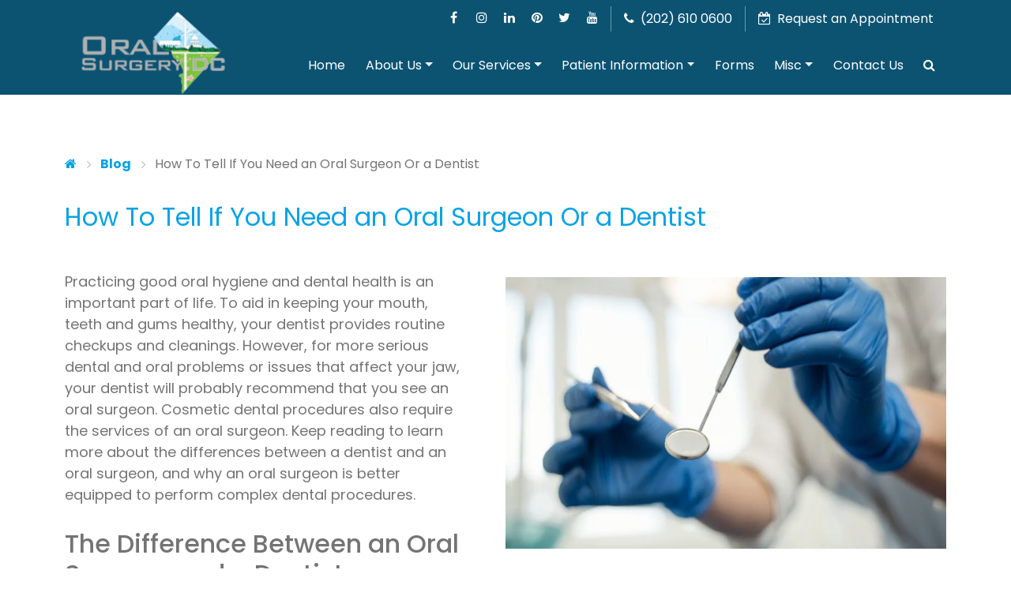

--- FILE ---
content_type: text/html; charset=utf-8
request_url: https://www.oralsurgerydc.com/how-to-tell-if-you-need-an-oral-surgeon-or-a-dentist
body_size: 23563
content:
<!doctype html>
<html lang="en">
<head>
    
<meta charset="utf-8">

<meta name="viewport" content="width=device-width, initial-scale=1, shrink-to-fit=no">


<!-- Primary Meta Tags -->
<title>How To Tell If You Need an Oral Surgeon Or a Dentist - Oral Surgery DC</title>
<meta name="title" content="How To Tell If You Need an Oral Surgeon Or a Dentist - Oral Surgery DC">
<meta name="description" content="Dentists provide treatment for many common dental issues, but sometimes an oral surgeon is required for more complex treatments.">
<meta name="Keywords" content="" />

<meta name="robots" content="index, follow" />
<meta name="robots" content="noodp,noydir" />

<link rel="alternate" href="https://www.oralsurgerydc.com/how-to-tell-if-you-need-an-oral-surgeon-or-a-dentist" hreflang="en-us" />
<link rel="canonical" href="https://www.oralsurgerydc.com/how-to-tell-if-you-need-an-oral-surgeon-or-a-dentist" />

<meta name="Author" content="Tania Nkungula, D.D.S." />
<meta name="google-site-verification" content="8honn1OeEyfQ39whhxJtaMEATmFdGqK1uYgOkLjOurM" />

<!-- Open Graph / Facebook -->
<meta property="og:type" content="website">
<meta property="og:url" content="https://www.oralsurgerydc.com/how-to-tell-if-you-need-an-oral-surgeon-or-a-dentist">
<meta property="og:title" content="How To Tell If You Need an Oral Surgeon Or a Dentist - Oral Surgery DC">
<meta property="og:description" content="Dentists provide treatment for many common dental issues, but sometimes an oral surgeon is required for more complex treatments.">
<meta property="og:image" content="https://www.oralsurgerydc.com/img/blog/how-to-tell-if-you-need-an-oral-surgeon-or-a-dentist.jpg">

<!-- Twitter -->
<meta property="twitter:card" content="summary_large_image">
<meta property="twitter:url" content="https://www.oralsurgerydc.com/how-to-tell-if-you-need-an-oral-surgeon-or-a-dentist">
<meta property="twitter:title" content="How To Tell If You Need an Oral Surgeon Or a Dentist - Oral Surgery DC">
<meta property="twitter:description" content="Dentists provide treatment for many common dental issues, but sometimes an oral surgeon is required for more complex treatments.">
<meta property="twitter:image" content="https://www.oralsurgerydc.com/img/blog/how-to-tell-if-you-need-an-oral-surgeon-or-a-dentist.jpg">



<link rel="preconnect" href="https://www.googletagmanager.com">
<link rel="dns-prefetch" href="https://www.googletagmanager.com">

<link rel="preconnect" href="https://www.google-analytics.com">
<link rel="dns-prefetch" href="https://www.google-analytics.com">

<link rel="preconnect" href="https://www.google.com">
<link rel="dns-prefetch" href="https://www.google.com">

<link rel="preconnect" href="https://www.googleadservices.com">
<link rel="dns-prefetch" href="https://www.googleadservices.com">

<link rel="preconnect" href="https://googleads.g.doubleclick.net">
<link rel="dns-prefetch" href="https://googleads.g.doubleclick.net">

<link rel="preconnect" href="https://stats.g.doubleclick.net">
<link rel="dns-prefetch" href="https://stats.g.doubleclick.net">

<link rel="preconnect" href="https://connect.facebook.net">
<link rel="dns-prefetch" href="https://connect.facebook.net">






<link rel="preload" as="font" type="font/woff2" href="/fonts/font-awesome-4.7.0/fonts/fontawesome-webfont.woff2" crossorigin>

<link rel="preload" href="/Content/main_styles.css" as="style">
<link rel="preload" href="/Content/ADS-Custom-Styles.css" as="style">

<link rel="preload" href="/Scripts/jquery-3.6.0.min.js" as="script">
<link rel="preload" href="/Scripts/plugin_scripts.js" as="script">
<link rel="preload" href="/Scripts/ADS-Custom-Scripts.js" as="script">
<link rel="preload" href="/Scripts/lazysizes.min.js" as="script">
<link rel="preload" href="/ADS-CF/Scripts/jquery.validate.min.js" as="script">
<link rel="preload" href="/ADS-CF/library/intl-tel-input/js/intlTelInput.min.js" as="script">

<link rel="preload" href="/img/oral-surgery-dc-logo.png" as="image">
<link rel="preload" href="/img/dr-tania-nkungula.webp" as="image">

<link rel="preload" as="image" href="/img/main-slider/main-slider-bg.webp" fetchpriority="high">


<link rel="stylesheet" href="/Content/main_styles.css">
<link rel="stylesheet" href="/Content/ADS-Custom-Styles.css">




        <!--Subpages -->


<!-- Favicon for all devices -->
<meta name="apple-mobile-web-app-capable" content="yes">
<meta name="apple-mobile-web-app-status-bar-style" content="black">
<meta name="apple-mobile-web-app-title" content="Oral Surgery DC">

<link rel="apple-touch-icon" sizes="57x57" href="/img/favicon/apple-icon-57x57.png">
<link rel="apple-touch-icon" sizes="60x60" href="/img/favicon/apple-icon-60x60.png">
<link rel="apple-touch-icon" sizes="72x72" href="/img/favicon/apple-icon-72x72.png">
<link rel="apple-touch-icon" sizes="76x76" href="/img/favicon/apple-icon-76x76.png">
<link rel="apple-touch-icon" sizes="114x114" href="/img/favicon/apple-icon-114x114.png">
<link rel="apple-touch-icon" sizes="120x120" href="/img/favicon/apple-icon-120x120.png">
<link rel="apple-touch-icon" sizes="144x144" href="/img/favicon/apple-icon-144x144.png">
<link rel="apple-touch-icon" sizes="152x152" href="/img/favicon/apple-icon-152x152.png">
<link rel="apple-touch-icon" sizes="180x180" href="/img/favicon/apple-icon-180x180.png">
<link rel="icon" type="image/png" sizes="192x192" href="/img/favicon/android-icon-192x192.png">
<link rel="icon" type="image/png" sizes="32x32" href="/img/favicon/favicon-32x32.png">
<link rel="icon" type="image/png" sizes="96x96" href="/img/favicon/favicon-96x96.png">
<link rel="icon" type="image/png" sizes="16x16" href="/img/favicon/favicon-16x16.png">
<link rel="manifest" href="/img/favicon/manifest.json" crossorigin="use-credentials">
<meta name="msapplication-TileColor" content="#ffffff">
<meta name="msapplication-TileImage" content="/img/favicon/ms-icon-144x144.png">
<meta name="theme-color" content="#f5f6f7">

<script>
    if (window.location.href.indexOf('javascript%3Avoid(0)') !== -1) {
        window.location.href = 'https://www.oralsurgerydc.com/index';
    }
</script>



</head>
<body class="loading" id="sub-page">
    
    <header id="main-slider">
    <div id="main-carousal" class="carousel slide" data-bs-ride="carousel">

                <div class="carousel-inner">
                    <div class="carousel-item active">
                        
                    </div>
                </div>
                <div id="slider-c2a" class="position-absolute top-0 bottom-0  h-100 w-100">
                    

<div class="visually-hidden-focusable bg-info text-center">
    <div class="container">
        <a class="d-inline-flex p-2 m-2 btn btn-sm bg-light px-4 mx-1 rounded-pill text-primary" href="#main-content">Skip to main content</a>
        <a class="d-inline-flex p-2 m-2 btn btn-sm bg-light px-4 mx-1 rounded-pill text-primary" href="#defaultNavigationMenu">Skip to main menu</a>
    </div>
</div>



<div class="topbar-bg">
    <div class="container text-white">
        <div class="row">
            <div class="col-12 py-2">
                <div class="hstack gap-3 float-none float-md-end d-block d-md-flex">
                    <div class="">
                        <ul class="list-inline float-end align-middle mb-0 me-0 me-md-2 social-nav d-block w-100 text-center text-md-end">
                            <li class="list-inline-item m-0"><a class="facebook p-1 fs-5 rounded-0 text-center " rel="noreferrer" target="_blank" href="https://www.facebook.com/profile.php?id=100048827714603" title="Facebook"><i class="fa fa-facebook" aria-hidden="true"></i></a></li>
                            <li class="list-inline-item m-0"><a class="instagram p-1 fs-5 rounded-0 text-center " rel="noreferrer" target="_blank" href="https://www.instagram.com/oralsurgerydc/" title="Instagram"><i class="fa fa-instagram" aria-hidden="true"></i></a></li>
                            <li class="list-inline-item m-0"><a class="linkedin p-1 fs-5 rounded-0 text-center  " rel="noreferrer" target="_blank" href="https://www.linkedin.com/company/oral-surgery-dc/" title="LinkedIn"><i class="fa fa-linkedin" aria-hidden="true"></i></a></li>
                            <li class="list-inline-item m-0"><a class="pinterest p-1 fs-5 rounded-0 text-center " rel="noreferrer" target="_blank" href="https://www.pinterest.com/oralsurgerydc/" title="Pinterest"><i class="fa fa-pinterest" aria-hidden="true"></i></a></li>
                            <li class="list-inline-item m-0"><a class="twitter p-1 fs-5 rounded-0 text-center " rel="noreferrer" target="_blank" href="https://twitter.com/SurgeryDc" title="Twitter"><i class="fa fa-twitter" aria-hidden="true"></i></a></li>
                            <li class="list-inline-item m-0"><a class="youtube p-1 fs-5 rounded-0 text-center " rel="noreferrer" target="_blank" href="https://www.youtube.com/channel/UCoyod5O-uh-RDl8EN68ZyCg" title="Youtube"><i class="fa fa-youtube" aria-hidden="true"></i></a></li>
                        </ul>
                    </div>
                    <div class="vr d-none d-md-block"></div>
                    <div class=" d-none d-md-block">
                        <a href="tel:(202) 610 0600" class="btn btn-outline-danger text-white fs-6 px-2 py-1 px-3 border-0 rounded-0">
                            <i class="fa fa-phone me-1" aria-hidden="true"></i> (202) 610 0600
                        </a>
                    </div>
                    <div class="vr d-none d-md-block"></div>
                    <div class=" d-none d-md-block">
                        <a href="#/" data-bs-toggle="modal" data-bs-target="#requestAnAppointmentModal" class="btn btn-outline-danger text-white fs-6 px-2 py-1 px-3 border-0 rounded-0" role="button">
                            <i class="fa fa-calendar-check-o me-1" aria-hidden="true"></i> Request an Appointment
                        </a>
                    </div>
                </div>
            </div>
        </div>
    </div>
</div>

<nav class="navbar navbar-expand-lg navbar-light shadow-lg position-relative p-0" id="default-menu">
    <div class="container">
        <a class="navbar-brand" href="/" title="Oral Surgery DC Logo">
            <img src="/img/oral-surgery-dc-logo.png"
                 alt="Oral Surgery DC"
                 title="Oral Surgery DC" width="200" height="113"
                 class="d-block mx-auto">
        </a>
        <button class="navbar-toggler rounded-0 px-2 py-2" type="button" data-bs-toggle="collapse" data-bs-target="#defaultNavigationMenu" aria-controls="defaultNavigationMenu" aria-expanded="false" aria-label="Toggle navigation">
            <svg xmlns="http://www.w3.org/2000/svg" width="27" height="27" fill="var(--blue)" class="bi bi-list" viewBox="0 0 16 16">
                <path fill-rule="evenodd" d="M2.5 12a.5.5 0 0 1 .5-.5h10a.5.5 0 0 1 0 1H3a.5.5 0 0 1-.5-.5zm0-4a.5.5 0 0 1 .5-.5h10a.5.5 0 0 1 0 1H3a.5.5 0 0 1-.5-.5zm0-4a.5.5 0 0 1 .5-.5h10a.5.5 0 0 1 0 1H3a.5.5 0 0 1-.5-.5z" />
            </svg>
        </button>

        <div class="d-flex flex-column w-100">
            <div class="d-none d-lg-block mt-lg-0  top-c2a-bar">
                
                

                
            </div>
            <div class="collapse navbar-collapse my-3 my-lg-0" id="defaultNavigationMenu">
                <ul class="navbar-nav ms-auto mb-2 mb-lg-0">
                    <li class="nav-item"><a class="nav-link px-lg-2 px-xl-3 active" aria-current="page" href="/">Home</a></li>
                    <li class="nav-item dropdown">
                        <a class="nav-link px-lg-2 px-xl-3 dropdown-toggle" href="#" id="aboutUsDropdown" role="button" data-bs-toggle="dropdown" aria-expanded="false">About Us</a>
                        <ul class="dropdown-menu rounded-0 shadow border-bottom-0 border-start-0 border-end-0 border-5 mb-3 mb-lg-0" aria-labelledby="aboutUsDropdown">
                            <li><a class="dropdown-item py-2 border-bottom" href="/dr-tania-nkungula">Meet the Doctor</a></li>
                            <li><a class="dropdown-item py-2 border-bottom" href="/meet-the-team">Meet the Team</a></li>
                            <li><a class="dropdown-item py-2 " href="/office-tour">Tour Our Office</a></li>
                        </ul>
                    </li>
                    <li class="nav-item dropdown">
                        <a class="nav-link px-lg-2 px-xl-3 dropdown-toggle" href="#" id="ourServicesDropdown" role="button" data-bs-toggle="dropdown" aria-expanded="false">Our Services</a>
                        <ul class="dropdown-menu rounded-0 shadow border-bottom-0 border-start-0 border-end-0 border-5 mb-3 mb-lg-0" aria-labelledby="ourServicesDropdown">
                            <li><a class="dropdown-item py-2 border-bottom" href="/dental-implants-washington-dc">Dental Implants</a></li>
                            <li><a class="dropdown-item py-2 border-bottom" href="/bone-grafting-washington-dc">Bone Grafting</a></li>
                            <li><a class="dropdown-item py-2 border-bottom" href="/wisdom-teeth-washington-dc">Wisdom Teeth</a></li>
                            <li><a class="dropdown-item py-2 " href="/sedation-dentistry-washington-dc">Sedation Dentistry</a></li>
                        </ul>
                    </li>
                    <li class="nav-item dropdown">
                        <a class="nav-link px-lg-2 px-xl-3 dropdown-toggle" href="#" id="patientInformationDropdown" role="button" data-bs-toggle="dropdown" aria-expanded="false">Patient Information</a>
                        <ul class="dropdown-menu rounded-0 shadow border-bottom-0 border-start-0 border-end-0 border-5 mb-3 mb-lg-0" aria-labelledby="patientInformationDropdown">
                            <li><a class="dropdown-item py-2 border-bottom" href="/online-bill-pay">Online Bill Pay</a></li>
                            <li><a class="dropdown-item py-2 border-bottom" href="/financial-policy">Financial Policy</a></li>
                            <li><a class="dropdown-item py-2 border-bottom" href="/first-visit">First Visit</a></li>
                            <li><a class="dropdown-item py-2 border-bottom" href="/insurance-information">Insurance Information</a></li>
                            <li><a class="dropdown-item py-2 border-bottom" href="/scheduling">Scheduling</a></li>
                            <li><a class="dropdown-item py-2 " href="/surgical-instructions">Surgical Instructions</a></li>
                        </ul>
                    </li>
                    <li class="nav-item"><a class="nav-link px-lg-2 px-xl-3" href="/forms">Forms</a></li>
                    
                    <li class="nav-item dropdown">
                        <a class="nav-link px-lg-2 px-xl-3 dropdown-toggle" href="#" id="miscDropdown" role="button" data-bs-toggle="dropdown" aria-expanded="false">Misc</a>
                        <ul class="dropdown-menu rounded-0 shadow border-bottom-0 border-start-0 border-end-0 border-5 mb-3 mb-lg-0" aria-labelledby="miscDropdown">
                            <li><a class="dropdown-item py-2 border-bottom" href="/referring-doctors">Referring Doctors</a></li>
                            <li><a class="dropdown-item py-2 border-bottom" href="/blog">Blog</a></li>
                            <li><a class="dropdown-item py-2 border-bottom" href="/our-offers">Our Offers</a></li>
                            <li><a class="dropdown-item py-2 border-bottom" href="/testimonials">Testimonials</a></li>
                            <li><a class="dropdown-item py-2 border-bottom" href="/dental-patient-education">Dental Patient Education</a></li>
                            <li><a class="dropdown-item py-2 border-bottom" href="/faqs">FAQs</a></li>
                            <li><a class="dropdown-item py-2 border-bottom" href="/glossary">Glossary</a></li>
                            <li><a class="dropdown-item py-2 border-bottom" href="/links">Links</a></li>
                            
                        </ul>
                    </li>
                    <li class="nav-item"><a class="nav-link px-lg-2 px-xl-3" href="/contact-us">Contact Us</a></li>
                    <li class="nav-item position-relative">
                        <a class="nav-link px-lg-2 px-xl-3 pe-0 d-none d-lg-block" aria-label="Search Button" data-bs-toggle="collapse" href="#seachBoxCollapseCard" role="button" aria-expanded="false" aria-controls="seachBoxCollapseCard">
                            <i class="fa fa-search" aria-hidden="true"></i>
                        </a>

                        <div class="collapse position-absolute end-0 top-100" id="seachBoxCollapseCard">
                            <div class="card card-body rounded-0 shadow border-5 mb-3 mb-lg-0 bg-light p-0 mt-1 ms-2">
                                <form autocomplete="off" role="search" method="get" class="needs-validation" action="/search" novalidate>
                                    <div class="input-group bg-white p-2">
                                        <input type="text" value="" name="zoom_query" id="s" placeholder="Search the site..." class="form-control rounded-0 border-0 me-1" aria-label="Search the site..." aria-describedby="searchButton" required>
                                        <button class="btn btn-danger rounded-0 text-white border-0" type="submit" id="searchButton">Search</button>
                                    </div>
                                </form>
                            </div>
                        </div>

                    </li>
                </ul>
            </div>
        </div>

    </div>
</nav>
                    
                </div>

    </div>
</header>
    
    <article id="main-content" class="pt-0">
        



<script type="application/ld+json">
    {
    "@context": "https://schema.org/",
    "@type": "BlogPosting",
    "mainEntityOfPage": {
    "@type": "WebPage",
    "@id": "https://www.oralsurgerydc.com/how-to-tell-if-you-need-an-oral-surgeon-or-a-dentist"
    },
    "headline": "How To Tell If You Need an Oral Surgeon Or a Dentist - Oral Surgery DC",
    "description": "Dentists provide treatment for many common dental issues, but sometimes an oral surgeon is required for more complex treatments.",
    "image": {
    "@type": "ImageObject",
    "url": "https://www.oralsurgerydc.com/img/blog/how-to-tell-if-you-need-an-oral-surgeon-or-a-dentist.jpg",
    "width": "600",
    "height": "314px"
    },
    "author": {
    "@type": "Organization",
    "name": "Dr. Tania Nkungula",
    "url":"https://www.oralsurgerydc.com/dr-tania-nkungula"
    },
    "publisher": {
    "@type": "Organization",
    "name": "Oral Surgery DC",
    "logo": {
    "@type": "ImageObject",
    "url": "https://www.oralsurgerydc.com/img/oral-surgery-dc-logo.png",
    "width": "600",
    "height": "60"
    }
    },
    "datePublished": "December 30, 2021"
    }
</script>


<div class="container mt-5 pt-4" id="blog-pages">
    <div class="row">
        <div class="col-12">
            <nav aria-label="breadcrumb">
                <ol class="breadcrumb">
                    <li class="breadcrumb-item"><a href="/" aria-label="Home"><i class="fa fa-home" aria-hidden="true"></i></a></li>
                    <li class="breadcrumb-item"><a href="/blog">Blog</a></li>
                    <li class="breadcrumb-item active" aria-current="page">How To Tell If You Need an Oral Surgeon Or a Dentist</li>
                </ol>
            </nav>

            <h1 class="title mb-5 text-danger fs-2"><span class="text-danger font-style4 blog-title">How To Tell If You Need an Oral Surgeon Or a Dentist</span></h1>

            <div class="col-12 col-lg-6 float-end mt-2 mb-5 ms-0 ms-md-5">
                <div class="sub-page-image" itemscope="" itemtype="https://schema.org/ImageObject">
                    <a itemprop="url" href="/how-to-tell-if-you-need-an-oral-surgeon-or-a-dentist">
                        <picture>
                            <img data-src="/img/blog/how-to-tell-if-you-need-an-oral-surgeon-or-a-dentist.jpg" alt="How To Tell If You Need an Oral Surgeon Or a Dentist" title="How To Tell If You Need an Oral Surgeon Or a Dentist" class="d-block lazyload" width="600" height="314" itemprop="image">
                        </picture>
                        <p itemprop="name" hidden="">How To Tell If You Need an Oral Surgeon Or a Dentist</p>
                    </a>
                </div>
            </div>

            <p>Practicing good oral hygiene and dental health is an important part of life. To aid in keeping your mouth, teeth and gums healthy, your dentist provides routine checkups and cleanings. However, for more serious dental and oral problems or issues that affect your jaw, your dentist will probably recommend that you see an oral surgeon. Cosmetic dental procedures also require the services of an oral surgeon. Keep reading to learn more about the differences between a dentist and an oral surgeon, and why an oral surgeon is better equipped to perform complex dental procedures.</p>
         
            <h2>The Difference Between an Oral Surgeon and a Dentist</h2>
            <p>You are probably already pretty familiar with what a dentist does. Besides routine checkups, dentists will also provide fillings for cavities, treat early stages of gum disease, fit dentures, perform root canals, and apply crowns and bridges.</p>
            <p>An oral surgeon focuses more on areas of treatment that require surgery, such as removing wisdom teeth, inserting dental implants, and treating advanced gum disease.</p>
            <p>And while there is some overlap between the two, there is a large difference in the amount of training and education an oral surgeon receives before getting a degree.</p>
            <p>A dentist must complete four years of study at a dental school after first receiving their bachelor's degree. During this time, aspiring dentists will also complete clinical practicum experiences. These experiences provide in-depth, hands-on training with the actual diagnosis and treatment of dental issues.</p>
            <p>An oral surgeon will spend an additional four to eight years studying oral surgery. During this time, they will also gain hands-on experience performing a number of complex and difficult surgical procedures. After this intensive surgical residency, oral surgeons must pass a board certification examination and a licensing exam.</p>
            <h3 class="fs-4">Which One Do You Choose?</h3>
            <p>So, when do you see a dentist, and when do you see an oral surgeon? The answer is relatively simple. For common treatments and procedures, you would go to your dentist. For treatments that the dentist won't or can't perform, you'll need to visit an oral surgeon.</p>
            <p>Many people choose to visit their dentist first for an assessment of any dental issues they may be experiencing. Then, the dentist may recommend that you visit an oral surgeon as a next step. But it is also okay to contact an oral surgeon first if you know for certain that your problem requires their expertise.</p>
           
            <h3 class="fs-4">Reasons You Might Need to See an Oral Surgeon</h3>
            <p>There are a variety of reasons that you might require oral surgery. These include:</p>
           
            <h3 class="fs-4">Tooth Extraction</h3>
            <p>One of the most common procedures performed by an oral surgeon is tooth extraction. Your regular dentist might be able to extract easy-to-pull teeth, but wisdom teeth, for example, typically require an oral surgeon because they are more difficult to remove. Other reasons for tooth extraction include a damaged or diseased tooth, an impacted tooth, an abscessed tooth, or a tooth injured from some form of trauma or accident.</p>
            <h3 class="fs-4">Dental Implants</h3>
            <p>Dental implants also require oral surgery. Whether you are seeking dental implants to replace teeth that have been extracted or if you just want to improve your smile and feel more confident, an oral surgeon can perform this procedure.</p>
            <h3 class="fs-4">Jaw Pain</h3>
            <p>Chronic jaw pain is hard to live with. Oral surgeons treat chronic jaw pain and related issues. For example, oral surgery might be necessary to repair a jaw that is misaligned.</p>
            <h3 class="fs-4">Oral Cancer</h3>
            <p>If your dentist notices any areas of concern, he or she will refer you to an oral surgeon, who can remove tumors or provide treatment for oral cancer.</p>
            <h3 class="fs-4">Dental Bone Grafts</h3>
            <p>Bone grafts to the jaw are often necessary if there has been bone deterioration and an individual's dentures aren't fitting properly anymore. This is a procedure requiring the expertise of an oral surgeon.</p>
            <h3 class="fs-4">Is There Sedation Involved in Oral Surgery?</h3>
            <p>Understandably, the idea of oral surgery can cause stress and anxiety in many patients. Oral surgeons typically offer a variety of sedation options depending on the procedure that will take place and your level of comfort.</p>
           
            <h3 class="fs-4">Is Oral Surgery Covered by Insurance?</h3>
            <p>Just like your regular trips to the dentist, dental insurance will cover some oral surgery procedures. What is covered and how much will depend on your dental plan and the oral surgeon you choose. It is recommended that you do some research into different oral surgery practices with these questions in mind before making your choice.</p>
          
            <h3 class="fs-4">Final Thoughts</h3>
            <p>Most oral surgery procedures can be performed and completed within a few hours. There really is nothing to fear from oral surgery, and having a procedure done often results in an improvement in both your oral health and your confidence. If you are experiencing any pain or other dental issues in your mouth, visit your dentist or contact an oral surgeon as soon as possible for a consultation.</p>



            <div class="hr"></div>

            <!-- social-share HTML Code -->
            <div id="SharingFeatures">
                <div class="hideshare-wrap">
                    <ul class="hideshare-list share">
                        <li><span class="shareTxt"><i class="fa fa-share-alt"></i>Share this</span></li>
                        <li><a href="#" class="hideshare-facebook"><i class="fa fa-facebook fa-2x"></i><span>Facebook</span></a></li>
                        <li><a href="#" class="hideshare-twitter"><i class="fa fa-twitter fa-2x"></i><span>Twitter</span></a></li>
                        <li><a href="#" class="hideshare-linkedin"><i class="fa fa-linkedin fa-2x"></i><span>Linked In</span></a></li>
                        <li><a data-pin-config="above" data-pin-do="buttonPin" href="#" class="hideshare-pinterest"><i class="fa fa-pinterest fa-2x"></i><span>Pinterest</span></a></li>
                        <li><a href="#" class="hideshare-mail"><i class="fa fa-envelope-o fa-2x"></i><span>Mail</span></a></li>
                        <li><a href="#" class="hideshare-whatsapp"><i class="fa fa-whatsapp fa-2x"></i><span>WhatsApp</span></a></li>
                    </ul>
                </div>
            </div>
        </div>
    </div>
</div>


    </article>
    <div class="accreditations bg-light py-5">
    <div class="container">
        <div class="row justify-content-center">

            <div class="col-12 col-sm-6 col-md-4 col-lg-2">
                <a href="#/" rel="noreferrer" class="d-block text-center">
                
                    <img data-src="/img/accreditations/aboms-logo.webp" alt="aboms-logo" title="" class="img-fluid lazyload d-block mx-auto acc-img" width="177" height="185">
                </a>
            </div>
            <div class="col-12 col-sm-6 col-md-4  col-lg-2">
                <a href="#/" rel="noreferrer" class="d-block text-center">
                    <img data-src="/img/accreditations/ada-logo.webp" alt="ada-logo" title="" class="img-fluid lazyload d-block  mx-auto acc-img" width="177" height="185">
                </a>
            </div>
            <div class="col-12 col-sm-6 col-md-4  col-lg-2">
                <a href="#/" rel="noreferrer" class="d-block text-center">
                    <img data-src="/img/accreditations/msda-logo.webp" alt="msda-logo" title="" class="img-fluid lazyload d-block mx-auto acc-img" width="177" height="185">
                </a>
            </div>
            <div class="col-12 col-sm-6 col-md-4  col-lg-2">
                <a href="#/" rel="noreferrer" class="d-block text-center">
                    <img data-src="/img/accreditations/aaoms-logo.webp" alt="aaoms-logo" title="" class="img-fluid lazyload d-block mx-auto acc-img" width="177" height="185">
                </a>
            </div>
            <div class="col-12 col-sm-6 col-md-4  col-lg-2">
                <a href="#/" rel="noreferrer" class="d-block text-center">
                    <img data-src="/img/accreditations/oku-logo.webp" alt="oku-logo" title="" class="img-fluid lazyload d-block  mx-auto acc-img" width="177" height="185">
                </a>
            </div>
        </div>
    </div>
</div>
    <div id="reviews-slider" class="position-relative">

    <div class="container">
        <div class="row">
            <div class="col-12">
                <p class="display-6 mb-5 text-center text-blue lh-1 fw-bold ">We <span class="font-style2 fw-normal fs-150 text-dark-maroon">Pride</span> Ourselves on <span class="font-style2 fw-normal fs-150 text-dark-maroon">Five-Star</span> Customer Service</p>
                
            </div>
        </div>
    </div>
    <div class="container">
        <div class="row">
            <div class="col-12">
                <div id="reviewsCarousal" class="carousel slide" data-bs-ride="carousel">
                    
                    <div class="carousel-inner">
                        <div class="carousel-item active">
                            <div class="carousel-caption h-100 top-0 bottom-0 start-0 end-0 p-0 position-relative">
                                <div class="d-flex align-items-center justify-content-end">
                                    <div class="col-lg-10 col-xl-8 mx-auto review-box rounded-0 text-center p-5  shadow-lg mb-5">
                                        <div class="d-flex mb-4">
                                            <div class="p-2 flex-grow-1 text-start">
                                                <p class="fs-4 fw-bold mt-0 mb-0">Pamela Porter</p>
                                                <div class="stars ">
                                                    <svg xmlns="http://www.w3.org/2000/svg" width="16" height="16" fill="var(--bs-yellow)" class="bi bi-star-fill" viewBox="0 0 16 16">
                                                        <path d="M3.612 15.443c-.386.198-.824-.149-.746-.592l.83-4.73L.173 6.765c-.329-.314-.158-.888.283-.95l4.898-.696L7.538.792c.197-.39.73-.39.927 0l2.184 4.327 4.898.696c.441.062.612.636.282.95l-3.522 3.356.83 4.73c.078.443-.36.79-.746.592L8 13.187l-4.389 2.256z" />
                                                    </svg>
                                                    <svg xmlns="http://www.w3.org/2000/svg" width="16" height="16" fill="var(--bs-yellow)" class="bi bi-star-fill" viewBox="0 0 16 16">
                                                        <path d="M3.612 15.443c-.386.198-.824-.149-.746-.592l.83-4.73L.173 6.765c-.329-.314-.158-.888.283-.95l4.898-.696L7.538.792c.197-.39.73-.39.927 0l2.184 4.327 4.898.696c.441.062.612.636.282.95l-3.522 3.356.83 4.73c.078.443-.36.79-.746.592L8 13.187l-4.389 2.256z" />
                                                    </svg>
                                                    <svg xmlns="http://www.w3.org/2000/svg" width="16" height="16" fill="var(--bs-yellow)" class="bi bi-star-fill" viewBox="0 0 16 16">
                                                        <path d="M3.612 15.443c-.386.198-.824-.149-.746-.592l.83-4.73L.173 6.765c-.329-.314-.158-.888.283-.95l4.898-.696L7.538.792c.197-.39.73-.39.927 0l2.184 4.327 4.898.696c.441.062.612.636.282.95l-3.522 3.356.83 4.73c.078.443-.36.79-.746.592L8 13.187l-4.389 2.256z" />
                                                    </svg>
                                                    <svg xmlns="http://www.w3.org/2000/svg" width="16" height="16" fill="var(--bs-yellow)" class="bi bi-star-fill" viewBox="0 0 16 16">
                                                        <path d="M3.612 15.443c-.386.198-.824-.149-.746-.592l.83-4.73L.173 6.765c-.329-.314-.158-.888.283-.95l4.898-.696L7.538.792c.197-.39.73-.39.927 0l2.184 4.327 4.898.696c.441.062.612.636.282.95l-3.522 3.356.83 4.73c.078.443-.36.79-.746.592L8 13.187l-4.389 2.256z" />
                                                    </svg>
                                                    <svg xmlns="http://www.w3.org/2000/svg" width="16" height="16" fill="var(--bs-yellow)" class="bi bi-star-fill" viewBox="0 0 16 16">
                                                        <path d="M3.612 15.443c-.386.198-.824-.149-.746-.592l.83-4.73L.173 6.765c-.329-.314-.158-.888.283-.95l4.898-.696L7.538.792c.197-.39.73-.39.927 0l2.184 4.327 4.898.696c.441.062.612.636.282.95l-3.522 3.356.83 4.73c.078.443-.36.79-.746.592L8 13.187l-4.389 2.256z" />
                                                    </svg>
                                                </div>
                                            </div>
                                            <div class="p-2 ">
                                                <svg version="1.0" id="Layer_1" xmlns="http://www.w3.org/2000/svg" xmlns:xlink="http://www.w3.org/1999/xlink" x="0px" y="0px"
                                                     width="40px" height="40px" viewBox="0 0 40 40" enable-background="new 0 0 40 40" xml:space="preserve">
                                                <g>
                                                <path fill="#3E82F1" d="M20.39,16.454v7.543h10.495c-0.452,2.438-1.826,4.502-3.891,5.885v4.894h6.302
		                                                    c3.687-3.395,5.814-8.394,5.814-14.333c0-1.382-0.124-2.712-0.355-3.988H20.39z" />















                                                <path fill="#32A753" d="M2.964,23.704v5.053c3.209,6.373,9.803,10.742,17.426,10.742c5.265,0,9.679-1.746,12.906-4.724
		                                                    l-6.302-4.894c-1.747,1.17-3.98,1.861-6.604,1.861c-5.079,0-9.377-3.43-10.911-8.039H2.964z" />















                                                <path fill="#F9BB00" d="M2.964,11.242C1.644,13.875,0.89,16.853,0.89,20c0,3.147,0.754,6.125,2.074,8.757l6.515-5.053
		                                                    C9.089,22.535,8.867,21.285,8.867,20c0-1.285,0.222-2.535,0.611-3.706v-5.052H2.964z" />















                                                <path fill="#E74133" d="M2.964,11.242l6.515,5.052c1.534-4.609,5.833-8.039,10.911-8.039c2.863,0,5.434,0.984,7.455,2.916
		                                                    l5.593-5.592C30.06,2.432,25.646,0.5,20.39,0.5C12.767,0.5,6.173,4.869,2.964,11.242" />















                                                    </g>
                                                    </svg>
                                            </div>
                                        </div>

                                        <p class="lead mb-4 text-start">The Dr. was very personable and caring. Easy to talk to and makes you feel comfortable before and after procedure. The staff is friendly and professional.  It’s a “HIDDEN JEWEL” in SOUTHEAST!!</p>
                                        <div class="d-grid gap-2 d-sm-flex justify-content-center">
                                            <a href="https://g.co/kgs/VMUP4v" target="_blank" class="lt-2 btn btn-link btn-lg px-4 rounded-0 bg-light text-decoration-none">View On Google <i class="fa fa-external-link-square ms-1" aria-hidden="true"></i></a>
                                        </div>
                                    </div>
                                </div>
                            </div>
                        </div>
                        <div class="carousel-item ">
                            <div class="carousel-caption h-100 top-0 bottom-0 start-0 end-0 p-0 position-relative">
                                <div class="d-flex align-items-center justify-content-end">
                                    <div class="col-lg-10 col-xl-8 mx-auto review-box rounded-0 text-center p-5 shadow-lg mb-5">
                                        <div class="d-flex mb-4">
                                            <div class="p-2 flex-grow-1 text-start">
                                                <p class="fs-4 fw-bold mt-0 mb-0">Kenyatta Cobble</p>
                                                <div class="stars ">
                                                    <svg xmlns="http://www.w3.org/2000/svg" width="16" height="16" fill="var(--bs-yellow)" class="bi bi-star-fill" viewBox="0 0 16 16">
                                                        <path d="M3.612 15.443c-.386.198-.824-.149-.746-.592l.83-4.73L.173 6.765c-.329-.314-.158-.888.283-.95l4.898-.696L7.538.792c.197-.39.73-.39.927 0l2.184 4.327 4.898.696c.441.062.612.636.282.95l-3.522 3.356.83 4.73c.078.443-.36.79-.746.592L8 13.187l-4.389 2.256z" />
                                                    </svg>
                                                    <svg xmlns="http://www.w3.org/2000/svg" width="16" height="16" fill="var(--bs-yellow)" class="bi bi-star-fill" viewBox="0 0 16 16">
                                                        <path d="M3.612 15.443c-.386.198-.824-.149-.746-.592l.83-4.73L.173 6.765c-.329-.314-.158-.888.283-.95l4.898-.696L7.538.792c.197-.39.73-.39.927 0l2.184 4.327 4.898.696c.441.062.612.636.282.95l-3.522 3.356.83 4.73c.078.443-.36.79-.746.592L8 13.187l-4.389 2.256z" />
                                                    </svg>
                                                    <svg xmlns="http://www.w3.org/2000/svg" width="16" height="16" fill="var(--bs-yellow)" class="bi bi-star-fill" viewBox="0 0 16 16">
                                                        <path d="M3.612 15.443c-.386.198-.824-.149-.746-.592l.83-4.73L.173 6.765c-.329-.314-.158-.888.283-.95l4.898-.696L7.538.792c.197-.39.73-.39.927 0l2.184 4.327 4.898.696c.441.062.612.636.282.95l-3.522 3.356.83 4.73c.078.443-.36.79-.746.592L8 13.187l-4.389 2.256z" />
                                                    </svg>
                                                    <svg xmlns="http://www.w3.org/2000/svg" width="16" height="16" fill="var(--bs-yellow)" class="bi bi-star-fill" viewBox="0 0 16 16">
                                                        <path d="M3.612 15.443c-.386.198-.824-.149-.746-.592l.83-4.73L.173 6.765c-.329-.314-.158-.888.283-.95l4.898-.696L7.538.792c.197-.39.73-.39.927 0l2.184 4.327 4.898.696c.441.062.612.636.282.95l-3.522 3.356.83 4.73c.078.443-.36.79-.746.592L8 13.187l-4.389 2.256z" />
                                                    </svg>
                                                    <svg xmlns="http://www.w3.org/2000/svg" width="16" height="16" fill="var(--bs-yellow)" class="bi bi-star-fill" viewBox="0 0 16 16">
                                                        <path d="M3.612 15.443c-.386.198-.824-.149-.746-.592l.83-4.73L.173 6.765c-.329-.314-.158-.888.283-.95l4.898-.696L7.538.792c.197-.39.73-.39.927 0l2.184 4.327 4.898.696c.441.062.612.636.282.95l-3.522 3.356.83 4.73c.078.443-.36.79-.746.592L8 13.187l-4.389 2.256z" />
                                                    </svg>
                                                </div>
                                            </div>
                                            <div class="p-2 ">
                                                <svg height="40px" style="fill-rule:evenodd;clip-rule:evenodd;stroke-linejoin:round;stroke-miterlimit:2;" version="1.1" viewBox="0 0 512 512" width="40px" xml:space="preserve" xmlns="http://www.w3.org/2000/svg" xmlns:serif="http://www.serif.com/" xmlns:xlink="http://www.w3.org/1999/xlink"><g><path d="M512,256c0,-141.385 -114.615,-256 -256,-256c-141.385,0 -256,114.615 -256,256c0,127.777 93.616,233.685 216,252.89l0,-178.89l-65,0l0,-74l65,0l0,-56.4c0,-64.16 38.219,-99.6 96.695,-99.6c28.009,0 57.305,5 57.305,5l0,63l-32.281,0c-31.801,0 -41.719,19.733 -41.719,39.978l0,48.022l71,0l-11.35,74l-59.65,0l0,178.89c122.385,-19.205 216,-125.113 216,-252.89Z" style="fill:#1877f2;fill-rule:nonzero;" /><path d="M355.65,330l11.35,-74l-71,0l0,-48.022c0,-20.245 9.917,-39.978 41.719,-39.978l32.281,0l0,-63c0,0 -29.297,-5 -57.305,-5c-58.476,0 -96.695,35.44 -96.695,99.6l0,56.4l-65,0l0,74l65,0l0,178.89c13.033,2.045 26.392,3.11 40,3.11c13.608,0 26.966,-1.065 40,-3.11l0,-178.89l59.65,0Z" style="fill:#fff;fill-rule:nonzero;" /></g></svg>
                                            </div>
                                        </div>

                                        <p class="lead mb-4 text-start">Every one was friendly and took very good care of me ...  they reassured me everything was going to be OK.. I will come back to her</p>
                                        <div class="d-grid gap-2 d-sm-flex justify-content-center">
                                            <a href="https://facebook.com/3788425447867873" target="_blank" class="lt-2 btn btn-link btn-lg px-4 rounded-0 bg-light text-decoration-none">View On Facebook <i class="fa fa-external-link-square ms-1" aria-hidden="true"></i></a>
                                        </div>
                                    </div>
                                </div>
                            </div>
                        </div>
                        <div class="carousel-item ">
                            <div class="carousel-caption h-100 top-0 bottom-0 start-0 end-0 p-0 position-relative">
                                <div class="d-flex align-items-center justify-content-end">
                                    <div class="col-lg-10 col-xl-8 mx-auto review-box rounded-0 text-center p-5 shadow-lg mb-5">
                                        <div class="d-flex mb-4">
                                            <div class="p-2 flex-grow-1 text-start">
                                                <p class="fs-4 fw-bold mt-0 mb-0">Elizabeth Seaton</p>
                                                <div class="stars ">
                                                    <svg xmlns="http://www.w3.org/2000/svg" width="16" height="16" fill="var(--bs-yellow)" class="bi bi-star-fill" viewBox="0 0 16 16">
                                                        <path d="M3.612 15.443c-.386.198-.824-.149-.746-.592l.83-4.73L.173 6.765c-.329-.314-.158-.888.283-.95l4.898-.696L7.538.792c.197-.39.73-.39.927 0l2.184 4.327 4.898.696c.441.062.612.636.282.95l-3.522 3.356.83 4.73c.078.443-.36.79-.746.592L8 13.187l-4.389 2.256z" />
                                                    </svg>
                                                    <svg xmlns="http://www.w3.org/2000/svg" width="16" height="16" fill="var(--bs-yellow)" class="bi bi-star-fill" viewBox="0 0 16 16">
                                                        <path d="M3.612 15.443c-.386.198-.824-.149-.746-.592l.83-4.73L.173 6.765c-.329-.314-.158-.888.283-.95l4.898-.696L7.538.792c.197-.39.73-.39.927 0l2.184 4.327 4.898.696c.441.062.612.636.282.95l-3.522 3.356.83 4.73c.078.443-.36.79-.746.592L8 13.187l-4.389 2.256z" />
                                                    </svg>
                                                    <svg xmlns="http://www.w3.org/2000/svg" width="16" height="16" fill="var(--bs-yellow)" class="bi bi-star-fill" viewBox="0 0 16 16">
                                                        <path d="M3.612 15.443c-.386.198-.824-.149-.746-.592l.83-4.73L.173 6.765c-.329-.314-.158-.888.283-.95l4.898-.696L7.538.792c.197-.39.73-.39.927 0l2.184 4.327 4.898.696c.441.062.612.636.282.95l-3.522 3.356.83 4.73c.078.443-.36.79-.746.592L8 13.187l-4.389 2.256z" />
                                                    </svg>
                                                    <svg xmlns="http://www.w3.org/2000/svg" width="16" height="16" fill="var(--bs-yellow)" class="bi bi-star-fill" viewBox="0 0 16 16">
                                                        <path d="M3.612 15.443c-.386.198-.824-.149-.746-.592l.83-4.73L.173 6.765c-.329-.314-.158-.888.283-.95l4.898-.696L7.538.792c.197-.39.73-.39.927 0l2.184 4.327 4.898.696c.441.062.612.636.282.95l-3.522 3.356.83 4.73c.078.443-.36.79-.746.592L8 13.187l-4.389 2.256z" />
                                                    </svg>
                                                    <svg xmlns="http://www.w3.org/2000/svg" width="16" height="16" fill="var(--bs-yellow)" class="bi bi-star-fill" viewBox="0 0 16 16">
                                                        <path d="M3.612 15.443c-.386.198-.824-.149-.746-.592l.83-4.73L.173 6.765c-.329-.314-.158-.888.283-.95l4.898-.696L7.538.792c.197-.39.73-.39.927 0l2.184 4.327 4.898.696c.441.062.612.636.282.95l-3.522 3.356.83 4.73c.078.443-.36.79-.746.592L8 13.187l-4.389 2.256z" />
                                                    </svg>
                                                </div>
                                            </div>
                                            <div class="p-2 ">
                                                <svg version="1.0" id="Layer_1" xmlns="http://www.w3.org/2000/svg" xmlns:xlink="http://www.w3.org/1999/xlink" x="0px" y="0px"
                                                     width="40px" height="40px" viewBox="0 0 40 40" enable-background="new 0 0 40 40" xml:space="preserve">
                                                <g>
                                                <path fill="#3E82F1" d="M20.39,16.454v7.543h10.495c-0.452,2.438-1.826,4.502-3.891,5.885v4.894h6.302
		                                                    c3.687-3.395,5.814-8.394,5.814-14.333c0-1.382-0.124-2.712-0.355-3.988H20.39z" />















                                                <path fill="#32A753" d="M2.964,23.704v5.053c3.209,6.373,9.803,10.742,17.426,10.742c5.265,0,9.679-1.746,12.906-4.724
		                                                    l-6.302-4.894c-1.747,1.17-3.98,1.861-6.604,1.861c-5.079,0-9.377-3.43-10.911-8.039H2.964z" />















                                                <path fill="#F9BB00" d="M2.964,11.242C1.644,13.875,0.89,16.853,0.89,20c0,3.147,0.754,6.125,2.074,8.757l6.515-5.053
		                                                    C9.089,22.535,8.867,21.285,8.867,20c0-1.285,0.222-2.535,0.611-3.706v-5.052H2.964z" />















                                                <path fill="#E74133" d="M2.964,11.242l6.515,5.052c1.534-4.609,5.833-8.039,10.911-8.039c2.863,0,5.434,0.984,7.455,2.916
		                                                    l5.593-5.592C30.06,2.432,25.646,0.5,20.39,0.5C12.767,0.5,6.173,4.869,2.964,11.242" />















                                                    </g>
                                                    </svg>
                                            </div>
                                        </div>

                                        <p class="lead mb-4 text-start">They were very friendly and did a great job! I had my wisdom teeth removed and the service was excellent, they even called to follow up the day after the surgery. They were good at communication and helped me through the process of recovery. Thank you Dr. Tania and her team for doing such an excellent job!</p>
                                        <div class="d-grid gap-2 d-sm-flex justify-content-center">
                                            <a href="https://g.co/kgs/hjyMKd" target="_blank" class="lt-2 btn btn-link btn-lg px-4 rounded-0 bg-light text-decoration-none">View On Google <i class="fa fa-external-link-square ms-1" aria-hidden="true"></i></a>
                                        </div>
                                    </div>
                                </div>
                            </div>
                        </div>
                        <div class="carousel-item ">
                            <div class="carousel-caption h-100 top-0 bottom-0 start-0 end-0 p-0 position-relative">
                                <div class="d-flex align-items-center justify-content-end">
                                    <div class="col-lg-10 col-xl-8 mx-auto review-box rounded-0 text-center p-5 shadow-lg mb-5">
                                        <div class="d-flex mb-4">
                                            <div class="p-2 flex-grow-1 text-start">
                                                <p class="fs-4 fw-bold mt-0 mb-0">Nickole Mitchell</p>
                                                <div class="stars ">
                                                    <svg xmlns="http://www.w3.org/2000/svg" width="16" height="16" fill="var(--bs-yellow)" class="bi bi-star-fill" viewBox="0 0 16 16">
                                                        <path d="M3.612 15.443c-.386.198-.824-.149-.746-.592l.83-4.73L.173 6.765c-.329-.314-.158-.888.283-.95l4.898-.696L7.538.792c.197-.39.73-.39.927 0l2.184 4.327 4.898.696c.441.062.612.636.282.95l-3.522 3.356.83 4.73c.078.443-.36.79-.746.592L8 13.187l-4.389 2.256z" />
                                                    </svg>
                                                    <svg xmlns="http://www.w3.org/2000/svg" width="16" height="16" fill="var(--bs-yellow)" class="bi bi-star-fill" viewBox="0 0 16 16">
                                                        <path d="M3.612 15.443c-.386.198-.824-.149-.746-.592l.83-4.73L.173 6.765c-.329-.314-.158-.888.283-.95l4.898-.696L7.538.792c.197-.39.73-.39.927 0l2.184 4.327 4.898.696c.441.062.612.636.282.95l-3.522 3.356.83 4.73c.078.443-.36.79-.746.592L8 13.187l-4.389 2.256z" />
                                                    </svg>
                                                    <svg xmlns="http://www.w3.org/2000/svg" width="16" height="16" fill="var(--bs-yellow)" class="bi bi-star-fill" viewBox="0 0 16 16">
                                                        <path d="M3.612 15.443c-.386.198-.824-.149-.746-.592l.83-4.73L.173 6.765c-.329-.314-.158-.888.283-.95l4.898-.696L7.538.792c.197-.39.73-.39.927 0l2.184 4.327 4.898.696c.441.062.612.636.282.95l-3.522 3.356.83 4.73c.078.443-.36.79-.746.592L8 13.187l-4.389 2.256z" />
                                                    </svg>
                                                    <svg xmlns="http://www.w3.org/2000/svg" width="16" height="16" fill="var(--bs-yellow)" class="bi bi-star-fill" viewBox="0 0 16 16">
                                                        <path d="M3.612 15.443c-.386.198-.824-.149-.746-.592l.83-4.73L.173 6.765c-.329-.314-.158-.888.283-.95l4.898-.696L7.538.792c.197-.39.73-.39.927 0l2.184 4.327 4.898.696c.441.062.612.636.282.95l-3.522 3.356.83 4.73c.078.443-.36.79-.746.592L8 13.187l-4.389 2.256z" />
                                                    </svg>
                                                    <svg xmlns="http://www.w3.org/2000/svg" width="16" height="16" fill="var(--bs-yellow)" class="bi bi-star-fill" viewBox="0 0 16 16">
                                                        <path d="M3.612 15.443c-.386.198-.824-.149-.746-.592l.83-4.73L.173 6.765c-.329-.314-.158-.888.283-.95l4.898-.696L7.538.792c.197-.39.73-.39.927 0l2.184 4.327 4.898.696c.441.062.612.636.282.95l-3.522 3.356.83 4.73c.078.443-.36.79-.746.592L8 13.187l-4.389 2.256z" />
                                                    </svg>
                                                </div>
                                            </div>
                                            <div class="p-2 ">
                                                <svg height="40px" style="fill-rule:evenodd;clip-rule:evenodd;stroke-linejoin:round;stroke-miterlimit:2;" version="1.1" viewBox="0 0 512 512" width="40px" xml:space="preserve" xmlns="http://www.w3.org/2000/svg" xmlns:serif="http://www.serif.com/" xmlns:xlink="http://www.w3.org/1999/xlink"><g><path d="M512,256c0,-141.385 -114.615,-256 -256,-256c-141.385,0 -256,114.615 -256,256c0,127.777 93.616,233.685 216,252.89l0,-178.89l-65,0l0,-74l65,0l0,-56.4c0,-64.16 38.219,-99.6 96.695,-99.6c28.009,0 57.305,5 57.305,5l0,63l-32.281,0c-31.801,0 -41.719,19.733 -41.719,39.978l0,48.022l71,0l-11.35,74l-59.65,0l0,178.89c122.385,-19.205 216,-125.113 216,-252.89Z" style="fill:#1877f2;fill-rule:nonzero;" /><path d="M355.65,330l11.35,-74l-71,0l0,-48.022c0,-20.245 9.917,-39.978 41.719,-39.978l32.281,0l0,-63c0,0 -29.297,-5 -57.305,-5c-58.476,0 -96.695,35.44 -96.695,99.6l0,56.4l-65,0l0,74l65,0l0,178.89c13.033,2.045 26.392,3.11 40,3.11c13.608,0 26.966,-1.065 40,-3.11l0,-178.89l59.65,0Z" style="fill:#fff;fill-rule:nonzero;" /></g></svg>
                                            </div>
                                        </div>

                                        <p class="lead mb-4 text-start">They were very professional and nice too me! I just had surgery on my teeth,  they pulled 2 there yesterday and they were great!!!!</p>
                                        <div class="d-grid gap-2 d-sm-flex justify-content-center">
                                            <a href="https://facebook.com/10157314071877484" target="_blank" class="lt-2 btn btn-link btn-lg px-4 rounded-0 bg-light text-decoration-none">View On Facebook <i class="fa fa-external-link-square ms-1" aria-hidden="true"></i></a>
                                        </div>
                                    </div>
                                </div>
                            </div>
                        </div>
                        <div class="carousel-item ">
                            <div class="carousel-caption h-100 top-0 bottom-0 start-0 end-0 p-0 position-relative">
                                <div class="d-flex align-items-center justify-content-end">
                                    <div class="col-lg-10 col-xl-8 mx-auto review-box rounded-0 text-center p-5 shadow-lg mb-5">
                                        <div class="d-flex mb-4">
                                            <div class="p-2 flex-grow-1 text-start">
                                                <p class="fs-4 fw-bold mt-0 mb-0">Maurissa Minor</p>
                                                <div class="stars ">
                                                    <svg xmlns="http://www.w3.org/2000/svg" width="16" height="16" fill="var(--bs-yellow)" class="bi bi-star-fill" viewBox="0 0 16 16">
                                                        <path d="M3.612 15.443c-.386.198-.824-.149-.746-.592l.83-4.73L.173 6.765c-.329-.314-.158-.888.283-.95l4.898-.696L7.538.792c.197-.39.73-.39.927 0l2.184 4.327 4.898.696c.441.062.612.636.282.95l-3.522 3.356.83 4.73c.078.443-.36.79-.746.592L8 13.187l-4.389 2.256z" />
                                                    </svg>
                                                    <svg xmlns="http://www.w3.org/2000/svg" width="16" height="16" fill="var(--bs-yellow)" class="bi bi-star-fill" viewBox="0 0 16 16">
                                                        <path d="M3.612 15.443c-.386.198-.824-.149-.746-.592l.83-4.73L.173 6.765c-.329-.314-.158-.888.283-.95l4.898-.696L7.538.792c.197-.39.73-.39.927 0l2.184 4.327 4.898.696c.441.062.612.636.282.95l-3.522 3.356.83 4.73c.078.443-.36.79-.746.592L8 13.187l-4.389 2.256z" />
                                                    </svg>
                                                    <svg xmlns="http://www.w3.org/2000/svg" width="16" height="16" fill="var(--bs-yellow)" class="bi bi-star-fill" viewBox="0 0 16 16">
                                                        <path d="M3.612 15.443c-.386.198-.824-.149-.746-.592l.83-4.73L.173 6.765c-.329-.314-.158-.888.283-.95l4.898-.696L7.538.792c.197-.39.73-.39.927 0l2.184 4.327 4.898.696c.441.062.612.636.282.95l-3.522 3.356.83 4.73c.078.443-.36.79-.746.592L8 13.187l-4.389 2.256z" />
                                                    </svg>
                                                    <svg xmlns="http://www.w3.org/2000/svg" width="16" height="16" fill="var(--bs-yellow)" class="bi bi-star-fill" viewBox="0 0 16 16">
                                                        <path d="M3.612 15.443c-.386.198-.824-.149-.746-.592l.83-4.73L.173 6.765c-.329-.314-.158-.888.283-.95l4.898-.696L7.538.792c.197-.39.73-.39.927 0l2.184 4.327 4.898.696c.441.062.612.636.282.95l-3.522 3.356.83 4.73c.078.443-.36.79-.746.592L8 13.187l-4.389 2.256z" />
                                                    </svg>
                                                    <svg xmlns="http://www.w3.org/2000/svg" width="16" height="16" fill="var(--bs-yellow)" class="bi bi-star-fill" viewBox="0 0 16 16">
                                                        <path d="M3.612 15.443c-.386.198-.824-.149-.746-.592l.83-4.73L.173 6.765c-.329-.314-.158-.888.283-.95l4.898-.696L7.538.792c.197-.39.73-.39.927 0l2.184 4.327 4.898.696c.441.062.612.636.282.95l-3.522 3.356.83 4.73c.078.443-.36.79-.746.592L8 13.187l-4.389 2.256z" />
                                                    </svg>
                                                </div>
                                            </div>
                                            <div class="p-2 ">
                                                <svg version="1.0" id="Layer_1" xmlns="http://www.w3.org/2000/svg" xmlns:xlink="http://www.w3.org/1999/xlink" x="0px" y="0px"
                                                     width="40px" height="40px" viewBox="0 0 40 40" enable-background="new 0 0 40 40" xml:space="preserve">
                                                <g>
                                                <path fill="#3E82F1" d="M20.39,16.454v7.543h10.495c-0.452,2.438-1.826,4.502-3.891,5.885v4.894h6.302
		                                                    c3.687-3.395,5.814-8.394,5.814-14.333c0-1.382-0.124-2.712-0.355-3.988H20.39z" />















                                                <path fill="#32A753" d="M2.964,23.704v5.053c3.209,6.373,9.803,10.742,17.426,10.742c5.265,0,9.679-1.746,12.906-4.724
		                                                    l-6.302-4.894c-1.747,1.17-3.98,1.861-6.604,1.861c-5.079,0-9.377-3.43-10.911-8.039H2.964z" />















                                                <path fill="#F9BB00" d="M2.964,11.242C1.644,13.875,0.89,16.853,0.89,20c0,3.147,0.754,6.125,2.074,8.757l6.515-5.053
		                                                    C9.089,22.535,8.867,21.285,8.867,20c0-1.285,0.222-2.535,0.611-3.706v-5.052H2.964z" />















                                                <path fill="#E74133" d="M2.964,11.242l6.515,5.052c1.534-4.609,5.833-8.039,10.911-8.039c2.863,0,5.434,0.984,7.455,2.916
		                                                    l5.593-5.592C30.06,2.432,25.646,0.5,20.39,0.5C12.767,0.5,6.173,4.869,2.964,11.242" />















                                                    </g>
                                                    </svg>
                                            </div>
                                        </div>

                                        <p class="lead mb-4 text-start">I had such a amazing experience. I have major anxiety and I didn't feel a thing. I would recommend Oral Surgery DC to anyone who is afraid or nervous.  You won't feel again. They make you feel confident. I had 3 teeth removed and no pain during or after. Great job guys!</p>
                                        <div class="d-grid gap-2 d-sm-flex justify-content-center">
                                            <a href="https://g.co/kgs/GauHo1" target="_blank" class="lt-2 btn btn-link btn-lg px-4 rounded-0 bg-light text-decoration-none">View On Google <i class="fa fa-external-link-square ms-1" aria-hidden="true"></i></a>
                                        </div>
                                    </div>
                                </div>
                            </div>
                        </div>
                        <div class="carousel-item ">
                            <div class="carousel-caption h-100 top-0 bottom-0 start-0 end-0 p-0 position-relative">
                                <div class="d-flex align-items-center justify-content-end">
                                    <div class="col-lg-10 col-xl-8 mx-auto review-box rounded-0 text-center p-5 shadow-lg mb-5">
                                        <div class="d-flex mb-4">
                                            <div class="p-2 flex-grow-1 text-start">
                                                <p class="fs-4 fw-bold mt-0 mb-0">Aisha Rouse</p>
                                                <div class="stars ">
                                                    <svg xmlns="http://www.w3.org/2000/svg" width="16" height="16" fill="var(--bs-yellow)" class="bi bi-star-fill" viewBox="0 0 16 16">
                                                        <path d="M3.612 15.443c-.386.198-.824-.149-.746-.592l.83-4.73L.173 6.765c-.329-.314-.158-.888.283-.95l4.898-.696L7.538.792c.197-.39.73-.39.927 0l2.184 4.327 4.898.696c.441.062.612.636.282.95l-3.522 3.356.83 4.73c.078.443-.36.79-.746.592L8 13.187l-4.389 2.256z" />
                                                    </svg>
                                                    <svg xmlns="http://www.w3.org/2000/svg" width="16" height="16" fill="var(--bs-yellow)" class="bi bi-star-fill" viewBox="0 0 16 16">
                                                        <path d="M3.612 15.443c-.386.198-.824-.149-.746-.592l.83-4.73L.173 6.765c-.329-.314-.158-.888.283-.95l4.898-.696L7.538.792c.197-.39.73-.39.927 0l2.184 4.327 4.898.696c.441.062.612.636.282.95l-3.522 3.356.83 4.73c.078.443-.36.79-.746.592L8 13.187l-4.389 2.256z" />
                                                    </svg>
                                                    <svg xmlns="http://www.w3.org/2000/svg" width="16" height="16" fill="var(--bs-yellow)" class="bi bi-star-fill" viewBox="0 0 16 16">
                                                        <path d="M3.612 15.443c-.386.198-.824-.149-.746-.592l.83-4.73L.173 6.765c-.329-.314-.158-.888.283-.95l4.898-.696L7.538.792c.197-.39.73-.39.927 0l2.184 4.327 4.898.696c.441.062.612.636.282.95l-3.522 3.356.83 4.73c.078.443-.36.79-.746.592L8 13.187l-4.389 2.256z" />
                                                    </svg>
                                                    <svg xmlns="http://www.w3.org/2000/svg" width="16" height="16" fill="var(--bs-yellow)" class="bi bi-star-fill" viewBox="0 0 16 16">
                                                        <path d="M3.612 15.443c-.386.198-.824-.149-.746-.592l.83-4.73L.173 6.765c-.329-.314-.158-.888.283-.95l4.898-.696L7.538.792c.197-.39.73-.39.927 0l2.184 4.327 4.898.696c.441.062.612.636.282.95l-3.522 3.356.83 4.73c.078.443-.36.79-.746.592L8 13.187l-4.389 2.256z" />
                                                    </svg>
                                                    <svg xmlns="http://www.w3.org/2000/svg" width="16" height="16" fill="var(--bs-yellow)" class="bi bi-star-fill" viewBox="0 0 16 16">
                                                        <path d="M3.612 15.443c-.386.198-.824-.149-.746-.592l.83-4.73L.173 6.765c-.329-.314-.158-.888.283-.95l4.898-.696L7.538.792c.197-.39.73-.39.927 0l2.184 4.327 4.898.696c.441.062.612.636.282.95l-3.522 3.356.83 4.73c.078.443-.36.79-.746.592L8 13.187l-4.389 2.256z" />
                                                    </svg>
                                                </div>
                                            </div>
                                            <div class="p-2 ">
                                                <svg version="1.0" id="Layer_1" xmlns="http://www.w3.org/2000/svg" xmlns:xlink="http://www.w3.org/1999/xlink" x="0px" y="0px"
                                                     width="40px" height="40px" viewBox="0 0 40 40" enable-background="new 0 0 40 40" xml:space="preserve">
                                                <g>
                                                <path fill="#3E82F1" d="M20.39,16.454v7.543h10.495c-0.452,2.438-1.826,4.502-3.891,5.885v4.894h6.302
		                                                    c3.687-3.395,5.814-8.394,5.814-14.333c0-1.382-0.124-2.712-0.355-3.988H20.39z" />















                                                <path fill="#32A753" d="M2.964,23.704v5.053c3.209,6.373,9.803,10.742,17.426,10.742c5.265,0,9.679-1.746,12.906-4.724
		                                                    l-6.302-4.894c-1.747,1.17-3.98,1.861-6.604,1.861c-5.079,0-9.377-3.43-10.911-8.039H2.964z" />















                                                <path fill="#F9BB00" d="M2.964,11.242C1.644,13.875,0.89,16.853,0.89,20c0,3.147,0.754,6.125,2.074,8.757l6.515-5.053
		                                                    C9.089,22.535,8.867,21.285,8.867,20c0-1.285,0.222-2.535,0.611-3.706v-5.052H2.964z" />















                                                <path fill="#E74133" d="M2.964,11.242l6.515,5.052c1.534-4.609,5.833-8.039,10.911-8.039c2.863,0,5.434,0.984,7.455,2.916
		                                                    l5.593-5.592C30.06,2.432,25.646,0.5,20.39,0.5C12.767,0.5,6.173,4.869,2.964,11.242" />















                                                    </g>
                                                    </svg>
                                            </div>
                                        </div>

                                        <p class="lead mb-4 text-start">Best oral surgeon doctor She was awesome the staff was friendly also made you feel like family love love this place and will recommend someone here 🙌🙌🙌🙌🙌🙌🙌</p>
                                        <div class="d-grid gap-2 d-sm-flex justify-content-center">
                                            <a href="https://g.co/kgs/zX44eG" target="_blank" class="lt-2 btn btn-link btn-lg px-4 rounded-0 bg-light text-decoration-none">View On Google <i class="fa fa-external-link-square ms-1" aria-hidden="true"></i></a>
                                        </div>
                                    </div>
                                </div>
                            </div>
                        </div>









                    </div>
                    <button class="carousel-control-prev" type="button" data-bs-target="#reviewsCarousal" data-bs-slide="prev">
                        <span class="carousel-control-prev-icon bg-secondary rounded-0" aria-hidden="true"></span>
                        <span class="visually-hidden">Previous</span>
                    </button>
                    <button class="carousel-control-next" type="button" data-bs-target="#reviewsCarousal" data-bs-slide="next">
                        <span class="carousel-control-next-icon bg-secondary rounded-0" aria-hidden="true"></span>
                        <span class="visually-hidden">Next</span>
                    </button>
                </div>
            </div>
            <div class="col-12">
                <p class="text-center text-white fs-4 mt-4"><a href="#/" class="btn btn-danger fs-5 rounded-0 px-4 text-white text-capitalize">Read more reviews</a></p>
            </div>
        </div>
    </div>
    
</div>
    

    
    
    <div id="social-ratings" class="position-relative">
    <div class="container">
        <div class="row justify-content-center">
            <div class="col-xs-12 col-sm-6 col-lg-4 col-xl my-2">
                <a href="https://bit.ly/3BT0Rvr" target="_blank" rel="noreferrer" class="text-decoration-none">
                    <div class="card text-center bg-white border-0 google rounded-0">
                        <div class="card-body">
                            <img alt="Google Reviews" title="Google Reviews" data-src="/img/social-reviews/google-reviews.svg" class="lazyload d-block mx-auto" width="220" height="65">
                            <div class="stars mt-2 mb-3">
                                <mark class="px-3 py-1 fs-5 rounded-0 bg-secondary">
                                    <i class="fa fa-star" aria-hidden="true"></i>
                                    <i class="fa fa-star" aria-hidden="true"></i>
                                    <i class="fa fa-star" aria-hidden="true"></i>
                                    <i class="fa fa-star" aria-hidden="true"></i>
                                    <i class="fa fa-star" aria-hidden="true"></i>
                                </mark>
                            </div>
                            <p class="card-text text-secondary">
                                <b>4.9</b> Stars<br>
                                based on <b>134</b> reviews
                            </p>
                        </div>
                    </div>
                </a>
            </div>
            <div class="col-xs-12 col-sm-6 col-lg-4 col-xl my-2">
                <a href="https://bit.ly/3ShR1J7" target="_blank" rel="noreferrer" class="text-decoration-none">
                    <div class="card text-center bg-white border-0 facebook rounded-0">
                        <div class="card-body">
                            <img alt="Facebook Reviews" title="Facebook Reviews" data-src="/img/social-reviews/facebook-reviews.svg" class="lazyload d-block mx-auto" width="220" height="65">
                            <div class="stars mt-2 mb-3">
                                <mark class="px-3 py-1 fs-5 rounded-0 bg-secondary">
                                    <i class="fa fa-star" aria-hidden="true"></i>
                                    <i class="fa fa-star" aria-hidden="true"></i>
                                    <i class="fa fa-star" aria-hidden="true"></i>
                                    <i class="fa fa-star" aria-hidden="true"></i>
                                    <i class="fa fa-star" aria-hidden="true"></i>
                                </mark>
                            </div>
                            <p class="card-text text-secondary">
                                <b>5</b> Stars<br>
                                based on <b>11</b> reviews
                            </p>
                        </div>
                    </div>
                </a>
            </div>
            <div class="col-xs-12 col-sm-6 col-lg-4 col-xl my-2">
                <a href="https://www.healthgrades.com/physician/dr-tania-nkungula-2cd8y" target="_blank" rel="noreferrer" class="text-decoration-none">
                    <div class="card text-center bg-white border-0 healthgrades rounded-0">
                        <div class="card-body">
                            <img alt="Healthgrades Reviews" title="Healthgrades Reviews" data-src="/img/social-reviews/healthgrades-reviews.svg" class="lazyload d-block mx-auto" width="220" height="65">
                            <div class="stars mt-2 mb-3">
                                <mark class="px-3 py-1 fs-5 rounded-0 bg-secondary">
                                    <i class="fa fa-star" aria-hidden="true"></i>
                                    <i class="fa fa-star" aria-hidden="true"></i>
                                    <i class="fa fa-star" aria-hidden="true"></i>
                                    <i class="fa fa-star" aria-hidden="true"></i>
                                    <i class="fa fa-star" aria-hidden="true"></i>
                                </mark>
                            </div>
                            <p class="card-text text-secondary">
                                <b>5</b> Stars<br>
                                based on <b>11</b> ratings
                            </p>
                        </div>
                    </div>
                </a>
            </div>
        </div>
    </div>
</div>
    
    
    



    <footer id="footer_section" class="shadow-lg position-relative bg-white">
        <div class="footer-content">
            <div class="container">

                        <div class="row">
                            <div class="col-12 col-lg-4">
                                <div class="card h-100 rounded-0 bg-transparent border-0 p-4">
                                    <div class="card-body">
                                        <div class="logo pe-0 mb-5 mb-md-0 pe-lg-2 pe-xl-4 text-center text-md-start">
                                            <img alt="Oral Surgery DC"
                                                 title="Oral Surgery DC"
                                                 data-src="/img/oral-surgery-dc-logo.png" class="img-fluid mb-4 lazyload d-block mx-auto mx-md-0" width="" height="">

                                            <p class="logo-text text-muted mt-4">Dr. Tania Nkungula, D.D.S. and her team at Oral Surgery DC are proud to provide patients in Washington, DC, with a warm welcome and friendly care. </p>

                                            <div class="c2a-buttons mt-5">

                                                  <a href="https://mysecurepractice.com/Truform/db3b5ed0-0872-42c8-bed6-183bb7942615/Submission/Create" target="_blank" rel="noreferrer" class="btn btn-danger w-100 rounded-0  mb-3 py-2">
                                                    <i class="fa fa-file-text-o me-1" aria-hidden="true"></i> Online Patient Registration
                                                </a>
                                                <a href="#/" data-bs-toggle="modal" data-bs-target="#requestAnAppointmentModal" class="btn btn-info w-100 rounded-0  mb-3 py-2">
                                                    <i class="fa fa-calendar-check-o me-1" aria-hidden="true"></i> Request an Appointment
                                                </a>
                                                <a href="tel:(202) 618-7007" class="btn btn-danger w-100 rounded-0  mb-3 py-2">
                                                    <i class="fa fa-phone me-1" aria-hidden="true"></i> Click to Call
                                                </a>
                                               
                                                <a href="/online-bill-pay" class="btn btn-info text-white w-100 rounded-0  mb-3 py-2">
                                                    <i class="fa fa-credit-card-alt me-1" aria-hidden="true"></i> Pay Online
                                                </a>
                                            </div>

                                            
                                            <ul class="list-inline align-middle py-2 mb-0 fs-4 social-nav d-lg-none">
                                                <li class="list-inline-item m-0"><a class="facebook p-2 fs-5 rounded-0 text-center " rel="noreferrer" target="_blank" href="https://www.facebook.com/Oral-Maxillofacial-Surgery-of-the-Lowcountry-310021759150845/" title="Facebook"><i class="fa fa-facebook" aria-hidden="true"></i></a></li>
                                                <li class="list-inline-item m-0"><a class="instagram p-2 fs-5 rounded-0 text-center " rel="noreferrer" target="_blank" href="https://www.instagram.com" title="Instagram"><i class="fa fa-instagram" aria-hidden="true"></i></a></li>
                                                <li class="list-inline-item m-0"><a class="linkedin p-2 fs-5 rounded-0 text-center  " rel="noreferrer" target="_blank" href="https://www.linkedin.com/company/oral-&-facial-surgery-center-of-the-lowcountry" title="LinkedIn"><i class="fa fa-linkedin" aria-hidden="true"></i></a></li>
                                                <li class="list-inline-item m-0"><a class="pinterest p-2 fs-5 rounded-0 text-center " rel="noreferrer" target="_blank" href="https://www.pinterest.com" title="Pinterest"><i class="fa fa-pinterest" aria-hidden="true"></i></a></li>
                                                <li class="list-inline-item m-0"><a class="twitter p-2 fs-5 rounded-0 text-center " rel="noreferrer" target="_blank" href="https://twitter.com/OralSurgeryCHS" title="Twitter"><i class="fa fa-twitter" aria-hidden="true"></i></a></li>
                                                <li class="list-inline-item m-0"><a class="youtube p-2 fs-5 rounded-0 text-center " rel="noreferrer" target="_blank" href="https://www.youtube.com/channel/UCKy9rzmGnEvmrdoLjTfGRfw" title="Youtube"><i class="fa fa-youtube" aria-hidden="true"></i></a></li>
                                            </ul>
                                        </div>
                                    </div>
                                </div>
                            </div>
                            <div class="col-12 col-lg-8">
                                <div class="card h-100 rounded-0  border-0 p-4 bg-light">
                                    <div class="card-body">
                                        <div class="row">
                                            <div class="col-lg-6 col-xl-5">
                                                <div class="address-details ps-0 mb-5 mb-sm-0">
                                                    <p class="fs-3 mb-5 fw-bold text-blue text-capitalize">Contact Us</p>

                                                    <div class="d-flex align-items-start mb-3">
                                                        <div class="icon-square bg-light text-dark-maroon flex-shrink-0 me-3 rounded-0">
                                                            <i class="fa fa-map-marker" aria-hidden="true"></i>
                                                        </div>
                                                        <div>
                                                            <p class="fw-bold mb-0 text-danger">Our Address</p>
                                                            <p>
                                                                <a href="https://www.google.com/maps?saddr=My+Location&daddr=Oral+Surgery+DC,+1357+Marion+Barry+Ave+SE,+Washington,+DC+20020,+United+States" target="_blank" rel="noreferrer" class="text-decoration-none">
                                                                    1357 Marion Barry Ave SE<br>
                                                                    Washington,
                                                                    DC
                                                                    20020
                                                                </a>
                                                            </p>
                                                        </div>
                                                    </div>

                                                    <div class="d-flex align-items-start mb-3">
                                                        <div class="icon-square bg-light text-dark-maroon flex-shrink-0 me-3 rounded-0">
                                                            <i class="fa fa-phone" aria-hidden="true"></i>
                                                        </div>
                                                        <div>
                                                            <p class="fw-bold mb-0 text-danger">Phone Number</p>
                                                            <p>
                                                                <a href="tel:(202) 610 0600" class="text-decoration-none">
                                                                    (202) 610 0600
                                                                </a>
                                                            </p>
                                                        </div>
                                                    </div>
                                                    <div class="d-flex align-items-start mb-3">
                                                        <div class="icon-square bg-light text-dark-maroon flex-shrink-0 me-3 rounded-0">
                                                            <i class="fa fa-print" aria-hidden="true"></i>
                                                        </div>
                                                        <div>
                                                            <p class="fw-bold mb-0 text-danger">Fax Number</p>
                                                            <p>
                                                                <a href="fax:(202) 610 0622" class="text-decoration-none">
                                                                    (202) 610 0622
                                                                </a>
                                                            </p>
                                                        </div>
                                                    </div>
                                                    <div class="d-flex align-items-start">
                                                        <div class="icon-square bg-light text-dark-maroon flex-shrink-0 me-3 rounded-0">
                                                            <i class="fa fa-clock-o" aria-hidden="true"></i>
                                                        </div>
                                                        <div>
                                                            <p class="fw-bold mb-0 text-danger">Office Hours</p>
                                                            <p>
                                                                <a href="#/" class="text-decoration-none">
                                                                    Mon – Thu: 8:00 am – 4:00 pm<br>
                                                                    Fri: 8:00 am – 3:00 pm<br>
                                                                    Sat: Closed<span class="text-green">*</span><br>
                                                                    Sun: Closed<br>
                                                                    <small class="mt-2 d-block fst-italic text-green">* (We are also open on certain Saturdays for surgical procedures, but no consults)</small>
                                                                </a>
                                                            </p>
                                                        </div>
                                                    </div>
                                                </div>
                                            </div>
                                            <div class="col-lg-6 col-xl-7">
                                                <div class="maps-section mt-4 mb-4">
                                                    <iframe title="Oral Surgery DC Google maps" class="lazyload border-0" data-src="https://www.google.com/maps/embed?pb=!1m18!1m12!1m3!1d3106.507068263758!2d-76.98754998465054!3d38.8666390795754!2m3!1f0!2f0!3f0!3m2!1i1024!2i768!4f13.1!3m3!1m2!1s0x89b7b9b8f0306d33%3A0x29e1540aebeec41f!2sOral%20Surgery%20DC!5e0!3m2!1sen!2sin!4v1663675471625!5m2!1sen!2sin" width="100%" height="530" frameborder="0" allowfullscreen="" loading="lazy" referrerpolicy="no-referrer-when-downgrade"></iframe>
                                                </div>
                                            </div>
                                        </div>
                                    </div>
                                </div>
                            </div>
                        </div>

            </div>
        </div>







        <div class="footer-menu position-relative py-3">
            <div class="container">
                <div class="row">
                    <div class="col-12">
                        <ul class="nav nav-pills justify-content-center">
                            <li class="nav-item"><a href="/index" class="nav-link active">Home</a></li>
                            <li class="nav-item"><a href="/about-us" class="nav-link">About Us</a></li>
                            <li class="nav-item"><a href="/our-services" class="nav-link">Our Services</a></li>
                            <li class="nav-item"><a href="/patient-information" class="nav-link">Patient Information</a></li>
                            <li class="nav-item"><a href="/forms" class="nav-link">Forms</a></li>
                            <li class="nav-item"><a href="/misc" class="nav-link">Misc.</a></li>
                            <li class="nav-item"><a href="/contact-us" class="nav-link">Contact Us</a></li>
                            <li class="nav-item"><a href="/sitemap" class="nav-link">Sitemap</a></li>
                        </ul>
                    </div>
                </div>
            </div>
        </div>
        <div class="copyright py-5 mb-5 mb-lg-0">
            <div class="container">
                <div class="row">
                    <div class="col-12">
                        <span class="d-block text-center text-uppercase">
                            &copy; 2004 - 2026 <a href="https://www.americandentalsoftware.com" rel="nofollow" target="_Blank" class="fw-bold text-decoration-none">American Dental Software </a> All rights reserved &#8226; Site Designed, Maintained & Hosted by <a href="https://www.sivasolutions.com" rel="nofollow" target="_Blank" class="fw-bold text-decoration-none">Siva Solutions Inc.,</a>
                        </span>
                    </div>
                </div>
            </div>
        </div>
    </footer>
    

<!-- Easy Buttons -->
<ul id="share-wrapper" class="list-inline mb-0 p-2 position-fixed bottom-0 start-50 translate-middle-x w-100 text-center shadow-lg d-block d-lg-none">
    <li class="list-inline-item"><a href="tel:(202) 610 0600" title="Call at (202) 610 0600">
        <i class="fa fa-phone" aria-hidden="true"></i>
        </a></li>
    <li class="list-inline-item"><a href="#/" data-bs-toggle="modal" data-bs-target="#requestAnAppointmentModal" title="Make an Appointment">
        <i class="fa fa-calendar-check-o" aria-hidden="true"></i>
        </a></li>
    <li class="list-inline-item"><a href="https://www.google.com/maps?saddr=My+Location&daddr=Oral+Surgery+DC,+1357+Marion+Barry+Ave+SE,+Washington,+DC+20020,+United+States" target="_blank" title="Directions" rel="noreferrer">
        <i class="fa fa-map-marker" aria-hidden="true"></i>
        </a></li>
    <li class="list-inline-item"><a href="sms:?&body=Oral Surgery DC, 1357 Marion Barry Ave SE, Washington, DC 20020. Phone: (202) 610 0600, Website: www.oralsurgerydc.com" title="Refer">
        <i class="fa fa-share" aria-hidden="true"></i>
        </a></li>
</ul>

<!-- Back to top -->
<a id="backToTop" href="#0" title="Scroll to top button" class="back-to-top"><i class="fa fa-chevron-up" aria-hidden="true"></i></a>

    <!-- accessibility functions - data-placement-position: bottom-left, bottom-right, top-left, top-right / data-widget-color="#ff0000" -->
<div id="accessibility_widget_loader" class="acess-container d-none" data-placement-position=bottom-left data-widget-color=var(--blue)></div>


    







<div class="modal fade" id="requestAnAppointmentModal" tabindex="-1" aria-labelledby="requestAnAppointmentModalLabel" aria-hidden="true">
    <div class="modal-dialog modal-dialog-centered modal-lg">
        <div class="modal-content">
            <div class="modal-header">
                <p class="modal-title" id="requestAnAppointmentModalLabel">Request an Appointment</p>
                <button type="button" class="btn-close" data-bs-dismiss="modal" aria-label="Close"></button>
            </div>
            <div class="modal-body pb-0">

                <div class="contact-form">
                    <p class="h5 card-subtitle mt-1 mb-5 text-muted fw-light">Please fill in this form to request an appointment, and we will get back to you shortly.</p>

                    <!-- contact form 1 -->
                    <form id="ADS-CF-1" class="mt-3 needs-validation" novalidate>
                        <div class="row g-3" hidden>
                            <div class="col-md">
                                <div class="mb-0 mb-md-3 f-group">
                                    <label for="DoctorClientID1" class="form-label">Doctor Client ID</label>
                                    <input type="number" class="form-control" name="DoctorClientID" id="DoctorClientID1" placeholder="Enter client ID" value="0000" aria-label="DoctorClientID1" required />
                                </div>
                            </div>
                            <div class="col-md">
                                <div class="mb-0 mb-md-3 f-group">
                                    <label for="PracticeEmail1" class="form-label">Practice Email</label>
                                    <input type="email" class="form-control" name="PracticeEmail" id="PracticeEmail1" placeholder="Enter practice email" value="test@test.com" aria-label="PracticeEmail1" required />
                                </div>
                            </div>
                        </div>

                        <div class="row g-3">
                            <div class="col-md">
                                <div class="mb-0 mb-md-3 f-group">
                                    <label for="name1" class="form-label">Name</label>
                                    <input type="text" class="form-control" name="name" id="name1" placeholder="Enter your name" aria-label="name1" required />

                                </div>
                            </div>
                            <div class="col-md">
                                <div class="mb-3 f-group">
                                    <label for="phone1" class="form-label w-100">Phone</label>
                                    <input type="tel" class="form-control w-100" name="phone" id="phone1" placeholder="Enter your phone" aria-label="phone1" required />
                                </div>
                            </div>
                        </div>

                        <div class="row g-3">
                            <div class="col-md">
                                <div class="mb-0 mb-md-3 f-group">
                                    <label for="email1" class="form-label">Email</label>
                                    <input type="email" class="form-control" name="email" id="email1" placeholder="Enter your email" aria-label="email1" required />
                                </div>
                            </div>
                            <div class="col-md">
                                <div class="mb-3 f-group">
                                    <label for="referralTypeForDB1" class="form-label">Referral type</label>
                                    <select class="form-select" name="referralTypeForDB" id="referralTypeForDB1" aria-label="ReferralType1" required>
                                        <option selected="" disabled="" value="">Select referral type:</option>
                                        <option value="Facebook">Facebook</option>
                                        <option value="Google">Google</option>
                                        <option value="Other">Other</option>
                                    </select>
                                </div>
                            </div>
                        </div>

                        <div class="row g-3 align-items-center">
                            <div class="col-md">
                                <div class="mb-3 f-group">
                                    <label for="message1" class="form-label">Message</label>
                                    <textarea class="form-control" name="message" id="message1" placeholder="Enter your message" aria-label="message1" onkeydown="limitText(this.form.message,this.form.countdown,250);" onkeyup="limitText(this.form.message,this.form.countdown,250);" aria-describedby="messageTextCounter1" required></textarea>
                                    <div id="messageTextCounter1" class="form-text text-end">
                                        (Maximum characters: 250) You have
                                        <input readonly type="text" name="countdown" id="countdown1" size="3" value="250" class="form-control-plaintext d-inline-block w-auto" aria-label="countdown1" disabled> characters left.
                                    </div>
                                </div>
                            </div>
                        </div>
                        <div class="row g-3 align-items-center">
                            <div class="col-md">
                                <div class="mb-3 f-group">
                                    <div class="g-recaptcha" id="recaptcha1"></div>
                                </div>
                            </div>
                        </div>


                        <div class="row g-3">
                            <div class="col-mb d-flex align-items-center">
                                <button type="submit" class="btn btn-danger rounded-0 py-2 px-4 me-lg-1 fs-4">Send</button>
                                <div class="secure-shield">
                                    <svg class="security-shield-icon" version="1.1" id="Layer_1" xmlns="http://www.w3.org/2000/svg" xmlns:xlink="http://www.w3.org/1999/xlink" x="0px" y="0px" width="61px" height="61px" viewBox="52.5 290.289 61 61" enable-background="new 52.5 290.289 61 61" xml:space="preserve">
                                    <g>
                                    <path fill="#00CC33" d="M110.581,301.62c-8.39,5.604-27.582-9.708-27.582-9.708s-19.191,15.312-27.58,9.708
		                                    c0,0-4.182,36.501,27.58,48.046C114.762,338.121,110.581,301.62,110.581,301.62z" />
                                    <path fill="#FFFFFF" d="M78.385,334.67c-0.542,0-1.083-0.207-1.497-0.62l-10.9-10.899c-0.827-0.827-0.827-2.168,0-2.993 c0.826-0.827,2.167-0.827,2.994,0l9.403,9.403l18.634-18.634c0.825-0.825,2.167-0.825,2.992,0c0.827,0.827,0.827,2.168,0,2.993 l-20.129,20.13C79.469,334.463,78.927,334.67,78.385,334.67z" />
                                                    </g>
                                                    </svg>
                                    <p>
                                        <b>100% Secure!</b><br />
                                        We respect your privacy.<br />
                                        Your information will not be shared.
                                    </p>
                                </div>
                            </div>
                        </div>
                    </form>
                    <!-- contact form 1 -->
                </div>
            </div>
        </div>
    </div>
</div>


<div class="modal fade" id="claimOfferModal" tabindex="-1" aria-labelledby="claimOfferModalLabel" aria-hidden="true">
    <div class="modal-dialog modal-dialog-centered modal-lg">
        <div class="modal-content">
            <div class="modal-header">
                <p class="modal-title" id="claimOfferModalLabel">Claim Your Special Offer</p>
                <button type="button" class="btn-close" data-bs-dismiss="modal" aria-label="Close"></button>
            </div>
            <div class="modal-body pb-0">

                <div class="contact-form">
                    <p class="h5 mb-4 fw-normal mt-1 mb-3 text-info">Offer Selected:
                    <span class="offer-title fw-bolder"></span></p>

                    <p class="h5 card-subtitle mb-4 text-muted">Please fill in this form to claim your special offer with our <b>Oral Surgery DC</b> dental office, and we will get back to you shortly.</p>


                    <!-- contact form Spl_Off_Modal_ 1 -->
                    <form id="specialOffer" class="mt-3 needs-validation" novalidate>
                        <div class="row g-3" hidden>
                            <div class="col-md">
                                <div class="mb-0 mb-md-3 f-group">
                                    <label for="Spl_Off_Modal_DoctorClientID1" class="form-label">Doctor Client ID</label>
                                    <input type="number" class="form-control" name="DoctorClientID" id="Spl_Off_Modal_DoctorClientID1" placeholder="Enter client ID" value="0000" aria-label="Spl_Off_Modal_DoctorClientID1" required />
                                </div>
                            </div>
                            <div class="col-md">
                                <div class="mb-0 mb-md-3 f-group">
                                    <label for="Spl_Off_Modal_PracticeEmail1" class="form-label">Practice Email</label>
                                    <input type="email" class="form-control" name="PracticeEmail" id="Spl_Off_Modal_PracticeEmail1" placeholder="Enter practice email" value="test@test.com" aria-label="Spl_Off_Modal_PracticeEmail1" required />
                                </div>
                            </div>
                        </div>

                        <div class="row g-3">
                            <div class="col-md">
                                <div class="mb-0 mb-md-3 f-group">
                                    <label for="Spl_Off_Modal_name1" class="form-label">Name</label>
                                    <input type="text" class="form-control" name="name" id="Spl_Off_Modal_name1" placeholder="Enter your name" aria-label="Spl_Off_Modal_name1" required />

                                </div>
                            </div>
                            <div class="col-md">
                                <div class="mb-3 f-group">
                                    <label for="Spl_Off_Modal_phone1" class="form-label w-100">Phone</label>
                                    <input type="tel" class="form-control w-100" name="phone" id="Spl_Off_Modal_phone1" placeholder="Enter your phone" aria-label="Spl_Off_Modal_phone1" required />

                                </div>
                            </div>
                        </div>

                        <div class="row g-3">
                            <div class="col-md">
                                <div class="mb-0 mb-md-3 f-group">
                                    <label for="Spl_Off_Modal_email1" class="form-label">Email</label>
                                    <input type="email" class="form-control" name="email" id="Spl_Off_Modal_email1" placeholder="Enter your email" aria-label="Spl_Off_Modal_email1" required />
                                </div>
                            </div>
                            <div class="col-md">
                                <div class="mb-3 f-group">
                                    <label for="Spl_Off_Modal_referralTypeForDB1" class="form-label">Referral type</label>
                                    <select class="form-select" name="referralTypeForDB" id="Spl_Off_Modal_referralTypeForDB1" aria-label="Spl_Off_Modal_ReferralType1" required>
                                        <option selected="" disabled="" value="">Select referral type:</option>
                                        <option value="Facebook">Facebook</option>
                                        <option value="Google">Google</option>
                                        <option value="Other">Other</option>
                                    </select>
                                </div>
                            </div>
                        </div>

                        <div class="row g-3 align-items-center" hidden>
                            <div class="col-md">
                                <div class="mb-3 f-group">
                                    <label for="Spl_Off_Modal_message1" class="form-label">Message</label>
                                    <textarea class="form-control" name="message" id="Spl_Off_Modal_message1" placeholder="Enter your message" aria-label="Spl_Off_Modal_message1" onkeydown="limitText(this.form.message,this.form.countdown,250);" onkeyup="limitText(this.form.message,this.form.countdown,250);" aria-describedby="Spl_Off_messageTextCounter1" required></textarea>
                                    <div id="Spl_Off_messageTextCounter1" class="form-text text-end">
                                        (Maximum characters: 250) You have
                                        <input readonly type="text" name="countdown" id="Spl_Off_Modal_countdown1" size="3" value="250" class="form-control-plaintext d-inline-block w-auto" aria-label="Spl_Off_Modal_countdown1" disabled> characters left.
                                    </div>
                                </div>
                            </div>
                        </div>
                        <div class="row g-3 align-items-center">
                            <div class="col-md">
                                <div class="mb-3 f-group">

                                    <div class="g-recaptcha" id="recaptcha2"></div>
                                </div>
                            </div>
                        </div>


                        <div class="row g-3">
                            <div class="col-mb d-flex align-items-center">
                                <button type="submit" class="btn btn-danger rounded-0 py-2 px-4 me-lg-1 fs-4">Claim Now!</button>
                                <div class="secure-shield">
                                    <svg class="security-shield-icon" version="1.1" id="Spl_Off_Layer_1" xmlns="http://www.w3.org/2000/svg" xmlns:xlink="http://www.w3.org/1999/xlink" x="0px" y="0px" width="61px" height="61px" viewBox="52.5 290.289 61 61" enable-background="new 52.5 290.289 61 61" xml:space="preserve">
                                    <g>
                                    <path fill="#00CC33" d="M110.581,301.62c-8.39,5.604-27.582-9.708-27.582-9.708s-19.191,15.312-27.58,9.708
		                                    c0,0-4.182,36.501,27.58,48.046C114.762,338.121,110.581,301.62,110.581,301.62z" />
                                    <path fill="#FFFFFF" d="M78.385,334.67c-0.542,0-1.083-0.207-1.497-0.62l-10.9-10.899c-0.827-0.827-0.827-2.168,0-2.993 c0.826-0.827,2.167-0.827,2.994,0l9.403,9.403l18.634-18.634c0.825-0.825,2.167-0.825,2.992,0c0.827,0.827,0.827,2.168,0,2.993 l-20.129,20.13C79.469,334.463,78.927,334.67,78.385,334.67z" />
                                                    </g>
                                                    </svg>
                                    <p>
                                        <b>100% Secure!</b><br />
                                        We respect your privacy.<br />
                                        Your information will not be shared.
                                    </p>
                                </div>
                            </div>
                        </div>
                    </form>
                    <!-- contact form Spl_Off_Modal_ 1 -->
                </div>
            </div>
        </div>
    </div>
</div>




<!-- Critical CSS -->


<script src="/Scripts/jquery-3.6.0.min.js"></script>
<script src="/Scripts/plugin_scripts.js" defer></script>
<script src="/Scripts/ADS-Custom-Scripts.js" defer></script>
<script src="/Scripts/lazysizes.min.js" async="" defer></script>








<!-- Google Tag Manager -->
<script>(function(w,d,s,l,i){w[l]=w[l]||[];w[l].push({'gtm.start':
new Date().getTime(),event:'gtm.js'});var f=d.getElementsByTagName(s)[0],
j=d.createElement(s),dl=l!='dataLayer'?'&l='+l:'';j.async=true;j.src=
'https://www.googletagmanager.com/gtm.js?id='+i+dl;f.parentNode.insertBefore(j,f);
})(window,document,'script','dataLayer','GTM-5R5HJRG');</script>
<!-- End Google Tag Manager -->
<!-- Google Tag Manager (noscript) -->
<noscript><iframe src="https://www.googletagmanager.com/ns.html?id=GTM-5R5HJRG"
height="0" width="0" style="display:none;visibility:hidden"></iframe></noscript>
<!-- End Google Tag Manager (noscript) -->




    <script type="application/ld+json">
    {
      "@context": "https://schema.org",
      "@type": "Organization",
      "name": "Oral Surgery DC",
      "url": "https://www.oralsurgerydc.com/",
      "logo": "https://www.oralsurgerydc.com/img/oral-surgery-dc-logo.png",
      "contactPoint": {
        "@type": "ContactPoint",
        "telephone": "+1 202-610-0600",
        "contactType": "Reservations"
      }
    }
</script>
<script type="application/ld+json">
        {
          "@context": "https://schema.org",
          "@type": "Dentist",
          "name": "Dr. Tania Nkungula",
          "url": "https://www.oralsurgerydc.com/",
          "logo": "https://www.oralsurgerydc.com/img/oral-surgery-dc-logo.png.png",
          "image": "https://www.oralsurgerydc.com/img/dr-tania-nkungula.webp",
          "description": "At Oral Surgery DC, our experienced oral surgeon provides advanced dental services, including implants, and sedation dentistry in Washington. Visit us today.",
          "telephone": "(202) 610 0600",
          "faxNumber": "",
          "address": {
            "@type": "PostalAddress",
            "streetAddress": "1357 Marion Barry Ave SE",
            "addressLocality": "Washington",
            "addressRegion": "DC",
            "postalCode": "20220",
            "addressCountry": "US"
          },
          "geo": {
            "@type": "GeoCoordinates",
            "latitude": "38.866884606509124",
            "longitude": "-76.98447804899031"
          },
          "openingHoursSpecification": [
            {
              "@type": "OpeningHoursSpecification",
              "dayOfWeek": ["Monday","Tuesday","Wednesday","Thursday"],
              "opens": "08:00",
              "closes": "16:00"
            },
            {
              "@type": "OpeningHoursSpecification",
              "dayOfWeek": "Friday",
              "opens": "08:00",
              "closes": "15:00"
            },
            {
              "@type": "OpeningHoursSpecification",
              "dayOfWeek": ["Saturday","Sunday"],
              "closes": "Closed"
            }
          ],
          "additionalProperty": {
            "@type": "PropertyValue",
            "name": "Saturday Notice",
            "value": "We are also open on certain Saturdays for surgical procedures, but no consults."
          },
          "priceRange": "$$",
          "sameAs": [
           "https://www.facebook.com/profile.php?id=100048827714603",
    "https://twitter.com/SurgeryDc",
    "https://www.linkedin.com/company/oral-surgery-dc/",
    "https://www.instagram.com/oralsurgerydc/",
    "https://www.pinterest.com/oralsurgerydc/",
    "https://www.youtube.com/channel/UCoyod5O-uh-RDl8EN68ZyCg"

          ]
        }
</script>



</body>
</html>




--- FILE ---
content_type: text/css
request_url: https://www.oralsurgerydc.com/Content/ADS-Custom-Styles.css
body_size: 19136
content:
 /*lato-300 - latin 
@font-face {
    font-family: 'Lato';
    font-style: normal;
    font-weight: 300;
    font-display: swap;
    src: url('../fonts/lato-v17-latin/lato-v17-latin-300.eot');  IE9 Compat Modes 
    src: local(''), url('../fonts/lato-v17-latin/lato-v17-latin-300.eot?#iefix') format('embedded-opentype'),  IE6-IE8 
    url('../fonts/lato-v17-latin/lato-v17-latin-300.woff2') format('woff2'),  Super Modern Browsers 
    url('../fonts/lato-v17-latin/lato-v17-latin-300.woff') format('woff'),  Modern Browsers 
    url('../fonts/lato-v17-latin/lato-v17-latin-300.ttf') format('truetype'),  Safari, Android, iOS 
    url('../fonts/lato-v17-latin/lato-v17-latin-300.svg#Lato') format('svg');  Legacy iOS 
}
 lato-regular - latin 
@font-face {
    font-family: 'Lato';
    font-style: normal;
    font-weight: 400;
    font-display: swap;
    src: url('../fonts/lato-v17-latin/lato-v17-latin-regular.eot');  IE9 Compat Modes 
    src: local(''), url('../fonts/lato-v17-latin/lato-v17-latin-regular.eot?#iefix') format('embedded-opentype'),  IE6-IE8 
    url('../fonts/lato-v17-latin/lato-v17-latin-regular.woff2') format('woff2'),  Super Modern Browsers 
    url('../fonts/lato-v17-latin/lato-v17-latin-regular.woff') format('woff'),  Modern Browsers 
    url('../fonts/lato-v17-latin/lato-v17-latin-regular.ttf') format('truetype'),  Safari, Android, iOS 
    url('../fonts/lato-v17-latin/lato-v17-latin-regular.svg#Lato') format('svg');  Legacy iOS 
}
 lato-700 - latin 
@font-face {
    font-family: 'Lato';
    font-style: normal;
    font-weight: 700;
    font-display: swap;
    src: url('../fonts/lato-v17-latin/lato-v17-latin-700.eot');  IE9 Compat Modes 
    src: local(''), url('../fonts/lato-v17-latin/lato-v17-latin-700.eot?#iefix') format('embedded-opentype'),  IE6-IE8 
    url('../fonts/lato-v17-latin/lato-v17-latin-700.woff2') format('woff2'),  Super Modern Browsers 
    url('../fonts/lato-v17-latin/lato-v17-latin-700.woff') format('woff'),  Modern Browsers 
    url('../fonts/lato-v17-latin/lato-v17-latin-700.ttf') format('truetype'),  Safari, Android, iOS 
    url('../fonts/lato-v17-latin/lato-v17-latin-700.svg#Lato') format('svg');  Legacy iOS 
}*/

/* poppins-300 - latin */
@font-face {
    font-family: 'Poppins';
    font-style: normal;
    font-weight: 300;
    font-display: swap;
    src: url('../fonts/poppins-v20-latin/poppins-v20-latin-300.eot'); /* IE9 Compat Modes */
    src: local(''), url('../fonts/poppins-v20-latin/poppins-v20-latin-300.eot?#iefix') format('embedded-opentype'), /* IE6-IE8 */
    url('../fonts/poppins-v20-latin/poppins-v20-latin-300.woff2') format('woff2'), /* Super Modern Browsers */
    url('../fonts/poppins-v20-latin/poppins-v20-latin-300.woff') format('woff'), /* Modern Browsers */
    url('../fonts/poppins-v20-latin/poppins-v20-latin-300.ttf') format('truetype'), /* Safari, Android, iOS */
    url('../fonts/poppins-v20-latin/poppins-v20-latin-300.svg#Poppins') format('svg'); /* Legacy iOS */
}
/* poppins-regular - latin */
@font-face {
    font-family: 'Poppins';
    font-style: normal;
    font-weight: 400;
    font-display: swap;
    src: url('../fonts/poppins-v20-latin/poppins-v20-latin-regular.eot'); /* IE9 Compat Modes */
    src: local(''), url('../fonts/poppins-v20-latin/poppins-v20-latin-regular.eot?#iefix') format('embedded-opentype'), /* IE6-IE8 */
    url('../fonts/poppins-v20-latin/poppins-v20-latin-regular.woff2') format('woff2'), /* Super Modern Browsers */
    url('../fonts/poppins-v20-latin/poppins-v20-latin-regular.woff') format('woff'), /* Modern Browsers */
    url('../fonts/poppins-v20-latin/poppins-v20-latin-regular.ttf') format('truetype'), /* Safari, Android, iOS */
    url('../fonts/poppins-v20-latin/poppins-v20-latin-regular.svg#Poppins') format('svg'); /* Legacy iOS */
}
/* poppins-500 - latin */
@font-face {
    font-family: 'Poppins';
    font-style: normal;
    font-weight: 500;
    font-display: swap;
    src: url('../fonts/poppins-v20-latin/poppins-v20-latin-500.eot'); /* IE9 Compat Modes */
    src: local(''), url('../fonts/poppins-v20-latin/poppins-v20-latin-500.eot?#iefix') format('embedded-opentype'), /* IE6-IE8 */
    url('../fonts/poppins-v20-latin/poppins-v20-latin-500.woff2') format('woff2'), /* Super Modern Browsers */
    url('../fonts/poppins-v20-latin/poppins-v20-latin-500.woff') format('woff'), /* Modern Browsers */
    url('../fonts/poppins-v20-latin/poppins-v20-latin-500.ttf') format('truetype'), /* Safari, Android, iOS */
    url('../fonts/poppins-v20-latin/poppins-v20-latin-500.svg#Poppins') format('svg'); /* Legacy iOS */
}
/* poppins-600 - latin */
@font-face {
    font-family: 'Poppins';
    font-style: normal;
    font-weight: 600;
    font-display: swap;
    src: url('../fonts/poppins-v20-latin/poppins-v20-latin-600.eot'); /* IE9 Compat Modes */
    src: local(''), url('../fonts/poppins-v20-latin/poppins-v20-latin-600.eot?#iefix') format('embedded-opentype'), /* IE6-IE8 */
    url('../fonts/poppins-v20-latin/poppins-v20-latin-600.woff2') format('woff2'), /* Super Modern Browsers */
    url('../fonts/poppins-v20-latin/poppins-v20-latin-600.woff') format('woff'), /* Modern Browsers */
    url('../fonts/poppins-v20-latin/poppins-v20-latin-600.ttf') format('truetype'), /* Safari, Android, iOS */
    url('../fonts/poppins-v20-latin/poppins-v20-latin-600.svg#Poppins') format('svg'); /* Legacy iOS */
}
/* poppins-700 - latin */
@font-face {
    font-family: 'Poppins';
    font-style: normal;
    font-weight: 700;
    font-display: swap;
    src: url('../fonts/poppins-v20-latin/poppins-v20-latin-700.eot'); /* IE9 Compat Modes */
    src: local(''), url('../fonts/poppins-v20-latin/poppins-v20-latin-700.eot?#iefix') format('embedded-opentype'), /* IE6-IE8 */
    url('../fonts/poppins-v20-latin/poppins-v20-latin-700.woff2') format('woff2'), /* Super Modern Browsers */
    url('../fonts/poppins-v20-latin/poppins-v20-latin-700.woff') format('woff'), /* Modern Browsers */
    url('../fonts/poppins-v20-latin/poppins-v20-latin-700.ttf') format('truetype'), /* Safari, Android, iOS */
    url('../fonts/poppins-v20-latin/poppins-v20-latin-700.svg#Poppins') format('svg'); /* Legacy iOS */
}
/* poppins-800 - latin */
@font-face {
    font-family: 'Poppins';
    font-style: normal;
    font-weight: 800;
    font-display: swap;
    src: url('../fonts/poppins-v20-latin/poppins-v20-latin-800.eot'); /* IE9 Compat Modes */
    src: local(''), url('../fonts/poppins-v20-latin/poppins-v20-latin-800.eot?#iefix') format('embedded-opentype'), /* IE6-IE8 */
    url('../fonts/poppins-v20-latin/poppins-v20-latin-800.woff2') format('woff2'), /* Super Modern Browsers */
    url('../fonts/poppins-v20-latin/poppins-v20-latin-800.woff') format('woff'), /* Modern Browsers */
    url('../fonts/poppins-v20-latin/poppins-v20-latin-800.ttf') format('truetype'), /* Safari, Android, iOS */
    url('../fonts/poppins-v20-latin/poppins-v20-latin-800.svg#Poppins') format('svg'); /* Legacy iOS */
}
/* poppins-900 - latin */
@font-face {
    font-family: 'Poppins';
    font-style: normal;
    font-weight: 900;
    font-display: swap;
    src: url('../fonts/poppins-v20-latin/poppins-v20-latin-900.eot'); /* IE9 Compat Modes */
    src: local(''), url('../fonts/poppins-v20-latin/poppins-v20-latin-900.eot?#iefix') format('embedded-opentype'), /* IE6-IE8 */
    url('../fonts/poppins-v20-latin/poppins-v20-latin-900.woff2') format('woff2'), /* Super Modern Browsers */
    url('../fonts/poppins-v20-latin/poppins-v20-latin-900.woff') format('woff'), /* Modern Browsers */
    url('../fonts/poppins-v20-latin/poppins-v20-latin-900.ttf') format('truetype'), /* Safari, Android, iOS */
    url('../fonts/poppins-v20-latin/poppins-v20-latin-900.svg#Poppins') format('svg'); /* Legacy iOS */
}


/* carattere-regular - latin */
@font-face {
    font-family: 'Carattere';
    font-style: normal;
    font-weight: 400;
    font-display: swap;
    src: url('../fonts/carattere-v7-latin/carattere-v7-latin-regular.eot'); /* IE9 Compat Modes */
    src: local(''), url('../fonts/carattere-v7-latin/carattere-v7-latin-regular.eot?#iefix') format('embedded-opentype'), /* IE6-IE8 */
    url('../fonts/carattere-v7-latin/carattere-v7-latin-regular.woff2') format('woff2'), /* Super Modern Browsers */
    url('../fonts/carattere-v7-latin/carattere-v7-latin-regular.woff') format('woff'), /* Modern Browsers */
    url('../fonts/carattere-v7-latin/carattere-v7-latin-regular.ttf') format('truetype'), /* Safari, Android, iOS */
    url('../fonts/carattere-v7-latin/carattere-v7-latin-regular.svg#Carattere') format('svg'); /* Legacy iOS */
}


/* reenie-beanie-regular - latin */
/*@font-face {
    font-family: 'Reenie Beanie';
    font-style: normal;
    font-weight: 400;
    font-display: swap;
    src: url('../fonts/reenie-beanie-v16-latin/reenie-beanie-v16-latin-regular.eot');  IE9 Compat Modes 
    src: local(''), url('../fonts/reenie-beanie-v16-latin/reenie-beanie-v16-latin-regular.eot?#iefix') format('embedded-opentype'),  IE6-IE8 
    url('../fonts/reenie-beanie-v16-latin/reenie-beanie-v16-latin-regular.woff2') format('woff2'),  Super Modern Browsers 
    url('../fonts/reenie-beanie-v16-latin/reenie-beanie-v16-latin-regular.woff') format('woff'),  Modern Browsers 
    url('../fonts/reenie-beanie-v16-latin/reenie-beanie-v16-latin-regular.ttf') format('truetype'),  Safari, Android, iOS 
    url('../fonts/reenie-beanie-v16-latin/reenie-beanie-v16-latin-regular.svg#ReenieBeanie') format('svg');  Legacy iOS 
}*/


/* windsong-regular - latin */
/*@font-face {
    font-family: 'WindSong';
    font-style: normal;
    font-weight: 400;
    font-display: swap;
    src: url('../fonts/windsong-v7-latin/windsong-v7-latin-regular.eot');  IE9 Compat Modes 
    src: local(''), url('../fonts/windsong-v7-latin/windsong-v7-latin-regular.eot?#iefix') format('embedded-opentype'),  IE6-IE8 
    url('../fonts/windsong-v7-latin/windsong-v7-latin-regular.woff2') format('woff2'),  Super Modern Browsers 
    url('../fonts/windsong-v7-latin/windsong-v7-latin-regular.woff') format('woff'),  Modern Browsers 
    url('../fonts/windsong-v7-latin/windsong-v7-latin-regular.ttf') format('truetype'),  Safari, Android, iOS 
    url('../fonts/windsong-v7-latin/windsong-v7-latin-regular.svg#WindSong') format('svg');  Legacy iOS 
}*/
/* windsong-500 - latin */
/*@font-face {
    font-family: 'WindSong';
    font-style: normal;
    font-weight: 500;
    font-display: swap;
    src: url('../fonts/windsong-v7-latin/windsong-v7-latin-500.eot');  IE9 Compat Modes 
    src: local(''), url('../fonts/windsong-v7-latin/windsong-v7-latin-500.eot?#iefix') format('embedded-opentype'),  IE6-IE8 
    url('../fonts/windsong-v7-latin/windsong-v7-latin-500.woff2') format('woff2'),  Super Modern Browsers 
    url('../fonts/windsong-v7-latin/windsong-v7-latin-500.woff') format('woff'),  Modern Browsers 
    url('../fonts/windsong-v7-latin/windsong-v7-latin-500.ttf') format('truetype'),  Safari, Android, iOS 
    url('../fonts/windsong-v7-latin/windsong-v7-latin-500.svg#WindSong') format('svg');  Legacy iOS 
}*/


/* waterfall-regular - latin */
/*@font-face {
    font-family: 'Waterfall';
    font-style: normal;
    font-weight: 400;
    font-display: swap;
    src: url('../fonts/waterfall-v3-latin/waterfall-v3-latin-regular.eot'); /* IE9 Compat Modes 
    src: local(''), url('../fonts/waterfall-v3-latin/waterfall-v3-latin-regular.eot?#iefix') format('embedded-opentype'),  IE6-IE8 
    url('../fonts/waterfall-v3-latin/waterfall-v3-latin-regular.woff2') format('woff2'),  Super Modern Browsers 
    url('../fonts/waterfall-v3-latin/waterfall-v3-latin-regular.woff') format('woff'),  Modern Browsers 
    url('../fonts/waterfall-v3-latin/waterfall-v3-latin-regular.ttf') format('truetype'),  Safari, Android, iOS 
    url('../fonts/waterfall-v3-latin/waterfall-v3-latin-regular.svg#Waterfall') format('svg');  Legacy iOS 
}*/

:root {
    --bs-font-sans-serif: 'Poppins', sans-serif;
    --blue: #08a3e6;
    --light-blue: #b8f5ff;

    --green: #6cc120;
    --light-green: #c4f797;

    --light: #e0fbff;

    --dark-blue: #0c5372;
    --logo-gray: #a9abab;

    --text-color-gray: #747474;
    --text-color-dark-gray: #212529;

    --info: #0075ba;
    --warning: #f9aa0b;
    --white: #fff;
    --text-dark: #212529;
    --google: #ea4335;
    --facebook: #1877f2;
    --twitter: #1da1f2;
    --youtube: #ff0000;
    --linkedin: #0077b5;
    --pinterest: #e60023;
    --instagram: #e1306c;
    --yelp: #af0606;
    --sharecare: #1aba9c;
    --healthgrades: #0202ea;
    --covid-info-bg: #ffed76;
    --covid-info-color: #8a6d3b;
    --implants-gray-color: #808184;
    --guru-gray-color: #6d6e70;
    --screw-gray-color: #58595b;
    --gray-6c6c6c: #6c6c6c;
    /*    --secondary-font: 'Great Vibes', cursive;*/
    /*--WindSong-font: 'WindSong', cursive;*/
    /*    --Carattere-font: 'Carattere', cursive;*/
    /*--Waterfall-font: 'Waterfall', cursive;*/
    /*--Reenie-Beanie-font: 'Reenie Beanie', cursive;*/
    --Carattere-font: 'Carattere', cursive;
}

body {
    background-color: var(--white);
    color: var(--text-color-gray);
}

.fw-bold {
    font-weight: 500 !important;
}

.text-dark {
    color: var(--text-dark) !important;
}

.text-blue {
    color: var(--blue) !important;
}

.text-blue {
    color: var(--blue) !important;
}

.text-dark-maroon {
    color: var(--dark-blue) !important;
}

.text-color-gray {
    color: var(--text-color-gray) !important;
}

.bdrTop {
    border-top-width: 1px !important;
    border-color: #dee2e6 !important;
}

#HomePage h3{
    font-size:1.50rem;
}

/*.font-style2 {
    font-family: var(--WindSong-font);
    /*    font-size: 160%;
    font-weight: normal;
}

.font-style4 {
    font-family: var(--Waterfall-font);
        font-size: 160%;
    font-weight: normal;
}

.font-style5 {
    font-family: var(--Reenie-Beanie-font);
        font-size: 160%;
    font-weight: normal;
}*/

.font-style2 {
    font-family: var(--Carattere-font);
    /*    font-size: 160%;*/
    font-weight: normal;
}


.lt-2 {
    letter-spacing: 2px;
}

.fs-150 {
    font-size: 150%;
}

.fs-130 {
    font-size: 130%;
}

.fs-200 {
    font-size: 200%;
}

.fs-220 {
    font-size: 220%;
}

.fs-240 {
    font-size: 240%;
}

.fs-460 {
    font-size: 460%;
}

.fs-560 {
    font-size: 560%;
}

.fw-300 {
    font-weight: 300;
}

.font-color-2 {
    color: #04ffe1;
}

.text-shadow-2 {
    text-shadow: 0 1px rgb(0 0 0 / 60%), 0 2px rgb(0 0 0 / 50%), 0 3px rgb(0 0 0 / 40%), 0 4px rgb(0 0 0 / 30%), 0 5px rgb(0 0 0 / 20%), 0 6px rgb(0 0 0 / 10%), 0 7px rgb(255 255 255 / 10%);
}

.rounded-4 {
    border-radius: .5rem;
}

.rounded-5 {
    border-radius: 1rem;
}

.text-shadow-1 {
    text-shadow: 0 .125rem .25rem rgba(0, 0, 0, .25);
}

/*.text-shadow-2 {
    text-shadow: 0 .25rem .5rem rgba(0, 0, 0, .25);
}*/

.text-shadow-3 {
    text-shadow: 0 .5rem 1.5rem rgba(0, 0, 0, .25);
}

.bg-blue {
    background: var(--blue);
}

.bg-dark-blue {
    background: var(--green);
}

.bg-green {
    background: var(--green);
}

.text-green {
    color: var(--green);
}



#covid-update-bar {
    background-color: var(--covid-info-bg);
}

#covid-update-bar .accordion-header button,
#covid-update-bar .accordion-body {
    color: var(--covid-info-color);
}

#covid-update-accordion .accordion-item .accordion-button:hover,
#covid-update-accordion .accordion-item .accordion-button:focus {
    box-shadow: none;
}

#covid-update-accordion .accordion-item .accordion-button:not(.collapsed) {
    box-shadow: inset 0 -1px 0 rgb(0 0 0 / 13%) !important;
}

#covid-update-accordion .accordion-body a {
    color: var(--blue);
}

#covid-update-accordion .accordion-body a:hover {
    color: var(--text-dark);
}



#default-menu {
    z-index: 2;
    background: rgb(255 255 255 / 0%);
    box-shadow: none !important;
    padding: 15px 0 !important;
}

#default-menu .navbar-brand {
    color: rgba(0,0,0,.9);
    position: absolute;
    top: -48px;
    padding: 10px;
    background: rgb(255 255 255 / 0%);
}

#default-menu .navbar-brand img {
    /*filter: brightness(0) contrast(1) invert(1) drop-shadow(0 0px 5px rgba(0,0,0,0.2));
    -o-filter: brightness(0) contrast(1) invert(1) drop-shadow(0 0px 5px rgba(0,0,0,0.2));
    -ms-filter: brightness(0) contrast(1) invert(1) drop-shadow(0 0px 5px rgba(0,0,0,0.2));
    -moz-filter: brightness(0) contrast(1) invert(1) drop-shadow(0 0px 5px rgba(0,0,0,0.2));
    -webkit-filter: brightness(0) contrast(1) invert(1) drop-shadow(0 0px 5px rgba(0,0,0,0.2));*/
    /*filter: brightness(0) contrast(1) invert(1) ;
    -o-filter: brightness(0) contrast(1) invert(1) ;
    -ms-filter: brightness(0) contrast(1) invert(1) ;
    -moz-filter: brightness(0) contrast(1) invert(1) ;
    -webkit-filter: brightness(0) contrast(1) invert(1) ;*/
}


#services-menu {
    z-index: 2;
    background: var(--white);
}

#sub-page #default-menu {
    z-index: 5;
}

#sub-page #services-menu {
    z-index: 4;
}

#default-menu .navbar-nav .nav-link,
#services-menu .navbar-nav .nav-link {
    color: var(--white);
}

    #default-menu .navbar-nav .nav-link.active {
        color: var(--white);
        background: transparent !important;
    }


        #default-menu .navbar-nav .nav-link.active:hover,
        #default-menu .navbar-nav .nav-link.active:focus {
            color: var(--white) !important;
            background: transparent !important;
        }

    #default-menu .navbar-nav .show > .nav-link,
    #services-menu .navbar-nav .nav-link.active,
    #services-menu .navbar-nav .show > .nav-link {
        color: var(--blue);
    }

    #default-menu .navbar-nav .nav-link:focus,
    #default-menu .navbar-nav .nav-link:hover,
    #services-menu .navbar-nav .nav-link:focus,
    #services-menu .navbar-nav .nav-link:hover {
        color: var(--dark-blue) !important;
        background: var(--light-green);
    }

#default-menu .navbar-nav .nav-link.dropdown-toggle.show,
#services-menu .navbar-nav .nav-link.dropdown-toggle.show {
    color: var(--blue);
}


#default-menu .dropdown-menu,
#services-menu .dropdown-menu {
    background-color: var(--white);
    border-color: var(--blue);
}


#default-menu .navbar-nav .dropdown-item,
#services-menu .navbar-nav .dropdown-item {
    color: var(--text-color-gray);
}

#default-menu .dropdown-item.active,
#default-menu .dropdown-item:active,
#services-menu .dropdown-item.active,
#services-menu .dropdown-item:active {
    color: var(--blue);
    background-color: transparent;
}

#default-menu .navbar-nav .dropdown-item.border-bottom,
#services-menu .navbar-nav .dropdown-item.border-bottom {
    border-bottom: 1px solid rgba(0, 0, 0, 0.05) !important;
}

#default-menu .navbar-nav .dropdown-item:focus,
#default-menu .navbar-nav .dropdown-item:hover,
#services-menu .navbar-nav .dropdown-item:focus,
#services-menu .navbar-nav .dropdown-item:hover {
    color: var(--dark-blue) !important;
    background-color: var(--light-green);
}

#default-menu .navbar-nav .nav-link[aria-expanded="true"] {
    color: var(--dark-blue) !important ;
    background: var(--light-green);
}

#default-menu .navbar-nav .nav-link.dropdown-toggle.active.show,
#default-menu .navbar-nav .nav-link.dropdown-toggle.active.show:hover,
#default-menu .navbar-nav .nav-link.dropdown-toggle.active.show:focus {
    background: var(--light-green) !important;
    color: var(--dark-blue) !important;
}


#default-menu .navbar-nav .nav-link i {
    width: 16px;

}

#default-menu .navbar-nav .nav-link[aria-expanded="true"] i:before {
    content: "\f057";
}

#default-menu .navbar-nav .nav-link[aria-expanded="true"] i {
    font-size: 20px;
}

#default-menu .navbar-toggler:focus,
#services-menu .navbar-toggler:focus {
    box-shadow: 0 0 0 0.25rem var(--bs-gray-200);
}


#seachBoxCollapseCard form input:placeholder-shown ~ button[type="submit"] {
    opacity: 0.6;
    cursor: not-allowed;
    webkit-user-select: none;
    -moz-user-select: none;
    -ms-user-select: none;
    user-select: none;
    -ms-touch-action: none;
    touch-action: none;
    pointer-events: none;
}

#seachBoxCollapseCard form input:not(:placeholder-shown) ~ button[type="submit"]:hover {
    background: var(--green);
}

.social-nav li a i.fa {
    width: 25px;
    height: 25px;
}

.social-nav li a.twitter {
    color: var(--twitter);
}

.social-nav li a.facebook {
    color: var(--facebook);
}

.social-nav li a.google-plus {
    color: var(--google);
}

.social-nav li a.linkedin {
    color: var(--linkedin);
}

.social-nav li a.pinterest {
    color: var(--pinterest);
}

.social-nav li a.yelp {
    color: var(--yelp);
}

.social-nav li a.youtube {
    color: var(--youtube);
}

.social-nav li a.instagram {
    color: var(--instagram);
}

.social-nav li a {
    background: #f8f9fa;
}

.social-nav li a:hover {
    color: var(--white);
    background: var(--warning);
}

.social-nav li a.twitter:hover {
    background: var(--twitter);
}

.social-nav li a.facebook:hover {
    background: var(--facebook);
}

.social-nav li a.google-plus:hover {
    background: var(--google);
}

.social-nav li a.linkedin:hover {
    background: var(--linkedin);
}

.social-nav li a.pinterest:hover {
    background: var(--pinterest);
}

.social-nav li a.yelp:hover {
    background: var(--yelp);
}

.social-nav li a.youtube:hover {
    background: var(--youtube);
}

.social-nav li a.instagram:hover {
    background: var(--instagram);
}


#default-menu .header-call-button:hover {
    background: var(--blue)
}

.social-nav {
    display: none;
}


#main-slider {
    /*z-index:1;*/
    /*position: relative*/
}


/*#main-slider .carousel-inner {
    height: 650px;
    background-color: var(--blue);
    background-position: center center;
    background-size: cover;
    position: relative
}*/

#main-slider .carousel-item {
    background-position: center top;
    background-size: cover;
    height: 100%;
}

#main-slider .carousel-item .carousel-caption {
    margin-top: -80px;
    background-repeat: no-repeat;
    background-position: right center;
    background-position-x: right;
    background-position-y: center;
}

#main-slider .carousel-indicators [data-bs-target] {
    height: 18px;
    width: 18px;
    border-radius: 30px;
    border: none;
    background-color: var(--white);
    box-shadow: 0 0px 0px 3px rgb(255 255 255 / 40%);
    margin-left: 10px;
}

#main-slider .carousel-indicators [data-bs-target].active {
    background-color: var(--green);
    box-shadow: 0 0px 0px 3px var(--green);
}

#main-slider .carousel-indicators {
    bottom: 20px;
}

#main-slider .carousel-control-next,
#main-slider .carousel-control-prev {
    top: -150px;
}


#main-slider .carousel-control-next-icon,
#main-slider .carousel-control-prev-icon {
    width: 3rem;
    height: 3rem;
    background-size: 60% 60%;
    background-color: rgb(255 255 255 / 20%);
    border-radius: 50px;
}

#main-slider .carousel-control-next-icon:hover,
#main-slider .carousel-control-prev-icon:hover,
#main-slider .carousel-control-next-icon:focus,
#main-slider .carousel-control-prev-icon:focus {
    background-color: var(--green);
}


#main-slider .carousel-control-next,
#main-slider .carousel-control-prev {
    width: 5%;
}

#main-slider #main-carousal .carousel-indicators,
#main-slider #main-carousal .carousel-control-prev,
#main-slider #main-carousal .carousel-control-next {
    opacity: 0;
    -webkit-transition: opacity 300ms linear 0s;
    -moz-transition: opacity 300ms linear 0s;
    -o-transition: opacity 300ms linear 0s;
    transition: opacity 300ms linear 0s;
}

#main-slider #main-carousal:hover .carousel-indicators,
#main-slider #main-carousal:hover .carousel-control-prev,
#main-slider #main-carousal:hover .carousel-control-next {
    opacity: 1;
    -webkit-transition: opacity 300ms linear 0s;
    -moz-transition: opacity 300ms linear 0s;
    -o-transition: opacity 300ms linear 0s;
    transition: opacity 300ms linear 0s;
}

#main-slider .carousel-item .carousel-caption .btn-success:hover,
#main-slider .carousel-item .carousel-caption .btn-success:focus {
    color: #fff;
    background-color: var(--white);
    border-color: var(--white);
}



#slider-c2a {
    z-index: 2;
}

#slider-c2a .card {
    /*width: 32%;
    -webkit-backdrop-filter: saturate(180%) blur(5px);
    backdrop-filter: saturate(180%) blur(5px);
    background-color: rgb(255 255 255 / 85%);*/
}

#slider-c2a .card .card-body a.btn:not(.bg-transparent):hover,
#slider-c2a .card .card-body a.btn:not(.bg-transparent):focus {
    background-color: var(--light-gray);
    border-color: var(--light-gray);
}

#slider-c2a .card .card-body a.bg-transparent:hover,
#slider-c2a .card .card-body a.bg-transparent:focus {
    color: var(--info) !important;
}




#expert-advice-widget {
    height: 650px;
    z-index: 1;
    background: var(--dark-blue);
}

#expert-advice-widget .quotes {
    margin-top: 155px;
    z-index: 2;
}

#expert-advice-widget picture {
    bottom: -82px;
    z-index: -1;
    width: 461px;
    height: 541px;
}

#expert-advice-widget .slogan-bar {
    background: rgba(255, 255, 255, 0.6);
}

#expert-advice-widget .text-white,
#expert-advice-widget .sub-title,
#expert-advice-widget .description {
    color: rgb(255 255 255 / 70%);
}

    #expert-advice-widget .sub-title b{
        font-weight: 600 !important;
    }


    #expert-advice-widget .btn-warning {
        background-color: var(--light-green);
        border-color: var(--light-green);
        color: var(--dark-blue) !important;
    }

    #expert-advice-widget .btn-danger {
        background-color: var(--light-blue);
        border-color: var(--light-blue);
        color: var(--dark-blue);
    }

    #expert-advice-widget .btn:hover,
    #expert-advice-widget .btn:focus {
        background-color: var(--green);
        border-color: var(--green);
        color: var(--white) !important;
    }

    #expert-advice-widget .btn:focus {
        background-color: var(--green);
        border-color: var(--green);
        box-shadow: 0 0 0 0.25rem rgb(60 155 102 / 50%);
    }


#reviews-slider {
    z-index: 1;
    background: var(--light);
    padding: 70px 0;
    content-visibility: auto;
    contain: layout;
}

    #reviews-slider .review-box {
        background: var(--white);
        min-height: 420px;
        color: var(--text-color-gray);
        box-shadow: none !important;
    }

        #reviews-slider .review-box .btn-link {
            background: var(--light-blue) !important;
            color: var(--text-color-dark-gray);
            font-size: 16px;
            border-color: var(--light-blue) !important;
        }

            #reviews-slider .review-box .btn-link:hover,
            #reviews-slider .review-box .btn-link:focus {
                background: var(--light-green) !important;
                border-color: var(--light-green) !important;
                color: var(--text-color-dark-gray);
            }

    #reviews-slider .btn-danger {
        background: var(--blue);
        border-color: var(--blue);
        color: var(--white) !important;
    }

        #reviews-slider .btn-danger:hover,
        #reviews-slider .btn-danger:focus {
            
            background: var(--light-green) !important;
            border-color: var(--light-green) !important;
            color: var(--text-color-dark-gray) !important;
        }

    #reviews-slider .carousel-control-next-icon,
    #reviews-slider .carousel-control-prev-icon {
        width: 3rem;
        height: 3rem;
        background-size: 60% 60%;
        background-color: var(--blue) !important;
        border-radius: 50px;
    }



#Get-to-Know {
    z-index: 1;
    background: var(--blue);
    background-size: cover;
}

    #Get-to-Know .bg-overlay {
        z-index: 1;
        background: rgb(18 90 137 / 70%);
        padding: 70px 0;
        content-visibility: auto;
        contain: layout;
    }

    #Get-to-Know .bg-overlay-2 {
        z-index: 1;
        /*background: rgb(0 103 168 / 90%);*/
        padding: 70px 0;
        content-visibility: auto;
        contain: layout;
    }


        #Get-to-Know .bg-overlay a:hover,
        #Get-to-Know .bg-overlay a:focus,
        #Get-to-Know .bg-overlay-2 a:hover,
        #Get-to-Know .bg-overlay-2 a:focus {
            color: var(--light-green) !important;
        }





#special-cards {
    z-index: 1;
    background: rgb(0 0 0 / 5%);
    padding: 70px 0;
    content-visibility: auto;
    contain: layout;
}

#special-cards .card {
    border-radius: 10px;
    position: relative;
    overflow: hidden;
}

#special-cards .card picture,
#special-cards .card .card-body {
    z-index: 1
}

#special-cards .card:hover,
#special-cards .card:focus {
    background-color: var(--white) !important;
    -webkit-transition: background 300ms linear 0s;
    -moz-transition: background 300ms linear 0s;
    -o-transition: background 300ms linear 0s;
    transition: background 300ms linear 0s;
}

#special-cards .card img {
    border-radius: 6px;
}

#special-cards .card:not(.bg-warning) .card-text {
    min-height: 100px;
}

#special-cards .card.bg-warning .card-text {
    min-height: 64px;
}

#special-cards .card .btn,
#footer_section .footer-menu .nav-pills li a {
    transition: unset;
}

#special-cards .card.bg-danger:hover .card-title,
#special-cards .card.bg-danger:focus .card-title,
#special-cards .card.bg-danger:hover .card-text,
#special-cards .card.bg-danger:focus .card-text {
    color: var(--blue) !important;
}

#special-cards .card.bg-danger:hover .btn,
#special-cards .card.bg-danger:focus .btn {
    color: var(--white) !important;
    background-color: var(--blue) !important;
}

#special-cards .card.bg-info:hover .card-title,
#special-cards .card.bg-info:focus .card-title,
#special-cards .card.bg-info:hover .card-text,
#special-cards .card.bg-info:focus .card-text {
    color: var(--info) !important;
}

#special-cards .card.bg-info:hover .btn,
#special-cards .card.bg-info:focus .btn {
    color: var(--white) !important;
    background-color: var(--info) !important;
}


#special-cards .card.bg-warning:hover .card-title,
#special-cards .card.bg-warning:focus .card-title,
#special-cards .card.bg-warning:hover .card-text,
#special-cards .card.bg-warning:focus .card-text {
    color: var(--warning) !important;
}

#special-cards .card.bg-warning:hover .btn,
#special-cards .card.bg-warning:focus .btn {
    color: var(--white) !important;
    background-color: var(--warning) !important;
}


#special-cards .card.bg-success:hover .card-title,
#special-cards .card.bg-success:focus .card-title,
#special-cards .card.bg-success:hover .card-text,
#special-cards .card.bg-success:focus .card-text {
    color: var(--green) !important;
}

#special-cards .card.bg-success:hover .btn,
#special-cards .card.bg-success:focus .btn {
    color: var(--white) !important;
    background-color: var(--green) !important;
}


#special-cards .card:before {
    content: '';
    
    border-radius: 100%;
    width: 100%;
    height: 100%;
    position: absolute;
    left: -50%;
    top: -30%;
    z-index: 0;
    -webkit-transform: rotate(45deg);
    -moz-transform: rotate(45deg);
    -ms-transform: rotate(45deg);
    -o-transform: rotate(45deg);
    transform: rotate(45deg);
}

#special-cards .card:after {
    content: '';
    border-radius: 100%;
    width: 110%;
    height: 50%;
    position: absolute;
    right: -40%;
    bottom: -25%;
    z-index: 0;
    -webkit-transform: rotate(14deg);
    -moz-transform: rotate(14deg);
    -ms-transform: rotate(14deg);
    -o-transform: rotate(14deg);
    transform: rotate(14deg);
}

#special-cards .card:hover:before,
#special-cards .card:focus:before,
#special-cards .card:hover:after,
#special-cards .card:focus:after {
    background: rgb(0 0 0 / 3%);
    -webkit-transition: background 300ms linear 0s;
    -moz-transition: background 300ms linear 0s;
    -o-transition: background 300ms linear 0s;
    transition: background 300ms linear 0s;
}










#special-cards2 {
    z-index: 1;
    background: var(--light-gray);
    padding: 70px 0;
    content-visibility: auto;
    contain: layout;
}

#special-cards2 .card {
    border-radius: 0;
    position: relative;
    overflow: hidden;
}

#special-cards2 .card picture,
#special-cards2 .card .card-body {
    z-index: 1
}

    #special-cards2 .card:hover,
    #special-cards2 .card:focus {
        background-color: var(--blue) !important;
        -webkit-transition: background 300ms linear 0s;
        -moz-transition: background 300ms linear 0s;
        -o-transition: background 300ms linear 0s;
        transition: background 300ms linear 0s;
    }

#special-cards2 .card img {
    border-radius: 0;
}

#special-cards2 .card:not(.bg-warning) .card-text {
    min-height: 100px;
}

#special-cards2 .card.bg-warning .card-text {
    min-height: 64px;
}

#special-cards2 .card .btn,
#footer_section .footer-menu .nav-pills li a {
    transition: unset;
}

#special-cards2 .card:hover .card-title,
#special-cards2 .card:focus .card-title,
#special-cards2 .card:hover .card-text,
#special-cards2 .card:focus .card-text {
    color: var(--white) !important;
}

#special-cards2 .card.bg-danger:hover .card-title,
#special-cards2 .card.bg-danger:focus .card-title,
#special-cards2 .card.bg-danger:hover .card-text,
#special-cards2 .card.bg-danger:focus .card-text {
    color: var(--white) !important;
}

#special-cards2 .card.bg-danger:hover .btn,
#special-cards2 .card.bg-danger:focus .btn {
    color: var(--white) !important;
    background-color: var(--blue) !important;
}

#special-cards2 .card.bg-info:hover .card-title,
#special-cards2 .card.bg-info:focus .card-title,
#special-cards2 .card.bg-info:hover .card-text,
#special-cards2 .card.bg-info:focus .card-text {
    color: var(--info) !important;
}

#special-cards2 .card.bg-info:hover .btn,
#special-cards2 .card.bg-info:focus .btn {
    color: var(--white) !important;
    background-color: var(--info) !important;
}


#special-cards2 .card.bg-warning:hover .card-title,
#special-cards2 .card.bg-warning:focus .card-title,
#special-cards2 .card.bg-warning:hover .card-text,
#special-cards2 .card.bg-warning:focus .card-text {
    color: var(--warning) !important;
}

#special-cards2 .card.bg-warning:hover .btn,
#special-cards2 .card.bg-warning:focus .btn {
    color: var(--white) !important;
    background-color: var(--warning) !important;
}


#special-cards2 .card.bg-success:hover .card-title,
#special-cards2 .card.bg-success:focus .card-title,
#special-cards2 .card.bg-success:hover .card-text,
#special-cards2 .card.bg-success:focus .card-text {
    color: var(--green) !important;
}

#special-cards2 .card.bg-success:hover .btn,
#special-cards2 .card.bg-success:focus .btn {
    color: var(--white) !important;
    background-color: var(--green) !important;
}


#special-cards2 .card:before {
    content: '';
    
    border-radius: 100%;
    width: 100%;
    height: 100%;
    position: absolute;
    left: -50%;
    top: -30%;
    z-index: 0;
    -webkit-transform: rotate(45deg);
    -moz-transform: rotate(45deg);
    -ms-transform: rotate(45deg);
    -o-transform: rotate(45deg);
    transform: rotate(45deg);
}

#special-cards2 .card:after {
    content: '';
    border-radius: 100%;
    width: 110%;
    height: 50%;
    position: absolute;
    right: -40%;
    bottom: -25%;
    z-index: 0;
    -webkit-transform: rotate(14deg);
    -moz-transform: rotate(14deg);
    -ms-transform: rotate(14deg);
    -o-transform: rotate(14deg);
    transform: rotate(14deg);
}

#special-cards2 .card:hover:before,
#special-cards2 .card:focus:before,
#special-cards2 .card:hover:after,
#special-cards2 .card:focus:after {
    background: rgb(0 0 0 / 8%);
    -webkit-transition: background 300ms linear 0s;
    -moz-transition: background 300ms linear 0s;
    -o-transition: background 300ms linear 0s;
    transition: background 300ms linear 0s;
}




#Featured_Procedures {
    z-index: 1;
    padding: 70px 0;
    content-visibility: auto;
    contain: layout;
}

#TMJ_Disorder {
    z-index: 1;
    padding: 70px 0;
    content-visibility: auto;
    contain: layout;
    background: url(../img/tmj-disorder-treatment-bg.webp) var(--blue) no-repeat;
    background-position: 50% center;
    background-size: cover;
}



#Key_Points {
    z-index: 1;
    padding: 70px 0;
    content-visibility: auto;
    contain: layout;
}

#How_To_Buy {
    z-index: 1;
    padding: 70px 0;
    content-visibility: auto;
    contain: layout;
    background-color: var(--blue);
}

#Financing_Options {
    z-index: 1;
    padding: 70px 0;
    content-visibility: auto;
    contain: layout;
    background-color: var(--light-blue);
}

    #Financing_Options .card {
        background-color: var(--blue);
    }

        #Financing_Options .card .btn-danger {
            background-color: var(--light);
            border-color: var(--light);
            color: var(--blue);
        }

        #Financing_Options .card:hover,
        #Financing_Options .card:focus {
            background-color: var(--green) !important;
        }

        #Financing_Options .card:hover .card-title,
        #Financing_Options .card:focus .card-title,
        #Financing_Options .card:hover .card-text,
        #Financing_Options .card:focus .card-text {
            color: var(--white) !important;
        }

        #Financing_Options .card:hover svg,
        #Financing_Options .card:focus svg {
            fill: var(--white) !important;
        }

        #Financing_Options .card:hover .btn-danger,
        #Financing_Options .card:focus .btn-danger {
            background-color: var(--white);
            border-color: var(--white);
            color: var(--green);
        }


    #Financing_Options .btn-success {
        background-color: var(--light);
        border-color: var(--light);
        color: var(--text-color-dark-gray) !important;
    }

#Financing_Options .btn-success:hover,
#Financing_Options .btn-success:focus {
    background-color: var(--light-green);
    border-color: var(--light-green);
    color: var(--text-color-dark-gray);
}
/*.dr-image {
    aspect-ratio: 4 / 3;*/ /* Adjust ratio to your image */
    /*width: 100%;
    height: 100%;
}*/

.acc-img {
    aspect-ratio: 177 / 185; /* keeps height stable */
    width: 100%;
    height: auto;
    object-fit: contain; /* prevents cropping */
}

#main-content {
    z-index: 1;
    padding: 70px 0;
    content-visibility: auto;
    contain: layout;
}

#main-content h1 {
    font-size: calc(1rem + 1.8vw);
    font-weight: 400;
    text-align: center;
    color: var(--green);
    font-size: 48px;
    line-height: 1.3;
}

#main-content p,
#main-content ol,
#main-content ul {
    font-size: 18px;
    font-weight: 400;
    text-align: left;
}

    #main-content p b,
    #main-content ol li b,
    #main-content ul li b{
        font-weight: 600;
    }

#main-content h2 {
    margin: 30px 0 20px;
}

#main-content ul.list-with-icon {
    padding: 0;
    padding-left: 0;
    display: inline-block;
}

#main-content ul.list-with-icon li {
    position: relative;
    list-style: none;
    padding: 4px 0;
    padding-left: 30px;
    /* display: inline-block; */
    width: 25%;
    float: left;
    text-align: left;
}

#main-content ul.list-with-icon li:before {
    content: '\f00c';
    font-family: fontAwesome;
    left: 0px;
    position: absolute;
    color: var(--green);
    font-size: 22px;
    line-height: 1.3;
    font-weight: normal;
}

#main-content p a,
#main-content li a {
    color: var(--blue);
    font-weight: 400;
    text-decoration: none;
}

#main-content p a:hover,
#main-content p a:focus,
#main-content li a:hover,
#main-content li a:focus {
    color: var(--green);
}

    #main-content p a strong,
    #main-content p a b,
    #main-content p strong,
    #main-content li strong,
    #main-content li b {
        font-weight: 600 !important;
    }


    #main-content .btn-light:hover,
    #main-content .btn-light:focus {
        background-color: var(--light-green);
        border-color: var(--light-green);
        color: var(--text-color-dark-gray);
    }

    #main-content .btn-danger:hover,
    #main-content .btn-danger:focus {
        background-color: var(--green);
        border-color: var(--green);
        color: var(--white);
    }


#our-office-carousal .carousel-inner {
    border-radius: 12px;
}

#our-office-carousal .carousel-control-next-icon,
#our-office-carousal .carousel-control-prev-icon {
    width: 2.5rem;
    height: 2.5rem;
    background-size: 60% 60%;
    background-color: var(--blue) !important;
    border-radius: 50%;
}

#our-office-carousal .carousel-control-next-icon:hover,
#our-office-carousal .carousel-control-next-icon:focus,
#our-office-carousal .carousel-control-prev-icon:hover,
#our-office-carousal .carousel-control-prev-icon:focus {
    background-color: var(--blue) !important;
}


#special-offers-slider {
    z-index: 2;
    background: var(--gray-6c6c6c);
    content-visibility: auto;
    contain: layout;
}


#special-offers-slider .carousel-inner .d-flex {
    height: 500px;
}

#special-offers-slider .carousel-inner .d-flex .btn:hover,
#special-offers-slider .carousel-inner .d-flex .btn:focus {
    background: var(--light-gray);
    border-color: var(--light-gray);
}

#special-offers-slider .carousel-inner .carousel-item .carousel-caption {
    background-repeat: no-repeat;
    background-position: left bottom;
    background-position-x: left;
    background-position-y: bottom;
}

#special-offers-slider .carousel-control-next-icon,
#special-offers-slider .carousel-control-prev-icon {
    width: 3rem;
    height: 3rem;
    background-size: 60% 60%;
}




#social-ratings {
    z-index: 1;
    /*background: var(--light);*/
    padding: 70px 0;
    content-visibility: auto;
    contain: layout;
}

#social-ratings.disablePaddingBottom {
    padding-bottom: 70px;
}

#social-ratings .card {
    border-radius: 12px;
    position: relative;
    overflow: hidden;
}

#social-ratings .card .card-body {
    z-index: 1
}

#social-ratings .card .stars mark {
    color: var(--bs-yellow);
    background: #ffffff !important;
    border: 1px solid rgb(0 0 0 / 5%);
}

#social-ratings .card:hover,
#social-ratings .card:focus {
    box-shadow: 0 1rem 3rem rgba(0,0,0,.175);
    -webkit-transition: background 300ms linear 0s;
    -moz-transition: background 300ms linear 0s;
    -o-transition: background 300ms linear 0s;
    transition: background 300ms linear 0s;
}

#social-ratings .card.google:hover,
#social-ratings .card.google:focus {
    background-color: var(--google) !important;
}

#social-ratings .card.facebook:hover,
#social-ratings .card.facebook:focus {
    background-color: var(--facebook) !important;
}

#social-ratings .card.yelp:hover,
#social-ratings .card.yelp:focus {
    background-color: var(--yelp) !important;
}

#social-ratings .card.sharecare:hover,
#social-ratings .card.sharecare:focus {
    background-color: var(--sharecare) !important;
}

#social-ratings .card.healthgrades:hover,
#social-ratings .card.healthgrades:focus {
    background-color: var(--healthgrades) !important;
}

#social-ratings .card:hover .stars mark,
#social-ratings .card:focus .stars mark {
    background: transparent !important;
    color: var(--white);
}

#social-ratings .card:hover .card-text,
#social-ratings .card:focus .card-text {
    color: var(--white) !important;
}

#social-ratings .card:before {
    content: '';
    border-radius: 100%;
    width: 100%;
    height: 100%;
    position: absolute;
    left: -70%;
    top: 30%;
    z-index: 0;
    -webkit-transform: rotate(45deg);
    -moz-transform: rotate(45deg);
    -ms-transform: rotate(45deg);
    -o-transform: rotate(45deg);
    transform: rotate(45deg);
}

#social-ratings .card:after {
    content: '';
    border-radius: 100%;
    width: 100%;
    height: 100%;
    position: absolute;
    right: -60%;
    bottom: 50%;
    z-index: 0;
    -webkit-transform: rotate(45deg);
    -moz-transform: rotate(45deg);
    -ms-transform: rotate(45deg);
    -o-transform: rotate(45deg);
    transform: rotate(45deg);
}

#social-ratings .card:hover:before,
#social-ratings .card:focus:before,
#social-ratings .card:hover:after,
#social-ratings .card:focus:after {
    background: rgb(0 0 0 / 7%);
    -webkit-transition: background 300ms linear 0s;
    -moz-transition: background 300ms linear 0s;
    -o-transition: background 300ms linear 0s;
    transition: background 300ms linear 0s;
}

.blog-content ol li::marker {
    font-size: calc(1.2rem + .5vw);
}


#Tagline_Box {
    z-index: 0;
    padding: 0px 0 0;
    /*    content-visibility: auto;
    contain: layout;*/
    background: var(--white);
    /*    margin-top: -140px;*/
}

#Tagline_Box .card.what-we-do-card .vr {
    opacity: 0.50;
}

#Tagline_Box .card.what-we-do-card {
    min-height: auto;
    margin-top: -110px;
    border-radius: 20px;
    content-visibility: auto;
    contain: layout;
}

/*#Tagline_Box .card.what-we-do-card .highlighted-cards {
    height: 270px;
}*/

/*#Tagline_Box .card.what-we-do-card .highlighted-cards .card-cover {
    background-position: center;
    background-size: cover;
}*/

/*#Tagline_Box .card.what-we-do-card .highlighted-cards .high-card-1 .card-cover {
    background-image: url('../img/new-product-registration.webp');
}

#Tagline_Box .card.what-we-do-card .highlighted-cards .high-card-2 .card-cover {
    background-image: url('../img/information-request-form.webp');
}

#Tagline_Box .card.what-we-do-card .highlighted-cards .high-card-3 .card-cover {
    background-image: url('../img/research-and-development.webp');
}*/




/*#Tagline_Box .card.what-we-do-card .highlighted-cards .card-cover:hover .card-content,
#Tagline_Box .card.what-we-do-card .highlighted-cards .card-cover:focus .card-content {
    background: rgb(206 222 91 / 90%);
}


#Tagline_Box .card.what-we-do-card .highlighted-cards .card-cover:hover .card-content h2,
#Tagline_Box .card.what-we-do-card .highlighted-cards .card-cover:focus .card-content h2 {
    color: var(--blue) !important;
    text-shadow: none;
}

#Tagline_Box .card.what-we-do-card .highlighted-cards .card-cover:before,
#Tagline_Box .card.what-we-do-card .highlighted-cards .card-cover:after {
    content: none;
}



#Tagline_Box .card.what-we-do-card:before,
#Tagline_Box .card.what-we-do-card:after {
    content: none;
}

#Tagline_Box .card.what-we-do-card .card-text {
    color: var(--gray-6c6c6c);
}*/

/*#Tagline_Box .card.what-we-do-card:hover .card-text,
#Tagline_Box .card.what-we-do-card:focus .card-text {
    color: var(--gray-6c6c6c) !important;
}*/


/*#Tagline_Box .card.what-we-do-card:hover .card-text span.slogan-text,
#Tagline_Box .card.what-we-do-card:focus .card-text span.slogan-text {
    box-shadow: 0 2px 0 0 var(--bs-gray-200) !important;
    -webkit-transition: box-shadow 300ms linear 0s;
    -moz-transition: box-shadow 300ms linear 0s;
    -o-transition: box-shadow 300ms linear 0s;
    transition: box-shadow 300ms linear 0s;
}*/












#top-header-blocks {
    z-index: 1;
    padding: 0px 0;
    /*    content-visibility: auto;
    contain: layout;*/
    background: var(--white);
    /*    margin-top: -140px;*/
}


#top-header-blocks .card.what-we-do-card {
    min-height: auto;
    margin-top: -110px;
    margin-bottom: 70px;
    border-radius: 0;
    content-visibility: auto;
    contain: layout;
}

/*#top-header-blocks .card.what-we-do-card .highlighted-cards {
    height: 270px;
}*/

#top-header-blocks .card.what-we-do-card .highlighted-cards .card-cover {
    background-position:center;
    background-size: cover;
}

/*#top-header-blocks .card.what-we-do-card .highlighted-cards .high-card-1 .card-cover {
    background-image: url('../img/what-sets-our-office-apart.webp');
}

#top-header-blocks .card.what-we-do-card .highlighted-cards .high-card-2 .card-cover {
    background-image: url('../img/what-oral-surgery-can-do-for-you.webp');
}

#top-header-blocks .card.what-we-do-card .highlighted-cards .high-card-3 .card-cover {
    background-image: url('../img/worried-you-can-not-afford-an-oral-surgeon.webp');
}*/

    #top-header-blocks .card.what-we-do-card .highlighted-cards .card-cover .card-content {
        width: 220px;
        height: 220px;
        margin: auto;
    }

    #top-header-blocks .card.what-we-do-card .highlighted-cards .card-cover .card-content {
        width: 220px;
        height: 220px;
        margin: auto;
        /*box-shadow: 0 -10px 10px -3px rgb(0 0 0 / 40%);*/
    }

        #top-header-blocks .card.what-we-do-card .highlighted-cards .card-cover .card-content .card-img {
        }

    #top-header-blocks .card.what-we-do-card .highlighted-cards .card-cover .card-title a {
        color: var(--text-color-dark-gray);
    }

    #top-header-blocks .card.what-we-do-card .highlighted-cards .high-card-1 .card-cover .card-content,
    #top-header-blocks .card.what-we-do-card .highlighted-cards .high-card-3 .card-cover .card-content,
    #top-header-blocks .card.what-we-do-card .highlighted-cards .high-card-5 .card-cover .card-content {
        background: var(--light-blue);
        -webkit-transition: background 300ms linear 0s;
        -moz-transition: background 300ms linear 0s;
        -o-transition: background 300ms linear 0s;
        transition: background 300ms linear 0s;
    }
    #top-header-blocks .card.what-we-do-card .highlighted-cards .high-card-2 .card-cover .card-content,
    #top-header-blocks .card.what-we-do-card .highlighted-cards .high-card-4 .card-cover .card-content {
        background: var(--light-green);
        -webkit-transition: background 300ms linear 0s;
        -moz-transition: background 300ms linear 0s;
        -o-transition: background 300ms linear 0s;
        transition: background 300ms linear 0s;
    }

    #top-header-blocks .card.what-we-do-card .highlighted-cards .card-cover .card-content .card-content {
        background: rgb(0 0 0 / 0);
    }

#top-header-blocks .card.what-we-do-card .highlighted-cards .card-cover:hover,
#top-header-blocks .card.what-we-do-card .highlighted-cards .card-cover:focus {
    /*background: rgba(0,0,0,0);*/
}

    #top-header-blocks .card.what-we-do-card .highlighted-cards .card-cover:hover .card-content,
    #top-header-blocks .card.what-we-do-card .highlighted-cards .card-cover:focus .card-content {
        background: var(--white);
        box-shadow: 0 0 0 10px var(--logo-gray);
        -webkit-transition: background 300ms linear 0s;
        -moz-transition: background 300ms linear 0s;
        -o-transition: background 300ms linear 0s;
        transition: background 300ms linear 0s;
    }

        #top-header-blocks .card.what-we-do-card .highlighted-cards .card-cover:hover .card-title a,
        #top-header-blocks .card.what-we-do-card .highlighted-cards .card-cover:focus .card-title a{
            color: var(--blue) !important;
            -webkit-transition: background 300ms linear 0s;
            -moz-transition: background 300ms linear 0s;
            -o-transition: background 300ms linear 0s;
            transition: background 300ms linear 0s;
        }

    #top-header-blocks .card.what-we-do-card .highlighted-cards .card-cover:hover .card-content .card-img,
    #top-header-blocks .card.what-we-do-card .highlighted-cards .card-cover:focus .card-content .card-img {
        fill: var(--text-color-gray);
    }

#top-header-blocks .card.what-we-do-card .highlighted-cards .card-cover .card-content .btn-danger {
    background-color: var(--blue);
    border-color: var(--blue);
    color: var(--white) !important;
}

    #top-header-blocks .card.what-we-do-card .highlighted-cards .card-cover:hover .card-content .btn-danger,
    #top-header-blocks .card.what-we-do-card .highlighted-cards .card-cover:focus .card-content .btn-danger {
        background-color: var(--white);
        border-color: var(--white);
        color: var(--blue) !important;
    }

    #top-header-blocks .card.what-we-do-card .highlighted-cards .card-cover:hover .card-content h2,
    #top-header-blocks .card.what-we-do-card .highlighted-cards .card-cover:focus .card-content h2 {
        color: var(--blue) !important;
        text-shadow: none;
    }

#top-header-blocks .card.what-we-do-card .highlighted-cards .card-cover:before,
#top-header-blocks .card.what-we-do-card .highlighted-cards .card-cover:after {
    content: none;
}



#top-header-blocks .card.what-we-do-card:before,
#top-header-blocks .card.what-we-do-card:after {
    content: none;
}

#top-header-blocks .card.what-we-do-card .card-text {
    color: var(--gray-6c6c6c);
}

#top-header-blocks .card.what-we-do-card:hover .card-text,
#top-header-blocks .card.what-we-do-card:focus .card-text {
    color: var(--gray-6c6c6c) !important;
/*    box-shadow: 0 0px 0 0 var(--green) !important;
    -webkit-transition: box-shadow 300ms linear 0s;
    -moz-transition: box-shadow 300ms linear 0s;
    -o-transition: box-shadow 300ms linear 0s;
    transition: box-shadow 300ms linear 0s;*/
}


/*#top-header-blocks .card.what-we-do-card:hover .card-text span.slogan-text,
#top-header-blocks .card.what-we-do-card:focus .card-text span.slogan-text {
    box-shadow: 0 2px 0 0 var(--bs-gray-200) !important;
    -webkit-transition: box-shadow 300ms linear 0s;
    -moz-transition: box-shadow 300ms linear 0s;
    -o-transition: box-shadow 300ms linear 0s;
    transition: box-shadow 300ms linear 0s;
}*/



#top-header-blocks .our-services-div {
    content-visibility: auto;
    contain: layout;
}

#top-header-blocks p.lead {
    color: rgb(255 255 255 / 65%);
}

#top-header-blocks .card {
    border-radius: 12px;
    position: relative;
    overflow: hidden;
}

#top-header-blocks .card picture,
#top-header-blocks .card .card-body {
    z-index: 1
}

/*#top-header-blocks .card:hover,
#top-header-blocks .card:focus {
    
    box-shadow: 0 1rem 3rem rgba(0,0,0,.175);
    overflow: hidden;
    -webkit-transition: background 300ms linear 0s;
    -moz-transition: background 300ms linear 0s;
    -o-transition: background 300ms linear 0s;
    transition: background 300ms linear 0s;
}*/

#top-header-blocks .card .btn {
    transition: unset;
    background-color: var(--green);
    font-size: 90%;
    color: var(--text-dark) !important;
}

#top-header-blocks .card .line-clamp {
    display: -webkit-box;
    -webkit-line-clamp: 3;
    -webkit-box-orient: vertical;
    white-space: break-spaces;
    color: rgb(255 255 255 / 60%);
}

#top-header-blocks .card:hover .card-title,
#top-header-blocks .card:focus .card-title {
    color: var(--text-dark) !important;
}

#top-header-blocks .card:hover .card-text,
#top-header-blocks .card:focus .card-text {
    color: var(--text-dark) !important;
}

#top-header-blocks .our-services-div .card:hover .btn,
#top-header-blocks .our-services-div .card:focus .btn {
    color: var(--text-dark) !important;
    background-color: var(--white) !important;
}


#top-header-blocks .card:before {
    content: '';
    border-radius: 100%;
    width: 140%;
    height: 80%;
    position: absolute;
    right: -60%;
    top: -40%;
    z-index: 0;
    -webkit-transform: rotate(78deg);
    -moz-transform: rotate(78deg);
    -ms-transform: rotate(78deg);
    -o-transform: rotate(78deg);
    transform: rotate(78deg);
}

#top-header-blocks .card:after {
    content: '';
    border-radius: 100%;
    width: 100%;
    height: 100%;
    position: absolute;
    right: 50%;
    bottom: -60%;
    z-index: 0;
    -webkit-transform: rotate(140deg);
    -moz-transform: rotate(140deg);
    -ms-transform: rotate(140deg);
    -o-transform: rotate(140deg);
    transform: rotate(140deg);
}

#top-header-blocks .card:hover:before,
#top-header-blocks .card:focus:before,
#top-header-blocks .card:hover:after,
#top-header-blocks .card:focus:after {
    background: rgb(0 0 0 / 10%);
    -webkit-transition: background 300ms linear 0s;
    -moz-transition: background 300ms linear 0s;
    -o-transition: background 300ms linear 0s;
    transition: background 300ms linear 0s;
}

#top-header-blocks .our-services-div .card {
    background: var(--blue) !important;
}

#top-header-blocks .our-services-div .card .card-title {
    color: var(--white) !important;
}

#top-header-blocks .our-services-div .card:hover .card-title,
#top-header-blocks .our-services-div .card:focus .card-title {
    color: var(--blue) !important;
}

#top-header-blocks .our-services-div .card:hover,
#top-header-blocks .our-services-div .card:focus {
    background: var(--green) !important;
    box-shadow: none;
    overflow: hidden;
    -webkit-transition: background 300ms linear 0s;
    -moz-transition: background 300ms linear 0s;
    -o-transition: background 300ms linear 0s;
    transition: background 300ms linear 0s;
}




#How_To_Buy .btn-success:hover,
#How_To_Buy .btn-success:focus {
    background-color: var(--white);
    border-color: var(--white);
    color: var(--text-dark);
}
}


#footer_section {
    z-index: 2;
}

#footer_section .copyright,
#footer_section .footer-menu,
#footer_section .accreditations,
#footer_section .footer-content,
#footer_section .maps-section {
    content-visibility: auto;
    contain: layout;
}

    #footer_section .footer-content {
        padding: 70px 0;
        background: var(--light);
    }

#footer_section .footer-content .card {
    background-color: var(--light);
}


        #footer_section .footer-content .btn-danger {
            background-color: #5cd553;
            border-color: #5cd553;
            color: var(--white) !important;
        }

            #footer_section .footer-content .btn-danger:hover,
            #footer_section .footer-content .btn-danger:focus {
                background-color: var(--dark-blue) !important;
                border-color: var(--dark-blue) !important;
                color: var(--light) !important;
            }


        #footer_section .footer-content .btn-info {
            background-color: var(--blue) !important;
            border-color: var(--blue) !important;
            color: var(--white) !important;
        }

            #footer_section .footer-content .btn-info:hover,
            #footer_section .footer-content .btn-info:focus {
                background-color: var(--dark-blue) !important;
                border-color: var(--dark-blue) !important;
                color: var(--light) !important;
            }

#footer_section .footer-content .dropdown-item:hover,
#footer_section .footer-content .dropdown-item:focus {
    background-color: var(--green);
    color: var(--text-dark) !important;
}


.icon-square {
    display: inline-flex;
    align-items: center;
    justify-content: center;
    width: 3rem;
    height: 3rem;
    font-size: 1.5rem;
    border-radius: 50px;
}

#footer_section .footer-content .address-details p a {
    color: var(--text-color-gray);
}

    #footer_section .footer-content .address-details p a:hover,
    #footer_section .footer-content .address-details p a:focus {
        color: var(--green);
    }

#footer_section .footer-content .c2a-buttons .btn.btn-danger:hover,
#footer_section .footer-content .c2a-buttons .btn.btn-danger:focus {
    background-color: var(--dark-blue) !important;
    border-color: var(--dark-blue) !important;
    color: var(--light) !important;
}

#footer_section .footer-content .c2a-buttons .btn.btn-danger:focus,
#footer_section .footer-content .c2a-buttons .btn.btn-info:focus {
    box-shadow: 0 0 0 0.25rem rgb(138 231 212 / 50%);
}

#footer_section .footer-content .c2a-buttons .btn.btn-info:hover,
#footer_section .footer-content .c2a-buttons .btn.btn-info:focus {
    background-color: var(--dark-blue) !important;
    border-color: var(--dark-blue) !important;
    color: var(--light) !important;
}

#footer_section .footer-content .c2a-buttons .btn.btn-success:hover,
#footer_section .footer-content .c2a-buttons .btn.btn-success:focus {
    background-color: var(--dark-blue) !important;
    border-color: var(--dark-blue) !important;
    color: var(--light) !important;
}

#footer_section .footer-content .dropdown-menu-dark .dropdown-item {
    color: var(--white);
}

#footer_section .footer-content .dropdown-menu-dark .dropdown-item:hover,
#footer_section .footer-content .dropdown-menu-dark .dropdown-item:focus {
    background-color: var(--light-green) !important;
    color: var(--text-color-dark-gray);
}

#footer_section .footer-content .dropdown-menu-dark .dropdown-item.border-bottom {
    border-color: #3f8cbd !important;
}

#footer_section .footer-content .card.bg-light {
    background-color: var(--white) !important;
    border-color: var(--white) !important;
}





.access-ramp-icon {
    margin: 10px 0 0px;
    display: inline-block;
    width: 100%;
    padding: 0px;
    text-align: center;
}

.access-ramp-icon i {
    color: #0047ba;
    float: none;
    font-size: 42px;
    line-height: 50px;
    margin-right: 7px;
    margin-left: 7px;
}

.access-ramp-icon span {
    color: #0047ba;
    font-size: 16px;
    text-align: left;
    margin: 0;
    line-height: 1.3;
    display: inline-block;
    font-weight: 300;
}

.access-ramp-icon span b {
    font-weight: 600;
}

#footer_section .footer-menu {
    box-shadow: 0 20px 25px -30px rgb(0 0 0 / 60%);
}

#footer_section .footer-menu .nav-pills li a {
    color: var(--text-color-gray);
    font-size: 16px;
    border-radius: 0;
}

#footer_section .footer-menu .nav-pills li a:hover,
#footer_section .footer-menu .nav-pills li a:focus {
    color: var(--dark-blue);
    background: var(--light-green);
}


#footer_section .footer-menu .nav-pills .nav-link.active,
#footer_section .footer-menu .nav-pills .show > .nav-link {
    color: var(--blue);
    background-color: transparent;
}



#footer_section .copyright {
    font-size: 14px;
    color: rgb(255 255 255 / 75%);
    background: var(--blue);
    letter-spacing: 1px;
}

    #footer_section .copyright a {
        color: rgb(255 255 255 / 80%);
    }

#footer_section .copyright a:hover,
#footer_section .copyright a:focus {
    color: var(--white);
}



.modal-open .modal {
    -webkit-backdrop-filter: saturate(180%) blur(15px);
    backdrop-filter: saturate(180%) blur(15px);
    background-color: rgb(0 0 0 / 20%);
}

.modal-content {
    background-color: var(--white);
    border: none;
    border-radius: 0;
    box-shadow: 0 0 80px -50px #000;
}

.modal-header {
    border-bottom: 5px solid #f3f3f3;
    padding: 1.2rem 1.5rem;
}

.modal-title {
    font-size: 1.25rem;
    font-weight: 600;
    color: var(--blue);
}

.modal-body {
    margin-bottom: 1.5rem;
    padding: 1.2rem 1.5rem;
}

.modal .modal-body a:hover {
    color: var(--green) !important;
}

.modal .modal-body .dr-notes {
    font-size: 18px;
}

.modal .modal-body .dr-notes ul.list-with-icon {
    padding: 0;
    padding-left: 0;
    display: inline-block;
}

.modal .modal-body .dr-notes ul.list-with-icon li {
    position: relative;
    list-style: none;
    padding: 4px 0;
    padding-left: 33px;
    /* display: inline-block; */
    width: 100%;
    float: left;
    text-align: left;
    margin-bottom: 10px;
}

.modal .modal-body .dr-notes ul.list-with-icon li:before {
    content: '\f00c';
    font-family: fontAwesome;
    left: 0px;
    position: absolute;
    color: var(--green);
    font-size: 20px;
    line-height: 1.3;
    font-weight: normal;
}

.modal #safetyRecommendationsVideo {
    border-radius: 6px;
    outline: none;
}

/* Back to top ****/
.back-to-top {
    position: fixed;
    bottom: 10px;
    right: 10px;
    overflow: hidden;
    visibility: hidden;
    opacity: 0;
    z-index: 4;
}

    .back-to-top i {
        background: var(--light-blue);
        color: var(--blue);
        height: 35px;
        width: 35px;
        line-height: 35px;
        font-size: 20px;
        padding: 0;
        text-shadow: 0 1px 2px rgba(0,0,0,.05);
        border-radius: 0;
        text-align: center;
    }

.backToTopIsvisible .back-to-top {
    visibility: visible;
    opacity: 1;
}


.back-to-top:hover {
    opacity: 1;
    -webkit-transition: opacity .3s;
    -moz-transition: opacity .3s;
    -o-transition: opacity .3s;
    transition: opacity .3s
}

    .back-to-top:hover i {
        background-color: var(--green);
        color: var(--white);
        border-radius: 0;
        -webkit-transition: opacity .3s;
        -moz-transition: opacity .3s;
        -o-transition: opacity .3s;
        transition: opacity .3s
    }




#share-wrapper {
    z-index: 4;
    -webkit-backdrop-filter: saturate(180%) blur(20px);
    backdrop-filter: saturate(180%) blur(20px);
    background-color: rgba(255,255,255,.95);
}

#share-wrapper li a {
    display: inline-block
}

    #share-wrapper li a i {
        width: 36px;
        height: 36px;
        background: var(--light-blue);
        color: var(--blue);
        font-size: 20px;
        line-height: 36px;
        text-align: center;
        border-radius: 0;
    }

    #share-wrapper li a:focus i,
    #share-wrapper li a:hover i {
        background: var(--light-green);
        color: var(--dark-blue);
    }


#expert-advice-widget-bottom-pop-up {
    z-index: 5;
    bottom: 55px;
    right: 10px;
}



#seachBoxCollapseCard {
    width: 350px;
}

    #seachBoxCollapseCard input.form-control:focus {
        box-shadow: none;
        background: transparent;
        color: var(--text-color-dark-gray);
    }

#seachBoxCollapseCard:focus-within .card-body {
    background: var(--light-green) !important;
}


.bg-danger {
    background-color: var(--blue) !important;
}

.border-danger {
    border-color: var(--blue) !important;
}

.text-danger {
    color: var(--blue) !important;
}

.btn-danger {
    background-color: var(--blue);
    border-color: var(--blue);
}


.bg-info {
    background-color: var(--info) !important;
}

.border-info {
    border-color: var(--info) !important;
}

.text-info {
    color: var(--info) !important;
}

.btn-info {
    background-color: var(--info);
    border-color: var(--info);
}


.bg-warning {
    background-color: var(--warning) !important;
}

.border-warning {
    border-color: var(--warning) !important;
}

.text-warning {
    color: var(--warning) !important;
}

.btn-warning {
    background-color: var(--warning);
    border-color: var(--warning);
}


.bg-success {
    background-color: var(--green) !important;
}

.border-success {
    border-color: var(--green) !important;
}

.text-success {
    color: var(--green) !important;
}

.btn-success {
    background-color: var(--green);
    border-color: var(--green);
}



.top-c2a-bar .btn-success {
    background: var(--green);
    border-color: var(--green) !important;
    color: var(--text-dark) !important;
    display: none !important;
}

.top-c2a-bar .btn-success:hover,
.top-c2a-bar .btn-success:focus {
    background: var(--blue);
    border-color: var(--blue) !important;
    color: var(--white) !important;
}

.top-c2a-bar .btn-danger {
    background: var(--blue);
    border-color: var(--blue) !important;
    color: var(--white) !important;
    display: none !important;
}

.top-c2a-bar .btn-danger:hover,
.top-c2a-bar .btn-danger:focus {
    background: var(--green) !important;
    border-color: var(--green) !important;
    color: var(--text-dark) !important;
}


.topbar-bg .social-nav li a {
    background: transparent;
    color: #fff !important;
    font-size: 1rem !important;
    padding: 3px !important;
    line-height: 1.8 !important;
}


.topbar-bg .btn-success {
    background: var(--green);
    border-color: var(--green) !important;
    color: var(--text-dark) !important;
}

.topbar-bg .btn-success:hover,
.topbar-bg .btn-success:focus {
    background: var(--blue);
    border-color: var(--blue) !important;
    color: var(--white) !important;
}

.topbar-bg .btn-danger {
    background: var(--white);
    border-color: var(--white) !important;
    color: var(--blue) !important;
}

.topbar-bg .btn-danger:hover,
.topbar-bg .btn-danger:focus {
    background: var(--green) !important;
    border-color: var(--green) !important;
    color: var(--text-dark) !important;
}

.topbar-bg .dropdown-menu {
    min-width: 15rem;
}

.topbar-bg .dropdown-menu .dropdown-item:hover,
.topbar-bg .dropdown-menu .dropdown-item:focus {
    background: var(--light-green);
    border-color: var(--light-green);
    color: var(--text-color-dark-gray) !important;

}

#sub-page #main-slider .carousel-item .carousel-caption {
    margin-top: 0;
}

#sub-page #main-slider #banner-caption .btn-success:hover,
#sub-page #main-slider #banner-caption .btn-success:focus {
    background: var(--white);
    border-color: var(--white) !important;
    color: var(--text-dark) !important;
}


#sub-page #main-slider #banner-caption .btn-light:hover,
#sub-page #main-slider #banner-caption .btn-light:focus {
    background: var(--green);
    border-color: var(--green) !important;
    color: var(--text-dark) !important;
}

#sub-page #main-slider .carousel-control-next,
#sub-page #main-slider .carousel-control-prev {
    top: 0;
}

#sub-page #main-slider .carousel-inner {
    height: 133px;
    background-color: var(--dark-blue);
}

#sub-page #footer_section {
    box-shadow: none !important;
}

#sub-page #main-slider .carousel-inner .carousel-item:after {
    content: '';
    position: absolute;
    top: 0;
    left: 0;
    width: 100%;
    height: 100%;
    z-index: -1;
    -webkit-backdrop-filter: saturate(180%) blur(15px);
    backdrop-filter: saturate(180%) blur(15px);
    background-color: rgb(0 0 0 / 20%);
}

#sub-page #main-slider .carousel-inner .carousel-item .subpage-slider-c2a {
    padding: 70px 0;
}

#sub-page #main-slider .carousel-inner .carousel-item .subpage-slider-c2a .h3 {
    color: rgb(255 255 255 / 85%);
}

#sub-page #main-slider .carousel-inner .carousel-item .subpage-slider-c2a a.btn:hover,
#sub-page #main-slider .carousel-inner .carousel-item .subpage-slider-c2a a.btn:focus {
    background-color: var(--light-gray);
    border-color: var(--light-gray);
}

#sub-page #main-content h1 {
    margin-top: 30px;

    text-align: left;
    color: var(--blue);
}


#main-content .breadcrumb {
    font-size: 16px;
    line-height: 2;
}

    #main-content .breadcrumb .breadcrumb-item a {
        color: var(--blue);
        text-decoration: none;
    }

#main-content .breadcrumb .breadcrumb-item a:hover,
#main-content .breadcrumb .breadcrumb-item a:focus {
    color: var(--green);
}

#main-content .breadcrumb .breadcrumb-item.active {
    color: var(--text-color-gray);
}

#main-content .breadcrumb-item + .breadcrumb-item::before {
    padding-right: 0.7rem;
    padding-left: 0.3rem;
    color: rgb(0 0 0 / 25%);
    content: var(--bs-breadcrumb-divider, "\f105");
    font-family: 'FontAwesome';
}

#sub-page.contact-page #main-content {
    padding-bottom: 0 !important;
}


#sub-page #main-content .sub-page-image {
    border-radius: 12px;
    background-color: rgba(var(--bs-light-rgb),var(--bs-bg-opacity)) !important;
}

#sub-page #main-content .sub-page-image img {
    border-radius: 0;
    margin: auto;
}


#main-content #special-offers-slider {
    box-shadow: none !important;
/*    background: var(--bs-gray-100) !important;*/
    border-radius: 12px;
}

#main-content #special-offers-slider .carousel-control-next,
#main-content #special-offers-slider .carousel-control-prev {
    width: 7%;
}

#main-content #special-offers-slider .carousel-control-prev {
    left: -20px;
}

#main-content #special-offers-slider .carousel-control-prev-icon {
    border-radius: 0 50% 50% 0 !important;
}

#main-content #special-offers-slider .carousel-control-next {
    right: -20px;
}

#main-content #special-offers-slider .carousel-control-next-icon {
    border-radius: 50% 0 0 50% !important;
}




.forms-list-with-icon{

}

.forms-list-with-icon li {
    padding-left: 45px;
}

.forms-list-with-icon li:before {
    content: '\f0f6';
    font-family: fontAwesome;
    left: 20px;
    position: absolute;
    color: var(--green);
    font-size: 22px;
    line-height: 1.3;
    font-weight: normal;
    opacity: 0.7;
}

.forms-list-with-icon .list-group-item {
    background-color: rgb(0 0 0 / 0.7%);
    border: 1px solid rgb(0 0 0 / 4%);
    margin-bottom: 10px;
    border-radius: 0;
    box-shadow: 0 .5rem 1rem rgba(0,0,0,.0);
    -webkit-transition: box-shadow 300ms linear 0s;
    -moz-transition: box-shadow 300ms linear 0s;
    -o-transition: box-shadow 300ms linear 0s;
    transition: box-shadow 300ms linear 0s;
}

    .forms-list-with-icon .list-group-item .text-blue {
        color:var(--blue) !important;
    }

    .forms-list-with-icon .list-group-item .text-green {
        color: var(--green) !important;
    }

.forms-list-with-icon .list-group-item:hover,
.forms-list-with-icon .list-group-item:focus {
    background-color: rgb(255 255 255 / 1%);
    border: 1px solid rgb(0 0 0 / 5%);
    box-shadow: 0 .5rem 1rem rgba(0,0,0,.15);
    -webkit-transition: box-shadow 300ms linear 0s;
    -moz-transition: box-shadow 300ms linear 0s;
    -o-transition: box-shadow 300ms linear 0s;
    transition: box-shadow 300ms linear 0s;
}

.forms-list-with-icon .list-group-item:hover:before,
.forms-list-with-icon .list-group-item:focus:before {
    opacity: 1;
    color: var(--blue);
}

.forms-list-with-icon .list-group-item:hover .text-secondary,
.forms-list-with-icon .list-group-item:focus .text-secondary {
    color: var(--text-color-dark-gray) !important;
}

.forms-list-with-icon .list-group-item:hover a.btn:hover,
.forms-list-with-icon .list-group-item:focus a.btn:focus{
    color: var(--text-color-dark-gray) !important;
    background-color: var(--light-green) !important
}




#main-content #special-offers-slider p,
#main-content #special-offers-slider ol,
#main-content #special-offers-sliderul {
    font-weight: 400;
    text-align: center;
}


#sub-page.contact-page #footer_section {
    box-shadow: none !important;
}

#sub-page.contact-page #footer_section .maps-section iframe {
    border-radius: 0;
}

#sub-page.contact-page #footer_section .access-ramp-icon {
    margin: 40px 0 50px;
    text-align: left;
}


#sub-page #special-cards {
    padding: 70px 0 210px;
}

#sub-page #special-cards.disablePaddingBottom {
    padding-bottom: 70px;
}

#sub-page #expert-advice-widget,
#expert-advice-widget.mobile-mode {
    content-visibility: auto;
    contain: layout;
}

#sub-page.contact-page #footer_section .footer-content {
    content-visibility: visible;
    contain: layout;
}


#sub-page.contact-page #footer_section .copyright,
#sub-page.contact-page #footer_section .footer-menu,
#sub-page.contact-page #footer_section .accreditations,
#sub-page.contact-page #footer_section .maps-section {
    content-visibility: auto;
    contain: layout;
}



/* Contact form styles*/

.contact-form {
    background: var(--white);
    border-radius: 0;
    border: none;
}

.contact-form textarea {
    height: 100px
}

    .contact-form .form-control,
    .contact-form .form-select {
        color: var(--blue);
        border-radius: 0;
    }

.contact-form .intl-tel-input {
    display: block;
}

.contact-form .f-group {
    background: var(--bs-gray-100);
    padding: 10px;
    border-radius: 0;
}

    .contact-form label.form-label {
        color: var(--blue);
    }

.contact-form #messageTextCounter {
    font-size: 12px;
    opacity: 0.6;
}

.contact-form .card-subtitle {
    color: var(--text-color-gray) !important;
}


    .contact-form .btn[type=submit] {
        background: var(--blue) !important;
        border-color: var(--blue) !important;
        color: var(--white);
    }

.contact-form .btn[type=submit]:focus {
    box-shadow: 0 0 0 0.25rem rgb(138 231 212 / 50%);
}

.contact-form .btn[type=submit]:hover,
.contact-form .btn[type=submit]:focus {
    background: var(--light-green) !important;
    border-color: var(--light-green) !important;
    color: var(--dark-blue);
}



.contact-form .f-group .form-control[valid="false"],
.contact-form .f-group .form-control[aria-invalid="true"],
.contact-form .f-group .form-select[valid="false"],
.contact-form .f-group .form-select[aria-invalid="true"]{
    border-color: #dc3545;
    background-repeat: no-repeat;
}

.contact-form .f-group .form-control[valid="false"],
.contact-form .f-group .form-control[aria-invalid="true"] {
    padding-right: calc(1.5em + 0.75rem);
    background-position: right calc(0.375em + 0.1875rem) center;
    background-size: calc(0.75em + 0.375rem) calc(0.75em + 0.375rem);
    background-image: url("data:image/svg+xml,%3csvg xmlns='http://www.w3.org/2000/svg' viewBox='0 0 12 12' width='12' height='12' fill='none' stroke='%23dc3545'%3e%3ccircle cx='6' cy='6' r='4.5'/%3e%3cpath stroke-linejoin='round' d='M5.8 3.6h.4L6 6.5z'/%3e%3ccircle cx='6' cy='8.2' r='.6' fill='%23dc3545' stroke='none'/%3e%3c/svg%3e");
}

.contact-form .f-group .form-select[valid="false"],
.contact-form .f-group .form-select[aria-invalid="true"] {
    padding-right: 4.125rem;
    background-position: right 0.75rem center,center right 2.25rem;
    background-size: 16px 12px,calc(0.75em + 0.375rem) calc(0.75em + 0.375rem);
    background-image: url("data:image/svg+xml,%3csvg xmlns='http://www.w3.org/2000/svg' viewBox='0 0 16 16'%3e%3cpath fill='none' stroke='%23343a40' stroke-linecap='round' stroke-linejoin='round' stroke-width='2' d='M2 5l6 6 6-6'/%3e%3c/svg%3e"),url("data:image/svg+xml,%3csvg xmlns='http://www.w3.org/2000/svg' viewBox='0 0 12 12' width='12' height='12' fill='none' stroke='%23dc3545'%3e%3ccircle cx='6' cy='6' r='4.5'/%3e%3cpath stroke-linejoin='round' d='M5.8 3.6h.4L6 6.5z'/%3e%3ccircle cx='6' cy='8.2' r='.6' fill='%23dc3545' stroke='none'/%3e%3c/svg%3e");
}

.contact-form .f-group .form-control[valid="false"]:focus,
.contact-form .f-group .form-control[aria-invalid="true"]:focus,
.contact-form .f-group .form-select[valid="false"]:focus,
.contact-form .f-group .form-select[aria-invalid="true"]:focus{
    border-color: #dc3545;
    box-shadow: 0 0 0 0.25rem rgb(220 53 69 / 25%);
}

.contact-form .f-group.has-error .g-recaptcha {
    background-repeat: no-repeat;
    background-position: right calc(0.375em + 0.1875rem) center;
    background-size: calc(0.75em + 0.375rem) calc(0.75em + 0.375rem);
    background-image: url("data:image/svg+xml,%3csvg xmlns='http://www.w3.org/2000/svg' viewBox='0 0 12 12' width='12' height='12' fill='none' stroke='%23dc3545'%3e%3ccircle cx='6' cy='6' r='4.5'/%3e%3cpath stroke-linejoin='round' d='M5.8 3.6h.4L6 6.5z'/%3e%3ccircle cx='6' cy='8.2' r='.6' fill='%23dc3545' stroke='none'/%3e%3c/svg%3e");
}


.contact-form .f-group .form-control[valid="true"],
.contact-form .f-group .form-control[aria-invalid="false"],
.contact-form .f-group .form-select[valid="true"],
.contact-form .f-group .form-select[aria-invalid="false"]{
    border-color: #198754;
    color: #198754;
    background-repeat: no-repeat;
}

.contact-form .f-group .form-control[valid="true"],
.contact-form .f-group .form-control[aria-invalid="false"] {
    padding-right: calc(1.5em + 0.75rem);
    background-position: right calc(0.375em + 0.1875rem) center;
    background-size: calc(0.75em + 0.375rem) calc(0.75em + 0.375rem);
    background-image: url("data:image/svg+xml,%3csvg xmlns='http://www.w3.org/2000/svg' viewBox='0 0 8 8'%3e%3cpath fill='%23198754' d='M2.3 6.73L.6 4.53c-.4-1.04.46-1.4 1.1-.8l1.1 1.4 3.4-3.8c.6-.63 1.6-.27 1.2.7l-4 4.6c-.43.5-.8.4-1.1.1z'/%3e%3c/svg%3e");
}

.contact-form .f-group .form-select[valid="true"],
.contact-form .f-group .form-select[aria-invalid="false"] {
    padding-right: 4.125rem;
    background-position: right 0.75rem center,center right 2.25rem;
    background-size: 16px 12px,calc(0.75em + 0.375rem) calc(0.75em + 0.375rem);
    background-image: url("data:image/svg+xml,%3csvg xmlns='http://www.w3.org/2000/svg' viewBox='0 0 16 16'%3e%3cpath fill='none' stroke='%23343a40' stroke-linecap='round' stroke-linejoin='round' stroke-width='2' d='M2 5l6 6 6-6'/%3e%3c/svg%3e"),url("data:image/svg+xml,%3csvg xmlns='http://www.w3.org/2000/svg' viewBox='0 0 8 8'%3e%3cpath fill='%23198754' d='M2.3 6.73L.6 4.53c-.4-1.04.46-1.4 1.1-.8l1.1 1.4 3.4-3.8c.6-.63 1.6-.27 1.2.7l-4 4.6c-.43.5-.8.4-1.1.1z'/%3e%3c/svg%3e");
}


.contact-form .f-group .form-control[valid="true"]:focus,
.contact-form .f-group .form-control[aria-invalid="false"]:focus {
    border-color: #198754;
    box-shadow: 0 0 0 0.25rem rgb(25 135 84 / 25%);
}

.contact-form .f-group.has-success .g-recaptcha {
    background-repeat: no-repeat;
    background-position: right calc(0.375em + 0.1875rem) center;
    background-size: calc(0.75em + 0.375rem) calc(0.75em + 0.375rem);
    background-image: url("data:image/svg+xml,%3csvg xmlns='http://www.w3.org/2000/svg' viewBox='0 0 8 8'%3e%3cpath fill='%23198754' d='M2.3 6.73L.6 4.53c-.4-1.04.46-1.4 1.1-.8l1.1 1.4 3.4-3.8c.6-.63 1.6-.27 1.2.7l-4 4.6c-.43.5-.8.4-1.1.1z'/%3e%3c/svg%3e");
}


.modal-body .contact-form {
    border-radius: 0;
    border: none;
}

.secure-shield {
    margin: 0 0 0 15px;
    display: inline-block;
    width: auto;
}

.secure-shield .security-shield-icon {
    float: left;
    margin-right: 7px;
    width: 42px;
    height: 42px;
}

    .secure-shield p {
        color: var(--text-color-gray);
        font-size: 12px !important;
        font-weight: 400;
        text-align: left;
        margin: 0;
        line-height: 1.2;
        display: inline-block;
    }

.contact-form .f-group .form-control::-webkit-input-placeholder { /* Chrome/Opera/Safari */
    color: var(--logo-gray);
}

.contact-form .f-group .form-control::-moz-placeholder { /* Firefox 19+ */
    color: var(--logo-gray);
}

.contact-form .f-group .form-control:-ms-input-placeholder { /* IE 10+ */
    color: var(--logo-gray);
}

.contact-form .f-group .form-control:-moz-placeholder { /* Firefox 18- */
    color: var(--logo-gray);
}



/* Contact form styles*/


/*3rd level menu css*/
@keyframes fadeIn {
    from {
        opacity: 0;
    }

    to {
        opacity: 1;
    }
}

.dropdown-menu.show {
    -webkit-animation: fadeIn 0.3s alternate;   
    animation: fadeIn 0.3s alternate;
}

.nav-item.dropdown.dropdown-mega {
    position: static;
}

    .nav-item.dropdown.dropdown-mega .dropdown-menu {
        width: 90%;
        top: auto;
        left: 5%;
    }

.navbar-toggler {
    border: none;
    padding: 0;
    outline: none;
}

    .navbar-toggler:focus {
        box-shadow: none;
    }

    .navbar-toggler .hamburger-toggle {
        position: relative;
        display: inline-block;
        width: 50px;
        height: 50px;
        z-index: 11;
        float: right;
    }

        .navbar-toggler .hamburger-toggle .hamburger {
            position: absolute;
            transform: translate(-50%, -50%) rotate(0deg);
            left: 50%;
            top: 50%;
            width: 50%;
            height: 50%;
            pointer-events: none;
        }

            .navbar-toggler .hamburger-toggle .hamburger span {
                width: 100%;
                height: 4px;
                position: absolute;
                background: #333;
                border-radius: 2px;
                z-index: 1;
                transition: transform 0.2s cubic-bezier(0.77, 0.2, 0.05, 1), background 0.2s cubic-bezier(0.77, 0.2, 0.05, 1), all 0.2s ease-in-out;
                left: 0px;
            }

                .navbar-toggler .hamburger-toggle .hamburger span:first-child {
                    top: 10%;
                    transform-origin: 50% 50%;
                    transform: translate(0% -50%) !important;
                }

                .navbar-toggler .hamburger-toggle .hamburger span:nth-child(2) {
                    top: 50%;
                    transform: translate(0, -50%);
                }

                .navbar-toggler .hamburger-toggle .hamburger span:last-child {
                    left: 0px;
                    top: auto;
                    bottom: 10%;
                    transform-origin: 50% 50%;
                }

            .navbar-toggler .hamburger-toggle .hamburger.active span {
                position: absolute;
                margin: 0;
            }

                .navbar-toggler .hamburger-toggle .hamburger.active span:first-child {
                    top: 45%;
                    transform: rotate(45deg);
                }

                .navbar-toggler .hamburger-toggle .hamburger.active span:nth-child(2) {
                    left: 50%;
                    width: 0px;
                }

                .navbar-toggler .hamburger-toggle .hamburger.active span:last-child {
                    top: 45%;
                    transform: rotate(-45deg);
                }

.icons {
    display: inline-flex;
    margin-left: auto;
}

    .icons a {
        transition: all 0.2s ease-in-out;
        padding: 0.2rem 0.4rem;
        color: #ccc !important;
        text-decoration: none;
    }

        .icons a:hover {
            color: white;
            text-shadow: 0 0 30px white;
        }


.dropend .dropdown-toggle::after {
    display: inline-block;
    margin-left: 0.455em;
    vertical-align: -0.045em;
    content: "";
    border-top: 0.3em solid transparent;
    border-right: 0;
    border-bottom: 0.3em solid transparent;
    border-left: 0.4em solid;
    color: #1f244187;
}

.dropend .dropdown-menu[data-bs-popper] {  
    left: 99%;
}

 /*3rd menu level css ends*/


.topbar-bg {
    background-color: rgb(255 255 255 / 0%);
}

    .topbar-bg .btn:hover,
    .topbar-bg .btn:focus,
    .topbar-bg .btn-outline-danger.dropdown-toggle.show,
    .topbar-bg .btn-outline-danger:active {
        background-color: var(--light-green) !important;
        color: var(--dark-blue) !important;
    }

.topbar-bg .btn:focus {
    box-shadow: 0 0 0 0.25rem rgb(138 231 212 / 30%) !important;
}


.topbar-bg .dropdown-menu-dark .dropdown-item {
    color: var(--white);
}

.topbar-bg .dropdown-menu-dark .dropdown-item.border-bottom {
    border-bottom: 1px solid #3e8abb !important;
}


.topbar-bg .hstack .vr {
    background-color: var(--white);
    opacity: 0.4;
}


    /* testimonials */

/*.nav-pills .nav-link.active, .nav-pills .show > .nav-link {
    color: #fff;
    background-color: var(--maroon);
}*/
.nav-pills .nav-link {
    color: var(--blue);
    border-radius:0;
}

#pills-tab.nav-pills .nav-link.active {
    position: relative;
    color: #fff;
    background-color: var(--blue);
}

#pills-tab.nav-pills .nav-link.active::after {
    bottom: -29px;
    left: 55%;
    border: solid #b4b4b4;
    border-top-color: rgb(180, 180, 180);
    border-top-width: medium;
    border-right-color: rgb(180, 180, 180);
    border-right-width: medium;
    border-bottom-color: rgb(180, 180, 180);
    border-bottom-width: medium;
    border-left-color: rgb(180, 180, 180);
    border-left-width: medium;
    border-top-color: transparent;
    border-top-width: medium;
    border-right-color: transparent;
    border-right-width: medium;
    border-bottom-color: transparent;
    border-bottom-width: medium;
    border-left-color: transparent;
    border-left-width: medium;
    content: " ";
    height: 0;
    width: 0;
    position: absolute;
    pointer-events: none;
    border-color: rgba(95, 192, 232, 0);
    border-bottom-color: rgba(95, 192, 232, 0);
    border-bottom-color: rgba(95, 192, 232, 0);
    border-bottom-color: var(--blue);
    border-width: 15px;
    margin-left: -20px;
    transform: rotate(179deg);
}

#testimonialOne .testimonial {
    margin: 0 20px 40px;
}

#testimonialOne .testimonial .testimonial-content {
    padding: 20px 35px 35px 70px;
    margin-bottom: 5px;
    background: #e0fbff59;
    position: relative;
    border: 2px solid #08a3e67a;
    border-radius: 0;
}

#testimonialOne .testimonial .testimonial-content:before {
    content: "";
    position: absolute;
    bottom: -30px;
    left: 6px;
    border-top: 15px solid #08a3e6;
    border-left: 15px solid transparent;
    border-bottom: 15px solid transparent;
}

#testimonialOne .testimonial .testimonial-content:after {
    content: "";
    position: absolute;
    bottom: -30px;
    right: 5px;
    border-top: 15px solid #08a3e6;
    border-right: 15px solid transparent;
    border-bottom: 15px solid transparent;
}

#testimonialOne .testimonial-content .testimonial-icon {
    width: 50px;
    height: 42px;
    background: var(--blue);
    text-align: center;
    font-size: 28px;
    color: #fff;
    line-height: 42px;
    position: absolute;
    top: 25px;
    left: -19px;
    border-radius: 0px;
    border-bottom-left-radius: 0px;
    border-top-left-radius: 0px;
}

#testimonialOne .testimonial-content .testimonial-icon:before {
    content: "";
    border-bottom: 16px solid #007cb2;
    border-left: 18px solid transparent;
    position: absolute;
    top: -16px;
    left: 1px;
}

#testimonialOne .testimonial .description {
    font-size: 18px !important;
    color: #000000;
    font-weight: 400 !important;
    line-height: 24px;
    margin: 0;
}

#testimonialOne .testimonial .title {
    display: block;
    font-size: 19px !important;
    font-weight: 500;
    color: var(--dark-blue);
    text-transform: capitalize;
    margin: 0 0 15px 0;
}

#testimonialOne .testimonial .post {
    display: block;
    font-size: 14px;
    color: #0CCA4A;
}

#testimonialOne span.start_color {
    color: #ffbf00;
    font-size: 20px;
}

/* end testimonials */


/*blog page*/
#pagination_blog .card {
    background: #f6f6f6;
    display: inline-block
}

#pagination_blog .card-body {
    background-color: #ffffff;
    padding: 30px 30px 60px 30px;
    width: 90%;
    margin-top: -50px;
    margin: -30px auto 20px;
    position: relative;
}

#pagination_blog .card-title {
    padding-top: 15px;
}

#pagination_blog .btn-danger:hover, #pagination_blog .btn-danger:focus {
    background: var(--light-green) !important;
    border-color: var(--light-green) !important;
    color: var(--maroon) !important;
}

/*blog page css ends*/

.pagination__posts {
    margin-top: 3em;
    margin-right: 0;
    margin-left: 0;
    margin-bottom: 3em;
    text-align: center;
    display: block;
    margin-top: 3em;
}

/*.pagination ul {
    display: inline-block;
    margin-left: 0;
    margin-bottom: 0;
    padding: 0
}

    .pagination ul > li {
        display: inline
    }

        .pagination ul > li:first-child > a, .pagination ul > li:first-child > span {
            border-left-width: 1px
        }

    .pagination ul > .active > a, .pagination ul > .active > span {
        color: #999;
        cursor: default
    }

    .pagination ul > .active > a, .pagination ul > .active > span, .pagination ul > li > a:focus, .pagination ul > li > a:hover {
        background-color: #f6f6f6
    }

    .pagination ul > li > a, .pagination ul > li > span {
        float: left;
        padding: 8px 16px;
        line-height: 23px;
        text-decoration: none;
        background-color: #fff;
        border: 1px solid #eee;
        margin-left: 10px
    }*/

.pagination {
    display: inline-block;
    padding-left: 0;
    margin: 50px 0 0px;
    border-radius: 4px;
    border: 1px solid #fff
}

    .pagination > .active > a, .pagination > .active > a:focus, .pagination > .active > a:hover, .pagination > .active > span, .pagination > .active > span:focus, .pagination > .active > span:hover {
        z-index: 2;
        color: var(--white) !important;
        cursor: default;
        background-color: var(--gray) !important;
        border-color: var(--white) !important;
    }

    .pagination > li > a:focus, .pagination > li > a:hover, .pagination > li > span:focus, .pagination > li > span:hover {
        color: #f2ebef;
        background-color: var(--gray);
        border-color: #ddd
    }

    .pagination > .disabled > a, .pagination > .disabled > a:focus, .pagination > .disabled > a:hover, .pagination > .disabled > span, .pagination > .disabled > span:focus, .pagination > .disabled > span:hover {
        color: var(--white) !important;
        cursor: not-allowed;
        background-color: var(--teal) !important;
        border-color: #ddd
    }

    .pagination > li > a, .pagination > li > span {
        position: relative;
        float: left;
        padding: 10px 18px;
        margin-left: -1px;
        line-height: 1.42857143;
        color: var(--white) !important;
        text-decoration: none;
        background-color: var(--teal);
        border: 1px solid var(--white) !important;        
        border-bottom: none
    }

    .pagination > li {
        display: inline;
    }

    .pagination .page-item.disabled .page-link {
        pointer-events: all;
        background: rgb(60 114 185 / 70%) !important;
    }

.page-item:first-child .page-link {
    border-top-left-radius: 1.25rem;
    border-bottom-left-radius: 1.25rem;
}

.page-item:last-child .page-link {
    border-top-right-radius: 1.25rem;
    border-bottom-right-radius: 1.25rem;
}

.pagination > li > a, .pagination > li > span {
    background-color: #1f2441b5;
}

.pagination > .active > a, .pagination > .active > a:focus, .pagination > .active > a:hover, .pagination > .active > span, .pagination > .active > span:focus, .pagination > .active > span:hover {
    background-color: #00b94c !important;
}

.pagination > li > a:focus, .pagination > li > a:hover, .pagination > li > span:focus, .pagination > li > span:hover {
    background-color: #3c72b9;
}

#pagination_blog .text-align {
    display: -webkit-box;
    -webkit-line-clamp: 6;
    -webkit-box-orient: vertical;
    white-space: break-spaces;
    color: rgb(0 0 0 / 60%);
    overflow: hidden;
}

#SharingFeatures {
    display: none;
}

.hr {
    height: 1px;
    background-image: -webkit-linear-gradient(left,rgba(0,0,0,0),rgb(172 185 187 / 35%),rgba(0,0,0,0));
    background-image: -moz-linear-gradient(left,rgba(0,0,0,0),rgba(249,170,11,.35),rgba(0,0,0,0));
    background-image: -ms-linear-gradient(left,rgba(0,0,0,0),rgba(249,170,11,.35),rgba(0,0,0,0));
    background-image: -o-linear-gradient(left,rgba(0,0,0,0),rgba(249,170,11,.35),rgba(0,0,0,0));
    margin: 50px 0 0;
}

@media(max-width:767px) {
    .dropend .dropdown-toggle::after {      
        transform: rotate(90deg);
    }

    #default-menu .dropdown-menu, #services-menu .dropdown-menu {    
        margin-left: 0px;
    }

    #default-menu .dropdown-menu.show .sub-menu {
        margin-left: 15px !important;
    }
}



#default-menu .navbar-nav .nav-link.dropdown-toggle.show:focus {

}

#sub-page.contact-page #footer_section .social-nav {
    display: block;
}





#our-services-cards {
    z-index: 1;
    padding: 0px 0 70px;
    /*    content-visibility: auto;
    contain: layout;*/
    background: var(--blue);
    /*    margin-top: -140px;*/
}


#our-services-cards .card.what-we-do-card {
    min-height: auto;
    margin-top: -420px;
    margin-bottom: 70px;
    border-radius: 20px;
    content-visibility: auto;
    contain: layout;
}

#our-services-cards .card.what-we-do-card:before,
#our-services-cards .card.what-we-do-card:after {
    content: none;
}

#our-services-cards .card.what-we-do-card .card-text {
    color: var(--gray-6c6c6c);
}

#our-services-cards .card.what-we-do-card:hover .card-text,
#our-services-cards .card.what-we-do-card:focus .card-text {
    color: var(--gray-6c6c6c) !important;
/*    box-shadow: 0 0px 0 0 var(--success) !important;
    -webkit-transition: box-shadow 300ms linear 0s;
    -moz-transition: box-shadow 300ms linear 0s;
    -o-transition: box-shadow 300ms linear 0s;
    transition: box-shadow 300ms linear 0s;*/
}

/*#our-services-cards .card.what-we-do-card:hover .card-text span.slogan-text,
#our-services-cards .card.what-we-do-card:focus .card-text span.slogan-text {
    box-shadow: 0 2px 0 0 var(--bs-gray-200) !important;
    -webkit-transition: box-shadow 300ms linear 0s;
    -moz-transition: box-shadow 300ms linear 0s;
    -o-transition: box-shadow 300ms linear 0s;
    transition: box-shadow 300ms linear 0s;
}*/


    #our-services-cards .card.what-we-do-card:hover .card-title,
    #our-services-cards .card.what-we-do-card:focus .card-title {
        color: var(--green) !important;
    }


#our-services-cards .our-services-div {
    content-visibility: auto;
    contain: layout;
}

#our-services-cards p.lead {
    color: rgb(255 255 255 / 65%);
}

#our-services-cards .card {
    border-radius: 12px;
    position: relative;
    overflow: hidden;
}

#our-services-cards .card picture,
#our-services-cards .card .card-body {
    z-index: 1
}

#our-services-cards .card:hover,
#our-services-cards .card:focus {
    background: var(--white) !important;
    box-shadow: 0 1rem 3rem rgba(0,0,0,.175);
    overflow: hidden;
    -webkit-transition: background 300ms linear 0s;
    -moz-transition: background 300ms linear 0s;
    -o-transition: background 300ms linear 0s;
    transition: background 300ms linear 0s;
}

#our-services-cards .card .btn {
    transition: unset;
    background-color: rgb(255 255 255 / 12%);
    font-size: 90%;
}

#our-services-cards .card .line-clamp {
    display: -webkit-box;
    -webkit-line-clamp: 3;
    -webkit-box-orient: vertical;
    white-space: break-spaces;
    color: rgb(255 255 255 / 60%);
}

    #our-services-cards .card:hover .card-title,
    #our-services-cards .card:focus .card-title {
        color: var(--green) !important;
    }

#our-services-cards .card:hover .card-text,
#our-services-cards .card:focus .card-text {
    color: var(--text-color-gray) !important;
}

#our-services-cards .card:hover .btn,
#our-services-cards .card:focus .btn {
    color: var(--white) !important;
    background-color: var(--green) !important;
    box-shadow: none;
}


#our-services-cards .card:before {
    content: '';
    border-radius: 100%;
    width: 140%;
    height: 80%;
    position: absolute;
    right: -60%;
    top: -35%;
    z-index: 0;
    -webkit-transform: rotate(78deg);
    -moz-transform: rotate(78deg);
    -ms-transform: rotate(78deg);
    -o-transform: rotate(78deg);
    transform: rotate(78deg);
}

#our-services-cards .card:after {
    content: '';
    border-radius: 100%;
    width: 100%;
    height: 100%;
    position: absolute;
    right: 50%;
    bottom: -70%;
    z-index: 0;
    -webkit-transform: rotate(140deg);
    -moz-transform: rotate(140deg);
    -ms-transform: rotate(140deg);
    -o-transform: rotate(140deg);
    transform: rotate(140deg);
}

#our-services-cards .card:hover:before,
#our-services-cards .card:focus:before,
#our-services-cards .card:hover:after,
#our-services-cards .card:focus:after {
    background: rgb(0 0 0 / 8%);
    -webkit-transition: background 300ms linear 0s;
    -moz-transition: background 300ms linear 0s;
    -o-transition: background 300ms linear 0s;
    transition: background 300ms linear 0s;
}









@media(max-width:767px) {

    #main-slider .carousel-item {
        background-position-x: 67%;
        background-position-y: top;
        background-position: 67% top;
    }

    #default-menu .navbar-nav .nav-link.active,
    #default-menu .navbar-nav .nav-link.active:hover,
    #default-menu .navbar-nav .nav-link.active:focus {
        color: var(--blue) !important;
    }

    #top-header-blocks .card.what-we-do-card .highlighted-cards .card-cover .card-content {
        width: 200px;
        height: 200px;
    }

    #top-header-blocks .card.what-we-do-card .highlighted-cards .card-cover .card-content svg{
        width: 130px;
        height: 130px;
    }

    #top-header-blocks .card.what-we-do-card .highlighted-cards .card-cover .card-content .card-img {
        width: 90px !important;
        height: 90px !important;
    }

    #default-menu .navbar-brand {
        position: relative;
        top: 0;
    }

    #default-menu {
        background: var(--white);
        padding: 0px 0 !important;
    }

    #default-menu .navbar-brand img {
        filter: brightness(0.9) contrast(1.4);
        -o-filter: brightness(0.9) contrast(1.4);
        -ms-filter: brightness(0.9) contrast(1.4);
        -moz-filter: brightness(0.9) contrast(1.4);
        -webkit-filter: brightness(0.9) contrast(1.4);
    }

    #default-menu .navbar-nav .nav-link {
        color: var(--text-color-gray);
    }

    #footer_section .footer-menu .nav-pills li a {
        margin: 3px;
    }

    #default-menu .navbar-nav .dropdown-item,
    #services-menu .navbar-nav .dropdown-item {
        white-space: break-spaces;
    }

    .topbar-bg .gap-3 {
        gap: 0.6rem !important;
    }

    #Tagline_Box .card.what-we-do-card {
        padding: 0 !important
    }


        #Tagline_Box .card.what-we-do-card .card-title {
            margin-bottom: 0.5rem;
            font-size: 30px !important;
            padding-bottom: 15px !important;
        }

        #Tagline_Box .card.what-we-do-card .hstack .card-text {
            font-size: 18px !important;
        }

    #reviews-slider .carousel-control-next {
        right: -50px;
    }

    #reviews-slider .carousel-control-prev {
        left: -50px;
    }


    #slider-c2a .card-body .display-2 {
        font-size: 25px !important;
    }

    #slider-c2a .card-body .fs-2 {
        font-size: 20px !important;
    }

    #reviews-slider .review-box {
        min-height: 500px;
    }

    #Get-to-Know .bg-overlay svg {
        width: 80px;
        height: 80px;
    }

    #footer_section .footer-content .card {
        padding: 10px !important;
    }



    #our-services-cards .card.what-we-do-card .card-text .fs-460 {
        font-size: 360%;
    }

    #index-page #main-slider .carousel-inner {
        height: 550px;
    }

    /*#sub-page #main-slider .carousel-inner {
        height: 650px;
    }*/


    #index-page #main-slider .carousel-item .carousel-caption {
        background-position: calc(20px) center;
        background-position-x: calc(20px) !important;
        background-position-y: center;
        background-image: none !important;
    }

    #index-page #main-slider .carousel-item .carousel-caption .card-body .display-4 {
        font-size: 24px;
    }

    #index-page #main-slider .carousel-item .carousel-caption .card-body .fs-3 {
        font-size: 22px;

    }
   
    #index-page #main-slider .carousel-item:nth-child(1) {
        background-image: url(../img/main-slider/main-slider-bg.webp) !important;
        /* width:200px;*/
    /*    height: 650px;
     
        background-position: center center;
        background-size: cover;
        position: relative*/
    }

    /*#index-page #main-slider .carousel-item:nth-child(2) {
        background-image: url(../img/main-slider/slider-item-bg-2.webp);
    }

    #index-page #main-slider .carousel-item:nth-child(3) {
        background-image: url(../img/main-slider/slider-item-bg-3.webp);
    }

    #index-page #main-slider .carousel-item:nth-child(4) {
        background-image: url(../img/main-slider/slider-item-bg-4.webp);
    }

    #index-page #main-slider .carousel-item:nth-child(5) {
        background-image: url(../img/main-slider/slider-item-bg-5.webp);
    }

    #index-page #main-slider .carousel-item:nth-child(6) {
        background-image: url(../img/main-slider/slider-item-bg-6.webp);
    }

    #index-page #main-slider .carousel-item:nth-child(7) {
        background-image: url(../img/main-slider/slider-item-bg-7.webp);
    }*/

    /*#index-page #main-slider .carousel-item:nth-child(8) {
        background-image: url(../img/main-slider/slider-item-bg-8-xs.webp);
    }*/

    /*#index-page #main-slider .carousel-item:nth-child(1) .carousel-caption {
        background-image: url(../img/main-slider/slider-item-model-1.webp);
    }

    #index-page #main-slider .carousel-item:nth-child(2) .carousel-caption {
        background-image: url(../img/main-slider/slider-item-model-2.webp);
    }

    #index-page #main-slider .carousel-item:nth-child(3) .carousel-caption {
        background-image: url(../img/main-slider/slider-item-model-3.webp);
    }

    #index-page #main-slider .carousel-item:nth-child(4) .carousel-caption {
        background-image: url(../img/main-slider/slider-item-model-4.webp);
    }

    #index-page #main-slider .carousel-item:nth-child(5) .carousel-caption {
        background-image: url(../img/main-slider/slider-item-model-5.webp);
    }

    #index-page #main-slider .carousel-item:nth-child(6) .carousel-caption {
        background-image: url(../img/main-slider/slider-item-model-6.webp);
    }

    #index-page #main-slider .carousel-item:nth-child(7) .carousel-caption {
        background-image: url(../img/main-slider/slider-item-model-7.webp);
    }

    #sub-page #main-slider .carousel-item:nth-child(1) {
        background-image: url(../img/main-slider/slider-item-bg-sub-page.webp);
    }*/

    #main-slider .carousel-item .carousel-caption {
        background-position: center bottom;
        background-position-x: center;
        background-position-y: bottom;
    }

    #expert-advice-widget {
        height: auto;
        padding-bottom: 5rem !important;
    }

    #expert-advice-widget picture {
        bottom: 0;
        position: relative !important;
        padding: 0;
        margin-top: 130px;
        display: block;
    }

    #expert-advice-widget p.title {
        background: var(--white);
        color: #6d757d !important;
        padding: 15px;
        border-radius: 50px;
    }

    #special-offers-slider .carousel-inner .carousel-item .carousel-caption {
        background-position: center bottom;
        background-position-x: center;
        background-position-y: bottom;
    }

    #special-offers-slider .carousel-item:nth-child(1) .carousel-caption {
        background-image: url(../img/special-offers/fixed-implant-dentures-offer-xs.webp);
    }

    #special-offers-slider .carousel-item:nth-child(2) .carousel-caption {
        background-image: url(../img/special-offers/lower-implant-dentures-offer-xs.webp);
    }

    #special-offers-slider .carousel-item .carousel-caption .d-flex {
        background: rgb(108 108 108 / 85%);
        height: 500px;
    }

    #special-offers-slider .carousel-control-next-icon,
    #special-offers-slider .carousel-control-prev-icon {
        width: 2rem;
        height: 2rem;
        background-size: 65% 65%;
    }

    #seachBoxCollapseCard {
        width: 100%;
        position: relative !important;
        display: block;
    }

    #seachBoxCollapseCard .card {
        margin: 10px 0 0 !important;
        box-shadow: none !important;
    }

    #default-menu .navbar-nav .nav-link,
    #services-menu .navbar-nav .nav-link {
        margin: 0px 0;
        padding: 10px 15px;
    }

    #expert-advice-widget-bottom-pop-up .toast {
        width: 260px !important;
    }

    #expert-advice-widget-bottom-pop-up .toast .toast-body img {
        width: 100% !important;
        height: auto;
    }

    #sub-page #main-content p, #sub-page #main-content ol, #sub-page #main-content ul {
        font-size: 16px;
    }

    #main-content #special-offers-slider .carousel-control-prev {
        left: 0;
    }

    #main-content #special-offers-slider .carousel-control-next {
        right: 0px;
    }

    #main-content #special-offers-slider .container-md {
        padding-right: 0 !important;
        padding-left: 0 !important;
    }

    #top-header-blocks .card.what-we-do-card .card-text .fs-460 {
        font-size: 360%;
    }

    #Tagline_Box .card.what-we-do-card .card-text .fs-460 {
        font-size: 360%;
    }
    #expert-advice-widget .quotes {
        margin-top: 0px;
    }

    #expert-advice-widget .slogan-text .fs-560 {
        font-size: 400%;
    }

    #main-content h1 {
        font-size: 32px;
    }

    #sub-page.contact-page #footer_section .footer-content {
        content-visibility: auto;
        contain: layout;
    }

    #main-slider .carousel-indicators [data-bs-target] {
        height: 20px;
        width: 20px;
        margin: 0 7px;
    }

    #main-content #special-offers-slider {
        border-radius: 0;
    }
}

@media(min-width:768px) {

    /*#index-page #main-slider .carousel-item:nth-child(1) {
        background-image: url(../img/main-slider/slider-item-bg-1.webp);
    }

    #index-page #main-slider .carousel-item:nth-child(2) {
        background-image: url(../img/main-slider/slider-item-bg-2.webp);
    }

    #index-page #main-slider .carousel-item:nth-child(3) {
        background-image: url(../img/main-slider/slider-item-bg-3.webp);
    }

    #index-page #main-slider .carousel-item:nth-child(4) {
        background-image: url(../img/main-slider/slider-item-bg-4.webp);
    }

    #index-page #main-slider .carousel-item:nth-child(5) {
        background-image: url(../img/main-slider/slider-item-bg-5.webp);
    }

    #index-page #main-slider .carousel-item:nth-child(6) {
        background-image: url(../img/main-slider/slider-item-bg-6.webp);
    }

    #index-page #main-slider .carousel-item:nth-child(7) {
        background-image: url(../img/main-slider/slider-item-bg-7.webp);
    }

    #index-page #main-slider .carousel-item:nth-child(8) {
        background-image: url(../img/main-slider/slider-item-bg-8.webp);
    }*/

    #index-page #main-slider .carousel-item:nth-child(1) {
        background-image: url(../img/main-slider/main-slider-bg.webp) !important;
        height: 650px;
        
        background-position: center center;
        background-size: cover;
        position: relative
    }

    /*#index-page #main-slider .carousel-item:nth-child(2) .carousel-caption {
        background-image: url(../img/main-slider/slider-item-model-2.webp);
    }

    #index-page #main-slider .carousel-item:nth-child(3) .carousel-caption {
        background-image: url(../img/main-slider/slider-item-model-3.webp);
    }

    #index-page #main-slider .carousel-item:nth-child(4) .carousel-caption {
        background-image: url(../img/main-slider/slider-item-model-4.webp);
    }

    #index-page #main-slider .carousel-item:nth-child(5) .carousel-caption {
        background-image: url(../img/main-slider/slider-item-model-5.webp);
    }

    #index-page #main-slider .carousel-item:nth-child(6) .carousel-caption {
        background-image: url(../img/main-slider/slider-item-model-6.webp);
    }

    #index-page #main-slider .carousel-item:nth-child(7) .carousel-caption {
        background-image: url(../img/main-slider/slider-item-model-7.webp);
    }*/

    #special-offers-slider .carousel-item:nth-child(1) .carousel-caption {
        background-image: url(../img/special-offers/fixed-implant-dentures-offer.webp);
    }

    #special-offers-slider .carousel-item:nth-child(2) .carousel-caption {
        background-image: url(../img/special-offers/lower-implant-dentures-offer.webp);
    }

    /*#sub-page #main-slider .carousel-item:nth-child(1) {
        background-image: url(../img/main-slider/slider-item-bg-sub-page.webp);
    }*/

    #sub-page #main-slider.Inspire .carousel-item:nth-child(1) .carousel-caption {
        background-image: url(../img/products/inspire/inspire.webp);
    }
    /*#sub-page #main-slider.Inspire .carousel-item:nth-child(2) .carousel-caption {
        background-image: url(../img/products/inspire/inspire-2.webp);
    }
    #sub-page #main-slider.Inspire .carousel-item:nth-child(3) .carousel-caption {
        background-image: url(../img/products/inspire/inspire-3.webp);
    }*/
}

/*@media (max-width: 767.98px) {
    #index-page #main-slider .carousel-item:nth-child(1) {
        background-image: url(../img/main-slider/main-slider-bg-small.webp) !important;
        position: relative;
        left: -29px;
        width: 116%;
        top: -65px;
    }
}*/

    @media (max-width: 359.98px) {

        #sub-page #main-slider .carousel-inner {
            height: 135px;
        }

        #TMJ_Disorder {
            background-position: 66% center;
        }

            #TMJ_Disorder:before {
                content: '';
                background: rgb(5 28 59 / 70%);
                width: 100%;
                height: 100%;
                position: absolute;
                top: 0;
                z-index: -1;
            }

        .topbar-bg .dropdown-menu {
            min-width: 17rem;
            white-space: normal;
        }

        .topbar-bg .btn {
            padding-left: 0 !important;
            padding-right: 0px !important;
            font-size: 0 !important;
        }

            .topbar-bg .btn i {
                font-size: 18px;
                padding: 2px !important;
                margin: 0 !important;
                text-align: center;
                width: 35px;
            }

        #Tagline_Box .card.what-we-do-card .d-flex.bg-dark-blue {
            padding: 20px 0 !important;
        }

        #Tagline_Box .card.what-we-do-card .card-title {
            font-size: 24px !important;
        }

        #Tagline_Box .card.what-we-do-card .hstack {
            flex-direction: column;
            align-items: center;
            align-self: normal;
            gap: 0 !important;
        }

            #Tagline_Box .card.what-we-do-card .hstack .vr {
                width: 20%;
                min-height: 1px !important;
                margin: 15px auto !important;
            }

        #reviews-slider .review-box {
            min-height: 650px;
            padding: 25px 15px !important;
        }

        #reviews-slider .carousel-control-next {
            right: -25px;
        }

        #reviews-slider .carousel-control-prev {
            left: -25px;
        }

        #reviews-slider .carousel-control-next-icon,
        #reviews-slider .carousel-control-prev-icon {
            width: 2rem;
            height: 2rem;
        }

        #reviewsCarousal .carousel-item .carousel-caption svg {
            width: 30px;
            height: 30px;
        }

        #reviewsCarousal .carousel-item .carousel-caption .stars svg {
            width: 15px;
            height: 15px;
        }

        #our-services-cards .what-we-do-div .card .icon-square {
            width: 2rem;
            height: 2rem;
        }

        #footer_section .footer-content .card .address-details .icon-square {
            width: 2rem;
            height: 2rem;
        }




        #our-services-cards .card img {
            width: 248px;
            height: 186px;
        }

        #sub-page #main-slider .carousel-item .carousel-caption img {
            width: 100%;
        }

        .navbar-brand img {
            width: 180px;
            height: 102px;
        }

        #expert-advice-widget picture {
            width: 280px;
            height: 329px;
            margin-left: auto;
            margin-right: auto;
        }

        #special-cards .card img {
            width: 248px;
            height: 164px;
        }

        #special-cards2 .card img {
            width: 248px;
            height: 164px;
        }

        #our-office-carousal .carousel-inner picture img {
            width: 296px;
            height: 182px;
        }

        #main-content ul.list-with-icon li {
            width: 100%;
        }

        #special-offers-slider .carousel-item .carousel-caption .d-flex .btn {
            margin-bottom: 15px;
        }

        #top-header-blocks .card img {
            width: 248px;
            height: 186px;
        }

        /*#footer_section .accreditations a img {
        width: 296px;
        height: 131px;
    }*/

        #sub-page.contact-page #footer_section .address-details {
            margin-bottom: 0 !important;
        }

        .secure-shield .security-shield-icon {
            margin-right: 6px;
            width: 30px;
            height: 40px;
            margin-top: 6px;
        }

        .secure-shield p {
            font-size: 10px !important;
            width: 70%;
        }

        .contact-form .g-recaptcha > div {
            -webkit-transform: scale(0.75);
            -moz-transform: scale(0.75);
            -ms-transform: scale(0.75);
            -o-transform: scale(0.75);
            transform: scale(0.75);
            -webkit-transform-origin: 0 0;
            -moz-transform-origin: 0 0;
            -ms-transform-origin: 0 0;
            -o-transform-origin: 0 0;
            transform-origin: 0 0;
        }

        #sub-page #main-content .sub-page-image img {
            width: 296px !important;
            height: 183px;
        }

        #expert-advice-widget .quotes {
            margin-top: 200px;
        }
    }

    @media (min-width: 360px) and (max-width: 575.98px) {

        #sub-page #main-slider .carousel-inner {
            height: 141px;
        }

        #TMJ_Disorder {
            background-position: 68% center;
        }

            #TMJ_Disorder:before {
                content: '';
                background: rgb(5 28 59 / 70%);
                width: 100%;
                height: 100%;
                position: absolute;
                top: 0;
                z-index: -1;
            }


        #our-services-cards .card img {
            width: 268px;
            height: 201px;
        }

        #sub-page #main-slider .carousel-item .carousel-caption img {
            width: 290px;
            height: 200px;
        }

        .topbar-bg .dropdown-menu {
            min-width: 17rem;
        }

        .topbar-bg .btn {
            padding-left: 0 !important;
            padding-right: 0px !important;
            font-size: 0 !important;
        }

            .topbar-bg .btn i {
                font-size: 18px;
                padding: 2px !important;
                margin: 0 !important;
                text-align: center;
                width: 35px;
            }

        #Tagline_Box .card.what-we-do-card .d-flex.bg-dark-blue {
            padding: 20px 0 !important;
        }

        #Tagline_Box .card.what-we-do-card .card-title {
            font-size: 24px !important;
        }

        #Tagline_Box .card.what-we-do-card .hstack {
            flex-direction: column;
            align-items: center;
            align-self: normal;
            gap: 0 !important;
        }

            #Tagline_Box .card.what-we-do-card .hstack .vr {
                width: 20%;
                min-height: 1px !important;
                margin: 15px auto !important;
            }

        #reviews-slider .review-box {
            min-height: 600px;
            padding: 25px 15px !important;
        }

        #reviews-slider .carousel-control-next {
            right: -25px;
        }

        #reviews-slider .carousel-control-prev {
            left: -25px;
        }

        #reviews-slider .carousel-control-next-icon,
        #reviews-slider .carousel-control-prev-icon {
            width: 2rem;
            height: 2rem;
        }

        #reviewsCarousal .carousel-item .carousel-caption svg {
            width: 30px;
            height: 30px;
        }

        #reviewsCarousal .carousel-item .carousel-caption .stars svg {
            width: 15px;
            height: 15px;
        }

        #our-services-cards .what-we-do-div .card .icon-square {
            width: 2rem;
            height: 2rem;
        }

        #footer_section .footer-content .card .address-details .icon-square {
            width: 2rem;
            height: 2rem;
        }


        .container {
            width: 340px;
        }

        .navbar-brand img {
            width: 180px;
            height: 102px;
        }

        #expert-advice-widget picture {
            width: 300px;
            height: 352px;
            margin-left: auto;
            margin-right: auto;
        }

        #expert-advice-widget .slogan-text {
        }

            #expert-advice-widget .slogan-text span {
                display: inline-block;
            }

        #special-cards .card img {
            width: 268px;
            height: 178px;
        }

        #special-cards2 .card img {
            width: 268px;
            height: 178px;
        }

        #our-office-carousal .carousel-inner picture img {
            width: 316px;
            height: 195px;
        }

        #main-content ul.list-with-icon li {
            width: 100%;
        }

        #top-header-blocks .card img {
            width: 268px;
            height: 201px;
        }

        /*#footer_section .accreditations a img {
        width: 316px;
        height: 140px;
    }*/

        #sub-page.contact-page #footer_section .address-details {
            margin-bottom: 0 !important;
        }

        .secure-shield .security-shield-icon {
            margin-right: 6px;
            width: 30px;
            height: 40px;
            margin-top: 5px;
        }

        .secure-shield p {
            font-size: 10px !important;
            width: 75%;
        }

        .contact-form .g-recaptcha > div {
            -webkit-transform: scale(0.818);
            -moz-transform: scale(0.818);
            -ms-transform: scale(0.818);
            -o-transform: scale(0.818);
            transform: scale(0.818);
            -webkit-transform-origin: 0 0;
            -moz-transform-origin: 0 0;
            -ms-transform-origin: 0 0;
            -o-transform-origin: 0 0;
            transform-origin: 0 0;
        }

        #sub-page #main-content .sub-page-image img {
            width: 316px !important;
            height: 195px;
        }

        #special-offers-slider .carousel-item .carousel-caption .d-flex .btn {
            margin-bottom: 15px;
        }

        #expert-advice-widget .quotes {
            margin-top: 200px;
        }
    }

    @media (min-width: 576px) and (max-width: 767.98px) {

        #sub-page #main-slider .carousel-inner {
            height: 148px;
        }

        #TMJ_Disorder {
            background-position: 62% center;
        }

        #reviews-slider .review-box {
            min-height: 520px;
        }

        .topbar-bg .dropdown-menu {
            min-width: 18rem;
        }

        #slider-c2a .card-body .display-2 {
            font-size: 34px !important;
        }


        #our-services-cards .card img {
            width: 198px;
            height: 149px;
        }

        #sub-page #main-slider .carousel-item .carousel-caption img {
            width: 400px;
            height: 275px;
        }

        /*#index-page #main-slider .carousel-inner {
        height: 680px;
    }*/

        .navbar-brand img {
            width: 180px;
            height: 102px;
        }

        #expert-advice-widget picture {
            margin-left: auto;
            margin-right: auto;
            width: 350px;
            height: 411px;
        }

            #expert-advice-widget picture img {
                width: 350px;
                height: 411px;
            }

        #special-cards .card.bg-warning .card-text {
            min-height: 67px;
        }

        #special-cards .card img {
            width: 198px;
            height: 131px;
        }

        #special-cards2 .card.bg-warning .card-text {
            min-height: 67px;
        }

        #special-cards2 .card img {
            width: 198px;
            height: 131px;
        }

        #our-office-carousal .carousel-inner picture img {
            width: 516px;
            height: 319px;
        }

        #main-content ul.list-with-icon li {
            width: 50%;
        }

        #top-header-blocks .card img {
            width: 198px;
            height: 149px;
        }

        /*#footer_section .accreditations a img {
        width: 246px;
        height: 109px;
    }*/

        .secure-shield {
            width: auto;
        }

        #sub-page #main-content .sub-page-image img {
            width: 516px !important;
            height: 319px;
        }
    }

    @media (min-width: 768px) and (max-width: 991.98px) {

        #sub-page #main-slider .carousel-inner {
            height: 145px;
        }

        #main-slider .carousel-item {
            background-position-x: 70%;
            background-position-y: top;
            background-position: 70% top;
        }

        #default-menu .navbar-nav .nav-link.active,
        #default-menu .navbar-nav .nav-link.active:hover,
        #default-menu .navbar-nav .nav-link.active:focus {
            color: var(--blue) !important;
        }

        #top-header-blocks .card.what-we-do-card .highlighted-cards .card-cover .card-content {
            width: 180px;
            height: 180px;
        }

            #top-header-blocks .card.what-we-do-card .highlighted-cards .card-cover .card-content svg {
                width: 110px;
                height: 110px;
            }

            #top-header-blocks .card.what-we-do-card .highlighted-cards .card-cover .card-content .card-img {
                width: 90px !important;
                height: 90px !important;
            }

        #default-menu .navbar-brand {
            position: relative;
            top: 0;
        }

        #default-menu {
            background: var(--white);
            padding: 0px 0 !important;
        }

            #default-menu .navbar-brand img {
                filter: brightness(0.9) contrast(1.4);
                -o-filter: brightness(0.9) contrast(1.4);
                -ms-filter: brightness(0.9) contrast(1.4);
                -moz-filter: brightness(0.9) contrast(1.4);
                -webkit-filter: brightness(0.9) contrast(1.4);
            }

            #default-menu .navbar-nav .nav-link {
                color: var(--text-color-gray);
            }



        #TMJ_Disorder {
            background-position: 57% center;
        }

        .topbar-bg .dropdown-menu {
            min-width: 16rem;
        }

        .topbar-bg .gap-3 {
            gap: 0.6rem !important;
        }

        #default-menu .navbar-brand img {
            width: 190px;
            height: 108px;
        }


        #Tagline_Box .card.what-we-do-card {
            padding: 0 !important
        }


            #Tagline_Box .card.what-we-do-card .card-title {
                margin-bottom: 0.5rem;
                font-size: 30px !important;
                padding-bottom: 15px !important;
            }

            #Tagline_Box .card.what-we-do-card .hstack .card-text {
                font-size: 18px !important;
            }

        #reviews-slider .carousel-control-next {
            right: -50px;
        }

        #reviews-slider .carousel-control-prev {
            left: -50px;
        }


        #slider-c2a .card-body .display-2 {
            font-size: 40px;
        }

        #slider-c2a .card-body .fs-2 {
            font-size: 24px !important;
        }

        #reviews-slider .review-box {
            min-height: 450px;
        }

        #Get-to-Know .bg-overlay svg {
            width: 80px;
            height: 80px;
        }

        #footer_section .footer-content .card {
            padding: 10px !important;
        }


        #our-services-cards .card img {
            width: 168px;
            height: 126px;
        }

        #sub-page #main-slider .carousel-item .carousel-caption {
            background-repeat: no-repeat;
            background-position: calc(180px) center;
            background-position-x: calc(180px);
            background-position-y: center;
        }

        #index-page #main-slider .carousel-item .carousel-caption {
            background-position: calc(180px) center;
            background-position-x: calc(180px) !important;
            background-position-y: center;
        }

            #index-page #main-slider .carousel-item .carousel-caption .card-body .display-4 {
                font-size: 30px;
            }

            #index-page #main-slider .carousel-item .carousel-caption .card-body .fs-3 {
                font-size: 22px;
            }

        #top-header-blocks .card.what-we-do-card .highlighted-cards .card-cover .card-content h2 {
            font-size: 30px;
        }

        .navbar-brand img {
            width: 225px;
            height: 62px;
        }




        #expert-advice-widget p.title {
            font-size: 46px;
        }

        #expert-advice-widget p.sub-title {
            font-size: 30px;
        }

            #expert-advice-widget p.sub-title span {
                font-size: 32px;
            }

        #expert-advice-widget p.description {
            font-size: 32px;
        }

        #expert-advice-widget picture {
            bottom: -95px;
            right: -96px !important;
        }

        #special-cards .card:not(.bg-warning) .card-text {
            min-height: 75px;
        }

        #special-cards .card.bg-warning .card-text {
            min-height: 41px;
        }

        #special-cards .card img {
            width: 288px;
            height: 191px;
        }


        #special-cards2 .card:not(.bg-warning) .card-text {
            min-height: 75px;
        }

        #special-cards2 .card.bg-warning .card-text {
            min-height: 41px;
        }

        #special-cards2 .card img {
            width: 288px;
            height: 191px;
        }

        #our-office-carousal .carousel-inner picture img {
            width: 696px;
            height: 430px;
        }

        #main-content ul.list-with-icon li {
            width: 50%;
        }

        #special-offers-slider .carousel-item .carousel-caption .d-flex {
            background: rgb(108 108 108 / 85%);
        }

        #top-header-blocks .card img {
            width: 168px;
            height: 126px;
        }

        /*#footer_section .accreditations a img {
        width: 336px;
        height: 149px;
    }*/

        #seachBoxCollapseCard {
            width: 100%;
            position: relative !important;
            display: block;
        }

            #seachBoxCollapseCard .card {
                margin: 10px 0 0 !important;
                box-shadow: none !important;
            }


        #default-menu .navbar-nav .nav-link,
        #services-menu .navbar-nav .nav-link {
            margin: 0px 0;
            padding: 10px 15px;
        }


        #sub-page #main-content .sub-page-image img {
            width: 696px !important;
            height: 430px;
        }

        #main-content #special-offers-slider .carousel-control-prev {
            left: -10px;
        }

        #main-content #special-offers-slider .carousel-control-next {
            right: -10px;
        }

        #main-content #special-offers-slider .container-md {
            padding-right: 0 !important;
            padding-left: 0 !important;
        }

        #expert-advice-widget .quotes {
            margin-top: 155px;
        }

        #expert-advice-widget .description {
            font-size: 250%;
        }

        #main-content h1 {
            font-size: 36px;
        }
    }

    @media(min-width:992px) {

        #index-page #main-slider .carousel-item .carousel-caption .card-body .display-4 {
            font-size: 40px;
        }

        #index-page #main-slider .carousel-item .carousel-caption .card-body .fs-3 {
            font-size: 24px;
        }

        #top-header-blocks .card.what-we-do-card .highlighted-cards .card-cover .card-content h2 {
            font-size: 30px;
        }

        #Tagline_Box .card.what-we-do-card .highlighted-cards .card-cover .card-content h2 {
            font-size: 30px;
        }

        #top-header-blocks .our-services-div .display-5 {
            font-size: 40px;
        }

        .windowScrolled.sidebarSocialIconsVisible #default-menu {
            z-index: 10;
        }

            .windowScrolled.sidebarSocialIconsVisible #default-menu .social-nav {
                position: fixed;
                left: 0;
                top: 200px;
                background: #fff;
                padding: 10px 6px 10px 4px;
                border-radius: 0;
                box-shadow: -40px 0 60px -10px #000;
                margin: 0 !important;
                padding: 2px 0px !important;
                font-size: 100% !important;
                display: block;
            }


        .windowScrolled.sidebarSocialIconsVisible .top-c2a-bar .btn-danger,
        .windowScrolled.sidebarSocialIconsVisible .top-c2a-bar .btn-success {
            display: block !important;
        }

        .windowScrolled.sidebarSocialIconsVisible #default-menu .social-nav li {
            display: table;
            margin: 5px 5px !important;
        }

            .windowScrolled.sidebarSocialIconsVisible #default-menu .social-nav li a {
                padding: 5px !important;
            }



        .windowScrolled.sidebarNumberButtonVisible {
        }

            .windowScrolled.sidebarNumberButtonVisible #default-menu .header-call-button {
                margin: 0;
                position: fixed;
                right: -10px;
                top: 211px;
                writing-mode: vertical-lr;
                padding: 10px 6px 10px 6px !important;
                box-shadow: 15px 0 60px -10px #000;
                border-radius: 21px 0 0 21px !important;
                font-size: 18px !important;
            }

                .windowScrolled.sidebarNumberButtonVisible #default-menu .header-call-button i {
                    font-size: 22px !important;
                }


                .windowScrolled.sidebarNumberButtonVisible #default-menu .header-call-button.extnlSiteBtn {
                    top: 260px !important;
                    right: 0px !important;
                }

                    .windowScrolled.sidebarNumberButtonVisible #default-menu .header-call-button.extnlSiteBtn i {
                        font-size: 18px !important;
                    }

                .windowScrolled.sidebarNumberButtonVisible #default-menu .header-call-button i {
                    font-size: 26px;
                    vertical-align: text-top;
                    margin-right: 0;
                    margin-bottom: 5px;
                }



        .windowScrolled.stickyHeaderEnabled .top-c2a-bar {
            margin-bottom: 0 !important;
        }

        .windowScrolled.stickyHeaderEnabled .topbar-bg {
            -webkit-backdrop-filter: saturate(180%) blur(15px);
            backdrop-filter: saturate(180%) blur(15px);
            background-color: rgba(255, 255, 255, 0.95);
            position: fixed;
            top: 0;
            left: auto;
            right: auto;
            width: 100%;
        }

        .windowScrolled.stickyHeaderEnabled #default-menu {
            position: fixed !important;
            top: 48px;
            width: 100%;
            height: auto;
            -webkit-backdrop-filter: saturate(180%) blur(15px);
            backdrop-filter: saturate(180%) blur(15px);
            background-color: rgba(255, 255, 255, 0.95);
            padding: 18px 0 !important;
        }

            .windowScrolled.stickyHeaderEnabled #default-menu .navbar-brand {
                position: absolute;
                top: -53px;
                /* background: #fff; */
                /* padding: 10px; */
                /* border-radius: 4px; */
                /* box-shadow: 0 0px 50px -40px #000;*/
            }

                .windowScrolled.stickyHeaderEnabled #default-menu .navbar-brand img {
                    filter: brightness(0.9) contrast(1.4);
                    -o-filter: brightness(0.9) contrast(1.4);
                    -ms-filter: brightness(0.9) contrast(1.4);
                    -moz-filter: brightness(0.9) contrast(1.4);
                    -webkit-filter: brightness(0.9) contrast(1.4);
                }

            .windowScrolled.stickyHeaderEnabled #default-menu .navbar-nav .nav-link.active,
            .windowScrolled.stickyHeaderEnabled #default-menu .navbar-nav .nav-link.active:hover,
            .windowScrolled.stickyHeaderEnabled #default-menu .navbar-nav .nav-link.active:focus {
                color: var(--blue) !important;
            }

            .windowScrolled.stickyHeaderEnabled #default-menu .navbar-nav .nav-link:not(.active) {
                color: var(--text-color-gray);
            }

                .windowScrolled.stickyHeaderEnabled #default-menu .navbar-nav .nav-link:not(.active):hover,
                .windowScrolled.stickyHeaderEnabled #default-menu .navbar-nav .nav-link:not(.active):focus {
                    color: var(--text-color-dark-gray);
                }

        .windowScrolled.stickyHeaderEnabled .topbar-bg .hstack .social-nav li a {
            color: var(--text-color-gray) !important;
        }

            .windowScrolled.stickyHeaderEnabled .topbar-bg .hstack .social-nav li a:hover,
            .windowScrolled.stickyHeaderEnabled .topbar-bg .hstack .social-nav li a:focus {
                color: var(--white) !important;
            }

        .windowScrolled.stickyHeaderEnabled .topbar-bg .hstack a {
            color: var(--text-color-gray) !important;
        }

            .windowScrolled.stickyHeaderEnabled .topbar-bg .hstack a:hover,
            .windowScrolled.stickyHeaderEnabled .topbar-bg .hstack a:focus {
                color: var(--dark-blue) !important;
            }

        .windowScrolled.stickyHeaderEnabled .topbar-bg .hstack .vr {
            background-color: var(--text-color-gray);
            opacity: 0.25;
        }

        /*.windowScrolled.stickyHeaderEnabled #default-menu .navbar-brand img {
        width: 200px;
        height: auto;
    }*/
        .windowScrolled.stickyHeaderEnabled #main-slider {
            margin-top: 70px;
        }


        .windowScrolled.stickyServiceMenuEnabled {
        }

            .windowScrolled.stickyServiceMenuEnabled #services-menu {
                position: sticky !important;
                top: 54px;
                width: 100%;
                background: var(--white);
                z-index: 9;
                padding: 0;
            }

                .windowScrolled.stickyServiceMenuEnabled #services-menu .navbar-nav {
                    margin-right: 0 !important;
                }
    }

    @media (min-width: 992px) and (max-width: 1199.98px) {

        #sub-page #main-slider .carousel-inner {
            height: 120px;
        }

        #main-slider .carousel-item {
            background-position-x: 60%;
            background-position-y: top;
            background-position: 60% top;
        }

        #TMJ_Disorder {
            background-position: 60% center;
        }

        .topbar-bg .dropdown-menu {
            min-width: 18rem;
        }

        .topbar-bg .gap-3 {
            gap: 0.6rem !important;
        }

        #default-menu .navbar-brand {
            top: -48px;
        }

            #default-menu .navbar-brand img {
                width: 180px;
                height: 102px;
            }


        #top-header-blocks .card.what-we-do-card .highlighted-cards .card-cover .card-content {
            width: 150px;
            height: 150px;
        }

            #top-header-blocks .card.what-we-do-card .highlighted-cards .card-cover .card-content svg {
                width: 110px;
                height: 110px;
            }

            #top-header-blocks .card.what-we-do-card .highlighted-cards .card-cover .card-content .card-img {
                width: 70px !important;
                height: 70px !important;
            }

        .windowScrolled.stickyHeaderEnabled #default-menu .navbar-brand {
            margin-top: 15px;
        }


        #slider-c2a .card-body .display-2 {
            font-size: 54px;
        }

        #slider-c2a .card-body .fs-2 {
            font-size: 28px !important;
        }

        #reviews-slider .review-box {
            min-height: 420px;
        }

        #Get-to-Know .bg-overlay svg {
            width: 80px;
            height: 80px;
        }

        #footer_section .footer-content .card {
            padding: 10px !important;
        }


        #our-services-cards .card img {
            width: 248px;
            height: 186px;
        }

        #index-page #main-slider .carousel-item .carousel-caption {
            background-position: 130% center;
            background-position-x: 130%;
            background-position-y: center;
        }



        #expert-advice-widget .quotes {
            margin-top: 180px;
        }

        #expert-advice-widget picture {
            right: -30px !important;
        }

        #expert-advice-widget p.title {
            font-size: 48px;
        }

        #expert-advice-widget p.sub-title {
            font-size: 26px;
        }

            #expert-advice-widget p.sub-title span {
                font-size: 34px;
            }

        #expert-advice-widget picture {
            bottom: -94px;
        }

        #special-cards .card p.card-title {
            font-size: 22px !important;
        }

        #special-cards .card:not(.bg-warning) .card-text {
            min-height: 145px;
        }

        #special-cards .card.bg-warning .card-text {
            min-height: 79px;
        }

        #special-cards .card img {
            width: 168px;
            height: 115px;
        }


        #special-cards2 .card p.card-title {
            font-size: 22px !important;
        }

        #special-cards2 .card:not(.bg-warning) .card-text {
            min-height: 145px;
        }

        #special-cards2 .card.bg-warning .card-text {
            min-height: 79px;
        }

        #special-cards2 .card img {
            width: 248px;
            height: 164px;
        }

        #our-office-carousal .carousel-inner picture img {
            width: 468px;
            height: 289px;
        }

        #main-content ul.list-with-icon li {
            width: 33.333333%;
        }

        #top-header-blocks .card img {
            width: 248px;
            height: 186px;
        }

        /*#footer_section .accreditations a img {
        width: 296px;
        height: 131px;
    }*/


        #services-menu .navbar-nav .nav-link,
        #default-menu .navbar-nav .nav-link {
            padding-right: 0.3rem !important;
            padding-left: 0.3rem !important;
        }

        .windowScrolled.stickyServiceMenuEnabled #services-menu .navbar-nav {
            width: 72%;
        }

        .windowScrolled.stickyHeaderEnabled #default-menu .navbar-brand {
            padding: 0;
        }

        .windowScrolled.stickyServiceMenuEnabled #services-menu .navbar-nav .nav-link {
            padding-left: 0.7rem !important;
            white-space: normal;
            text-align: center;
        }

        #sub-page #main-content .sub-page-image img {
            width: 468px !important;
            height: 289px;
        }


        #special-offers-slider .carousel-inner .carousel-item .carousel-caption p.title {
            font-size: 24px !important;
        }

            #special-offers-slider .carousel-inner .carousel-item .carousel-caption p.title .offer-name {
                font-size: 30px !important;
            }

        #expert-advice-widget .description {
            font-size: 270%;
        }

        #main-content h1 {
            font-size: 36px;
        }
    }

    @media (min-width: 1200px) and (max-width: 1399.98px) {

        #sub-page #main-slider .carousel-inner {
            height: 120px;
        }

        #main-slider .carousel-item {
            background-position-x: 60%;
            background-position-y: top;
            background-position: 60% top;
        }

        #top-header-blocks .card.what-we-do-card .highlighted-cards .card-cover .card-content .card-img {
            width: 80px !important;
            height: 80px !important;
        }

        #footer_section .footer-content .card {
            padding: 10px !important;
        }

        #default-menu .navbar-brand img {
            width: 205px;
            height: 116px;
            margin-top: 0px;
        }

        #default-menu .navbar-nav .nav-link,
        #services-menu .navbar-nav .nav-link {
            padding-right: 0.8rem !important;
            padding-left: 0.8rem !important;
        }

        #top-header-blocks .card.what-we-do-card .highlighted-cards .card-cover .card-content {
            width: 180px;
            height: 180px;
        }

            #top-header-blocks .card.what-we-do-card .highlighted-cards .card-cover .card-content svg {
                width: 110px;
                height: 110px;
            }

        #slider-c2a .card-body .display-2 {
            font-size: 60px;
        }

        #slider-c2a .card-body .fs-2 {
            font-size: 30px !important;
        }

        #reviews-slider .review-box {
            min-height: 420px;
        }



        #our-services-cards .card img {
            width: 213px;
            height: 160px;
        }


        #special-cards .card img {
            width: 213px;
            height: 141px;
        }

        #special-cards2 .card img {
            width: 308px;
            height: 204px;
        }

        #our-office-carousal .carousel-inner picture img {
            width: 558px;
            height: 344px;
        }

        #top-header-blocks .card img {
            width: 213px;
            height: 160px;
        }

        /*#footer_section .accreditations a img {
        width: 356px;
        height: 158px;
    }*/

        .windowScrolled.stickyServiceMenuEnabled #services-menu .navbar-nav .nav-link {
            padding-left: 0.7rem !important;
        }

        #sub-page #main-content .sub-page-image img {
            width: 558px !important;
            height: 344px;
        }

        #special-offers-slider .carousel-inner .carousel-item .carousel-caption p.title {
            font-size: 24px !important;
        }

            #special-offers-slider .carousel-inner .carousel-item .carousel-caption p.title .offer-name {
                font-size: 30px !important;
            }

        #expert-advice-widget .description {
            font-size: 300%;
        }

        #expert-advice-widget .quotes {
            margin-top: 165px;
        }

        #main-content h1 {
            font-size: 42px;
        }
    }
    /*
@media (prefers-color-scheme: dark) {
    :root {
        --blue: #f06669;
        --green: #59a147;
        --info: #39afea;
        --warning: #f0b41d;
        --light-gray: #adadad;
        --white: #212121;
        --text-dark: #212529;
        --google: #ea4335;
        --facebook: #3b5998;
        --twitter: #1da1f2;
        --youtube: #ff0000;
        --linkedin: #0077b5;
        --pinterest: #e60023;
        --instagram: #e1306c;
        --yelp: #af0606;
        --sharecare: #1aba9c;
        --healthgrades: #0203ea;
        --gray-6c6c6c: #131212;
    }

    .border-bottom {
        border-bottom: 1px solid #262626 !important;
    }

    .dropdown-menu {
        border-top-color: rgb(255 255 255 / 15%);
    }


    .bg-danger {
        background-color: #431c1d !important;
    }

    .bg-info {
        background-color: #0d3245 !important;
    }

    .bg-success {
        background-color: #1e3618 !important;
    }

    .bg-warning {
        background-color: #3b2c06 !important;
    }

    .font-color-2 {
        color: #03b9a3;
    }

    .text-white {
        color: #a6a6a6 !important;
    }


    #covid-update-bar {
        background-color: #1d1901;
    }

    #covid-update-accordion .accordion-body a:hover {
        color: var(--light-gray);
    }

    .social-nav li a {
        background: #131313;
    }

    .btn-warning {
        background-color: #131313;
        border-color: #131313;
        color: var(--warning) !important;
    }

    .btn-warning:hover {
        color: var(--text-dark) !important;
        background-color: var(--warning) !important;
        border-color: var(--warning) !important;
    }

    .btn-danger {
        background-color: #131313;
        border-color: #131313;
        color: var(--blue);
    }

    .btn-danger:hover {
        color: var(--text-dark) !important;
        background-color: var(--blue) !important;
        border-color: var(--blue) !important;
    }

    .btn-success {
        background-color: #131313;
        border-color: #131313;
        color: var(--green);
    }

    .btn-success:hover {
        color: var(--text-dark) !important;
        background-color: var(--green) !important;
        border-color: var(--green) !important;
    }

    .btn-info {
        background-color: #131313;
        border-color: #131313;
        color: var(--info);
    }

    .btn-info:hover {
        color: var(--text-dark) !important;
        background-color: var(--info) !important;
        border-color: var(--info) !important;
    }


    #default-menu .header-call-button:hover {
        background: var(--blue);
        color: var(--text-dark) !important;
    }

    .bg-white {
        background-color: var(--white) !important;
    }

    #seachBoxCollapseCard input {
        background-color: transparent !important;
    }

    .card {
        border-color: rgb(19 19 19);
    }

    

    #seachBoxCollapseCard form input:not(:placeholder-shown) ~ button[type="submit"]:hover {
        background: var(--green);
        color: var(--text-dark) !important;
    }

    .form-control {
        color: var(--light-gray) !important;
    }

    #slider-c2a .card {
        background-color: rgb(33 33 33 / 85%);
        border-color: rgb(33 33 33 / 85%);
    }

    #slider-c2a .card .btn.bg-transparent {
        color: var(--light-gray) !important;
    }

    .windowScrolled.stickyHeaderEnabled #default-menu .navbar-brand {
        background: #131212;
    }

    .sidebarSocialIconsVisible #default-menu .social-nav {
        background: var(--white);
    }

    #expert-advice-widget {
        background: var(--white);
    }

    #expert-advice-widget .title {
        color: var(--light-gray) !important;
    }

    #expert-advice-widget .slogan-bar {
        background: #131212;
    }

    .text-dark {
        color: #bbbbbb !important;
    }

    body {
        color: var(--light-gray) !important;
    }

    #top-header-blocks {
        background: #131212;
    }

    .icon-square {
        background-color: #131313 !important;
    }

    #footer_section .accreditations.bg-light {
        background: #131212 !important;
    }

    #social-ratings .card .stars mark {
        background: var(--white) !important;
        border-collapse: rgb(255 255 255 / 5%);
    }

    #social-ratings .card:hover .stars mark,
    #social-ratings .card:focus .stars mark,
    #social-ratings .card:hover .card-text,
    #social-ratings .card:focus .card-text {
        color: #fff !important;
    }

    #footer_section .copyright {
        color: rgb(255 255 255 / 30%);
    }

    #footer_section .copyright a {
        color: rgb(255 255 255 / 40%);
    }

    #footer_section .copyright a:hover,
    #footer_section .copyright a:focus {
        color: rgb(166 166 166);
    }

    .modal-header {
        border-bottom: 5px solid var(--text-dark);
    }

    .text-primary {
        color: #3987f9 !important;
    }

    .back-to-top i {
        background: rgb(255 255 255 / 20%) none repeat scroll 0 0;
        color: var(--light-gray);
    }

    .back-to-top:hover i {
        background-color: var(--bs-info);
        color: var(--white);
    }

    #acess-icons {
        background: var(--white);
        border-color: var(--white);
    }

    #acess-icons .accessibility-title {
        color: var(--white);
    }

    #acess-icons li i,
    #acess-icons li {
        color: var(--light-gray);
    }

    #acess-icons li:focus,
    #acess-icons li:hover {
        background: #131313;
        outline-color: var(--white);
        outline-offset: -6px;
        color: var(--green);
    }

    #acess-icons li:focus i,
    #acess-icons li:hover i {
        color: var(--green);
    }

    #acess-icons li.activeState,
    #acess-icons li.activeState i {
        color: var(--green) !important;
    }

    #resetAll.resetAllActivated,
    #resetAll.resetAllActivated i {
        color: var(--light-gray) !important;
    }

    #resetAll.resetAllActivated:focus, #resetAll.resetAllActivated:focus i, #resetAll.resetAllActivated:hover, #resetAll.resetAllActivated:hover i {
        color: var(--info) !important;
    }

    #acess-icons .accessibility-footer a.btn-link {
        color: var(--light-gray);
    }

    #accessibility-button i,
    #accessibility-button.opened i {
        color: var(--white) !important;
    }

    #accessibility-button.opened i {
        box-shadow: 0 0 0 11px var(--white) inset, 0 0 35px -10px #000;
    }

    #top-header-blocks .card.what-we-do-card .card-text,
    #top-header-blocks .card.what-we-do-card:hover .card-text,
    #top-header-blocks .card.what-we-do-card:focus .card-text {
        color: var(--light-gray) !important;
    }

    #footer_section .accreditations img {
        filter: grayscale(1) contrast(0) brightness(1.2);
    }

    .contact-form .f-group {
        background: var(--text-dark);
    }


    .contact-form .form-control, .contact-form .form-select {
        color: var(--blue) !important;
    }

    .contact-form .f-group .form-control[valid="true"], .contact-form .f-group .form-control[aria-invalid="false"], .contact-form .f-group .form-select[valid="true"], .contact-form .f-group .form-select[aria-invalid="false"] {
        color: #198754 !important;
    }

    #social-ratings .card img {
        opacity: 0.8;
    }

    #social-ratings .card:hover img,
    #social-ratings .card:focus img {
        opacity: 1;
    }

    .pe-videos-content-page a img {
        border: 1px solid var(--bs-gray-800) !important;
    }

    .pe-videos-content-page .pe-videos-content-page-heading {
        color: var(--light-gray) !important;
    }

    .access-ramp-icon i,
    .access-ramp-icon span {
        color: var(--light-gray);
    }

    #our-services-cards {
        background: #131212;
    }

    #our-services-cards .card.what-we-do-card .card-text,
    #our-services-cards .card.what-we-do-card:hover .card-text,
    #our-services-cards .card.what-we-do-card:focus .card-text {
        color: var(--light-gray) !important;
    }


    @media (max-width: 991.98px) {

        .windowScrolled.stickyHeaderEnabled #default-menu .navbar-brand {
            background: transparent;
        }

        #default-menu .d-flex.border-top {
            border-top: 1px solid #131313 !important;
        }

        #default-menu .navbar-toggler,
        #services-menu .navbar-toggler {
            color: var(--white) !important;
            border-color: var(--screw-gray-color) !important;
            background: var(--screw-gray-color) !important;
        }

        #special-offers-slider .carousel-item .carousel-caption .d-flex {
            background: rgb(0 0 0 / 85%);
        }

        #share-wrapper {
            background-color: rgb(0 0 0 / 95%);
        }

        #share-wrapper li a i {
            background: var(--white);
        }

        
    }
}

*/


    .accordion-button:not(.collapsed) {
        color: var(--blue);
    }


    .accordion-button span.fs-5 {
        color: #747474 !important;
    }

    #blog-pages a {
        font-weight: bold !important;
    }

.sedation-dentistry ol li:has(h3)::marker {
    font-size: calc(1.2rem + .5vw);
}

#main-content .sedation-dentistry a {
    font-weight: 600;
}
.sedation-dentistry ol li:has(h3):not(:last-child) {
    margin-bottom: 18px;
}


--- FILE ---
content_type: text/javascript
request_url: https://www.oralsurgerydc.com/Scripts/ADS-Custom-Scripts.js
body_size: 2810
content:
// Service worker 
window.addEventListener("load", () => {
    if ("serviceWorker" in navigator) {
        navigator.serviceWorker.register("/service-worker.js");
    } else {
        console.log('Service worker is not supported');
    }
});


// Window scrolled     
window.onscroll = function () {

    //console.log('body.scrollTop : ' + document.body.scrollTop);
    //console.log('documentElement.scrollTop : ' + document.documentElement.scrollTop);
    //console.log('window.pageYOffset : ' + window.pageYOffset);
    //console.log('window.scrollY : ' + window.scrollY);

    var scrollTop = document.documentElement.scrollTop;
    var backToTopOffset = 130;
    var stickyHeaderOffset = 130;
    var sideBarIconsOffset = 130;
    var stickyServiceMenuOffset = 0;

    //console.log(window.location.pathname)

    if (window.location.pathname == "" || window.location.pathname == "/" || window.location.pathname == "/index") {
        stickyServiceMenuOffset = 526;
    } else {
        stickyServiceMenuOffset = 130;
    }



    if (scrollTop > 0) {
        document.body.classList.add("windowScrolled");

        if (scrollTop > backToTopOffset) {
            document.body.classList.add("backToTopIsvisible");
        } else {
            document.body.classList.remove("backToTopIsvisible");
        }

        if (scrollTop > stickyHeaderOffset) {
            document.body.classList.add("stickyHeaderEnabled");
        } else {
            document.body.classList.remove("stickyHeaderEnabled");
        }

        if (scrollTop > sideBarIconsOffset) {
            document.body.classList.add("sidebarSocialIconsVisible", "sidebarNumberButtonVisible");
        } else {
            document.body.classList.remove("sidebarSocialIconsVisible", "sidebarNumberButtonVisible");
        }

        if (scrollTop > stickyServiceMenuOffset) {
            document.body.classList.add("stickyServiceMenuEnabled");
        } else {
            document.body.classList.remove("stickyServiceMenuEnabled");
        }

    } else {
        document.body.classList.remove("windowScrolled");
    }
}

// Back to top button clicked
var backToTopButton = document.getElementById("backToTop")
backToTopButton.addEventListener('click', function () {
    window.scrollTo({ top: 0, behavior: 'smooth' });
})


// EA bottom widget toast  
var EA_widget_toast = document.getElementById('expert-advice-widget-bottom-toast');
setTimeout(function () {
    new bootstrap.Toast(EA_widget_toast).show();
}, 10000);



// Code to add class "ACTIVE" on specific "li" on user click 
document.addEventListener("DOMContentLoaded", function () {
    var menu_item = window.location.pathname.split("/");
    // console.log(tab);
    menu_item = menu_item[menu_item.length - 1];
    if (menu_item != "") {
        let menu_Elements = document.querySelectorAll('ul li a');

        for (let each_menu of menu_Elements) {
            each_menu.classList.remove("active");
            each_menu.removeAttribute("aria-current")

            var href_value = each_menu.getAttribute("href").replace("/","")

            if (href_value == menu_item) {
                //console.log(href_value)
                each_menu.setAttribute("aria-current", "page");
                each_menu.classList.add("active")

                //const parent_div = each_menu.parentNode.parentNode;
                var parent_div_class = each_menu.parentNode.parentNode.getAttribute("class");
                //console.log(parent_div_class)

                if (parent_div_class.includes("dropdown-menu")) {
                    //console.log("has drop-down")

                    if (each_menu.parentNode.parentNode.parentNode.children[0].getAttribute("class").includes("dropdown-toggle")) {
                        //console.log('has toggle class')
                        each_menu.parentNode.parentNode.parentNode.children[0].classList.add("active")
                    }
                }
            }
        }
    }
});




// Load scripts and styles on Event Listeners Function
function addMultipleEvents(eventsArray, targetElem, handler) {
    eventsArray.map(function (event) {
        targetElem.addEventListener(event, handler, false);
    });
}

var is_scripts_loaded = false;
function load_scripts() {
    if (!is_scripts_loaded) {
        load_CF_Scripts();
        load_accessibility_widget_Scripts();
        is_scripts_loaded = true;
    }
}

addMultipleEvents(['mousedown', 'mousemove', 'mouseup', 'touchstart', 'keydown', 'scroll'], window, load_scripts);


// Load CF utilities
var validate_script_Loaded = false;
var intlTelInput_Styles_Loaded = false;
var intlTelInput_Scripts_Loaded = false;
var CF_Scripts_Loaded = false;
var captcha_Scripts_Loaded = false;

function load_CF_Scripts() {
    var head = document.getElementsByTagName('head')[0];

    //CF required js
    if (!validate_script_Loaded) {
        var validate_script = document.createElement('script');
        validate_script.type = 'text/javascript';
        validate_script.src = "/ADS-CF/Scripts/jquery.validate.min.js";
        head.appendChild(validate_script);
        validate_script_Loaded = true;
    }

    //CF required css 
    if (!intlTelInput_Styles_Loaded) {
        var intlTelInput_Styles = document.createElement('link');
        intlTelInput_Styles.rel = 'stylesheet';
        intlTelInput_Styles.href = "/ADS-CF/library/intl-tel-input/css/intlTelInput.css";
        head.appendChild(intlTelInput_Styles);
        intlTelInput_Styles_Loaded = true;
    }

    //CF required js
    if (!intlTelInput_Scripts_Loaded) {
        var intlTelInput_Scripts = document.createElement('script');
        intlTelInput_Scripts.type = 'text/javascript';
        intlTelInput_Scripts.src = "/ADS-CF/library/intl-tel-input/js/intlTelInput.min.js";
        head.appendChild(intlTelInput_Scripts);
        intlTelInput_Scripts_Loaded = true;
    }

    //CF required js 
    if (!CF_Scripts_Loaded) {
        var CF_Scripts = document.createElement('script');
        CF_Scripts.type = 'text/javascript';
        CF_Scripts.src = "/ADS-CF/Scripts/ADS-CF-Scripts.js";
        head.appendChild(CF_Scripts);
        CF_Scripts_Loaded = true;
    }

    //CF required Recaptcha
    if (!captcha_Scripts_Loaded) {
        var captcha_Scripts = document.createElement('script');
        captcha_Scripts.type = 'text/javascript';
        captcha_Scripts.src = "https://www.google.com/recaptcha/api.js?onload=onloadCallback&render=explicit";
        head.appendChild(captcha_Scripts);
        captcha_Scripts_Loaded = true;
    }
}

var onloadCallback = function () {
    var recaptchas = document.querySelectorAll('div[class=g-recaptcha]');
    var captchaSiteKey = "6LeLUicTAAAAAAjxf0-pf5RngRCaEhxq2bhG76sZ";

    for (i = 0; i < recaptchas.length; i++) {
        grecaptcha.render(recaptchas[i].id, {
            'sitekey': captchaSiteKey,
            'theme': 'Light',
            'size': 'normal',
            'callback': correctCaptcha,
            'expired-callback': expiredCaptcha
        });
    }
};

var correctCaptcha = function (response) {
    //console.log(response);
    //console.log("reCaptha response recieved.");
};

var expiredCaptcha = function () {
    $(".g-recaptcha-response").val("");
    //console.log("reCaptha expired!");
};


// Load accessibility widget
var accessibility_widget_Styles_Loaded = false;
var accessibility_widget_Scripts_Loaded = false;
var accessibility_widget_Html_Loaded = false;

function load_accessibility_widget_Scripts() {
    var head = document.getElementsByTagName('head')[0];

    //AW required css 
    if (!accessibility_widget_Styles_Loaded) {
        var accessibility_widget_Styles = document.createElement('link');
        accessibility_widget_Styles.rel = 'stylesheet';
        accessibility_widget_Styles.href = "/Content/accessibility-widget.css";
        head.appendChild(accessibility_widget_Styles);
        accessibility_widget_Styles_Loaded = true;
    }

    //AW required js
    if (!accessibility_widget_Scripts_Loaded) {
        var accessibility_widget_Scripts = document.createElement('script');
        accessibility_widget_Scripts.type = 'text/javascript';
        accessibility_widget_Scripts.src = "/Scripts/accessibility-widget.js";
        head.appendChild(accessibility_widget_Scripts);
        accessibility_widget_Scripts_Loaded = true;
    }

    //AW required html
    if (!accessibility_widget_Html_Loaded) {
        var accessibility_widget_Html = '<div id=accessibility-button title="Accessibility button"><i aria-hidden=true class="fa fa-universal-access"></i></div><div id=acess-icons><p class=accessibility-title>Accessibility Menu <button class=close type=button><span aria-hidden=true><i aria-hidden=true class="fa fa-times-circle"></i></span> <span class=sr-only>Close</span></button><ul><li id=keyboardNav title="Keyboard Nav"><i aria-hidden=true class="fa fa-keyboard-o"></i> Keyboard Nav<li id=bigCursor title="Big Cursor"><i aria-hidden=true class="fa fa-mouse-pointer"></i> Big Cursor<li id=darkContrast title="Dark Contrast"><i aria-hidden=true class="fa fa-circle"></i> Dark Contrast<li id=lightContrast title="Light Contrast"><i aria-hidden=true class="fa fa-circle-o"></i> Light Contrast<li id=invertColors title="Invert Colors"><i aria-hidden=true class="fa fa-adjust"></i> Invert Colors<li id=desaturate title=Desaturate><i aria-hidden=true class="fa fa-sun-o"></i> Desaturate<li id=increaseFont title="Increase Font"><i aria-hidden=true class="fa fa-font"><span><i aria-hidden=true class="fa fa-plus"></i></span></i> Increase Font<li id=decreaseFont title="Decrease Font"><i aria-hidden=true class="fa fa-font"><span><i aria-hidden=true class="fa fa-minus"></i></span></i> Decrease Font<li id=legibleFont title="Legible Font"><i aria-hidden=true class="fa fa-font"><span><i aria-hidden=true class="fa fa-bold"></i></span></i> Legible Font<li id=highlightLinks title="Highlight Links"><i aria-hidden=true class="fa fa-link"></i> Highlight Links<li id=zoomPage title="Zoom Page"><i aria-hidden=true class="fa fa-search-plus"></i> Zoom Page<li id=readPage title="Read Page"><i aria-hidden=true class="fa fa-volume-up"></i> Read Page<li id=resetAll title="Reset All" class=resetAllDeactivated><i aria-hidden=true class="fa fa-refresh"></i> Reset All</ul><div class=accessibility-footer><a class="btn btn-link" href="/accessibility" title="Accessibility Statement">Accessibility Statement</a></div></div>';

        const accessibility_div = document.getElementById('accessibility_widget_loader');
        accessibility_div.classList.remove("d-none");
        accessibility_div.insertAdjacentHTML('afterbegin', accessibility_widget_Html);
        accessibility_widget_Html_Loaded = true;
    }
}


// Load scripts and styles on Event Listeners Function

